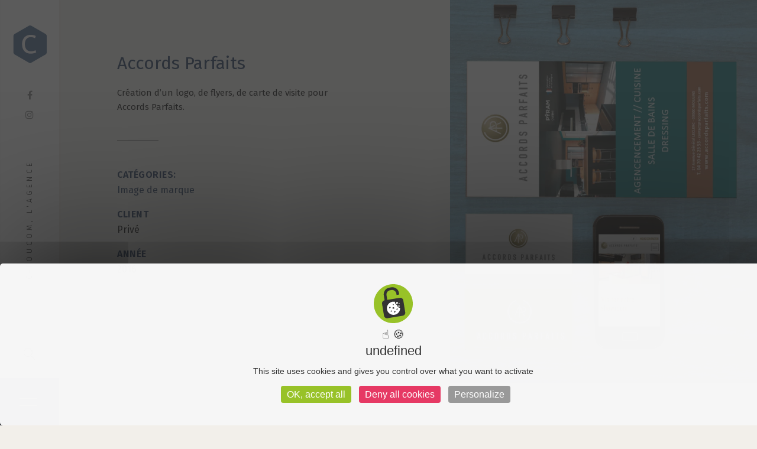

--- FILE ---
content_type: text/html; charset=UTF-8
request_url: https://www.c-toucom.com/portfolio/image-de-marque-accords-parfaits/
body_size: 14604
content:
<!DOCTYPE html>
<!--[if (gte IE 9)|!(IE)]><!--> <html class="not-ie no-js" lang="fr-FR">  <!--<![endif]-->
<head>

	<!-- Google Tag Manager -->
<script>(function(w,d,s,l,i){w[l]=w[l]||[];w[l].push({'gtm.start':
new Date().getTime(),event:'gtm.js'});var f=d.getElementsByTagName(s)[0],
j=d.createElement(s),dl=l!='dataLayer'?'&l='+l:'';j.async=true;j.src=
'https://www.googletagmanager.com/gtm.js?id='+i+dl;f.parentNode.insertBefore(j,f);
})(window,document,'script','dataLayer','GTM-T2PK9V6');</script>
<!-- End Google Tag Manager -->
	
	<!-- Basic Page Needs
    ==================================================== -->
	<meta charset="UTF-8" />
	<!--[if IE]><meta http-equiv='X-UA-Compatible' content='IE=edge,chrome=1'><![endif]-->

	<!-- Mobile Specific Metas
	==================================================== -->
	<meta name="viewport" content="width=device-width, initial-scale=1, maximum-scale=1">

	<link rel="profile" href="http://gmpg.org/xfn/11" />
<script src="https://kit.fontawesome.com/5c8a78a499.js" crossorigin="anonymous"></script>
	

		<!-- Favicon
	==================================================== -->
	<link rel="shortcut icon" href="https://www.c-toucom.com/wp-content/uploads/2018/01/logo-symbole.png">
	
	<!-- Apple touch icons
	============================================ -->
		<link rel="apple-touch-icon" href="https://www.c-toucom.com/wp-content/uploads/2018/01/logo-symbole.png">
			<link rel="apple-touch-icon" sizes="57x57" href="/wp-content/uploads/2018/01/logo-symbole.png">
			<link rel="apple-touch-icon" sizes="72x72" href="/wp-content/uploads/2018/01/logo-symbole.png">
			<link rel="apple-touch-icon" sizes="76x76" href="/wp-content/uploads/2018/01/logo-symbole.png">
			<link rel="apple-touch-icon" sizes="114x114" href="/wp-content/uploads/2018/01/logo-symbole.png">
			<link rel="apple-touch-icon" sizes="120x120" href="/wp-content/uploads/2018/01/logo-symbole.png">
			<link rel="apple-touch-icon" sizes="144x144" href="/wp-content/uploads/2018/01/logo-symbole.png">
			<link rel="apple-touch-icon" sizes="152x152" href="/wp-content/uploads/2018/01/logo-symbole.png">
			<link rel="apple-touch-icon" sizes="180x180" href="/wp-content/uploads/2018/01/logo-symbole.png">
	
	<meta name='robots' content='index, follow, max-image-preview:large, max-snippet:-1, max-video-preview:-1' />
	<style>img:is([sizes="auto" i], [sizes^="auto," i]) { contain-intrinsic-size: 3000px 1500px }</style>
	
	<!-- This site is optimized with the Yoast SEO plugin v25.4 - https://yoast.com/wordpress/plugins/seo/ -->
	<title>Accords Parfaits - c-toucom, l&#039;agence</title><link rel="preload" data-rocket-preload as="style" href="https://fonts.googleapis.com/css?family=Poppins%3A300%2C300italic%2C400%2C400italic%2C500%2C500italic%2C600%2C600italic%2C700%2C700italic%2C800%2C800italic%2C900%2C900italic%7CAbril%20Fatface%3A300%2C300italic%2C400%2C400italic%2C500%2C500italic%2C600%2C600italic%2C800%2C800italic%7CUnna%3A300%2C300italic%2C400%2C400italic%2C500%2C500italic%2C600%2C600italic%2C800%2C800italic%7C%3A%2C400&#038;subset=latin%2Clatin-ext&#038;display=swap" /><link rel="stylesheet" href="https://fonts.googleapis.com/css?family=Poppins%3A300%2C300italic%2C400%2C400italic%2C500%2C500italic%2C600%2C600italic%2C700%2C700italic%2C800%2C800italic%2C900%2C900italic%7CAbril%20Fatface%3A300%2C300italic%2C400%2C400italic%2C500%2C500italic%2C600%2C600italic%2C800%2C800italic%7CUnna%3A300%2C300italic%2C400%2C400italic%2C500%2C500italic%2C600%2C600italic%2C800%2C800italic%7C%3A%2C400&#038;subset=latin%2Clatin-ext&#038;display=swap" media="print" onload="this.media='all'" /><noscript><link rel="stylesheet" href="https://fonts.googleapis.com/css?family=Poppins%3A300%2C300italic%2C400%2C400italic%2C500%2C500italic%2C600%2C600italic%2C700%2C700italic%2C800%2C800italic%2C900%2C900italic%7CAbril%20Fatface%3A300%2C300italic%2C400%2C400italic%2C500%2C500italic%2C600%2C600italic%2C800%2C800italic%7CUnna%3A300%2C300italic%2C400%2C400italic%2C500%2C500italic%2C600%2C600italic%2C800%2C800italic%7C%3A%2C400&#038;subset=latin%2Clatin-ext&#038;display=swap" /></noscript><link rel="preload" data-rocket-preload as="style" href="https://fonts.googleapis.com/css2?family=Fira+Sans:ital,wght@0,100;0,200;0,300;0,400;0,500;0,600;0,700;0,800;0,900;1,100;1,200;1,300;1,400;1,500;1,600;1,700;1,800;1,900&#038;display=swap" /><link rel="stylesheet" href="https://fonts.googleapis.com/css2?family=Fira+Sans:ital,wght@0,100;0,200;0,300;0,400;0,500;0,600;0,700;0,800;0,900;1,100;1,200;1,300;1,400;1,500;1,600;1,700;1,800;1,900&#038;display=swap" media="print" onload="this.media='all'" /><noscript><link rel="stylesheet" href="https://fonts.googleapis.com/css2?family=Fira+Sans:ital,wght@0,100;0,200;0,300;0,400;0,500;0,600;0,700;0,800;0,900;1,100;1,200;1,300;1,400;1,500;1,600;1,700;1,800;1,900&#038;display=swap" /></noscript><link rel="preload" data-rocket-preload as="image" href="https://www.c-toucom.com/wp-content/uploads/2020/10/image-de-marque-accords-parfaits-870x1085.jpg" fetchpriority="high">
	<link rel="canonical" href="https://www.c-toucom.com/portfolio/image-de-marque-accords-parfaits/" />
	<meta property="og:locale" content="fr_FR" />
	<meta property="og:type" content="article" />
	<meta property="og:title" content="Accords Parfaits - c-toucom, l&#039;agence" />
	<meta property="og:description" content="Création d&#8217;un logo, de flyers, de carte de visite pour Accords Parfaits." />
	<meta property="og:url" content="https://www.c-toucom.com/portfolio/image-de-marque-accords-parfaits/" />
	<meta property="og:site_name" content="c-toucom, l&#039;agence" />
	<meta property="article:modified_time" content="2020-11-13T14:39:29+00:00" />
	<meta property="og:image" content="https://www.c-toucom.com/wp-content/uploads/2020/10/image-de-marque-accords-parfaits.jpg" />
	<meta property="og:image:width" content="1000" />
	<meta property="og:image:height" content="1500" />
	<meta property="og:image:type" content="image/jpeg" />
	<meta name="twitter:card" content="summary_large_image" />
	<meta name="twitter:label1" content="Durée de lecture estimée" />
	<meta name="twitter:data1" content="1 minute" />
	<script type="application/ld+json" class="yoast-schema-graph">{"@context":"https://schema.org","@graph":[{"@type":"WebPage","@id":"https://www.c-toucom.com/portfolio/image-de-marque-accords-parfaits/","url":"https://www.c-toucom.com/portfolio/image-de-marque-accords-parfaits/","name":"Accords Parfaits - c-toucom, l&#039;agence","isPartOf":{"@id":"https://www.c-toucom.com/#website"},"primaryImageOfPage":{"@id":"https://www.c-toucom.com/portfolio/image-de-marque-accords-parfaits/#primaryimage"},"image":{"@id":"https://www.c-toucom.com/portfolio/image-de-marque-accords-parfaits/#primaryimage"},"thumbnailUrl":"https://www.c-toucom.com/wp-content/uploads/2020/10/image-de-marque-accords-parfaits.jpg","datePublished":"2020-10-20T11:38:47+00:00","dateModified":"2020-11-13T14:39:29+00:00","breadcrumb":{"@id":"https://www.c-toucom.com/portfolio/image-de-marque-accords-parfaits/#breadcrumb"},"inLanguage":"fr-FR","potentialAction":[{"@type":"ReadAction","target":["https://www.c-toucom.com/portfolio/image-de-marque-accords-parfaits/"]}]},{"@type":"ImageObject","inLanguage":"fr-FR","@id":"https://www.c-toucom.com/portfolio/image-de-marque-accords-parfaits/#primaryimage","url":"https://www.c-toucom.com/wp-content/uploads/2020/10/image-de-marque-accords-parfaits.jpg","contentUrl":"https://www.c-toucom.com/wp-content/uploads/2020/10/image-de-marque-accords-parfaits.jpg","width":1000,"height":1500},{"@type":"BreadcrumbList","@id":"https://www.c-toucom.com/portfolio/image-de-marque-accords-parfaits/#breadcrumb","itemListElement":[{"@type":"ListItem","position":1,"name":"Accueil","item":"https://www.c-toucom.com/"},{"@type":"ListItem","position":2,"name":"Portfolio","item":"https://www.c-toucom.com/portfolio/"},{"@type":"ListItem","position":3,"name":"Accords Parfaits"}]},{"@type":"WebSite","@id":"https://www.c-toucom.com/#website","url":"https://www.c-toucom.com/","name":"c-toucom, l&#039;agence","description":"Communication globale, édition, site internet, identité visuelle, signalétique et stand","potentialAction":[{"@type":"SearchAction","target":{"@type":"EntryPoint","urlTemplate":"https://www.c-toucom.com/?s={search_term_string}"},"query-input":{"@type":"PropertyValueSpecification","valueRequired":true,"valueName":"search_term_string"}}],"inLanguage":"fr-FR"}]}</script>
	<!-- / Yoast SEO plugin. -->


<link rel='dns-prefetch' href='//fonts.googleapis.com' />
<link rel='dns-prefetch' href='//hcaptcha.com' />
<link href='https://fonts.gstatic.com' crossorigin rel='preconnect' />
<link rel="alternate" type="application/rss+xml" title="c-toucom, l&#039;agence &raquo; Flux" href="https://www.c-toucom.com/feed/" />
<link rel="alternate" type="application/rss+xml" title="c-toucom, l&#039;agence &raquo; Flux des commentaires" href="https://www.c-toucom.com/comments/feed/" />
<style id='wp-emoji-styles-inline-css' type='text/css'>

	img.wp-smiley, img.emoji {
		display: inline !important;
		border: none !important;
		box-shadow: none !important;
		height: 1em !important;
		width: 1em !important;
		margin: 0 0.07em !important;
		vertical-align: -0.1em !important;
		background: none !important;
		padding: 0 !important;
	}
</style>
<link rel='stylesheet' id='wp-block-library-css' href='https://www.c-toucom.com/wp-includes/css/dist/block-library/style.min.css?ver=6.8.3' type='text/css' media='all' />
<style id='classic-theme-styles-inline-css' type='text/css'>
/*! This file is auto-generated */
.wp-block-button__link{color:#fff;background-color:#32373c;border-radius:9999px;box-shadow:none;text-decoration:none;padding:calc(.667em + 2px) calc(1.333em + 2px);font-size:1.125em}.wp-block-file__button{background:#32373c;color:#fff;text-decoration:none}
</style>
<style id='global-styles-inline-css' type='text/css'>
:root{--wp--preset--aspect-ratio--square: 1;--wp--preset--aspect-ratio--4-3: 4/3;--wp--preset--aspect-ratio--3-4: 3/4;--wp--preset--aspect-ratio--3-2: 3/2;--wp--preset--aspect-ratio--2-3: 2/3;--wp--preset--aspect-ratio--16-9: 16/9;--wp--preset--aspect-ratio--9-16: 9/16;--wp--preset--color--black: #000000;--wp--preset--color--cyan-bluish-gray: #abb8c3;--wp--preset--color--white: #ffffff;--wp--preset--color--pale-pink: #f78da7;--wp--preset--color--vivid-red: #cf2e2e;--wp--preset--color--luminous-vivid-orange: #ff6900;--wp--preset--color--luminous-vivid-amber: #fcb900;--wp--preset--color--light-green-cyan: #7bdcb5;--wp--preset--color--vivid-green-cyan: #00d084;--wp--preset--color--pale-cyan-blue: #8ed1fc;--wp--preset--color--vivid-cyan-blue: #0693e3;--wp--preset--color--vivid-purple: #9b51e0;--wp--preset--gradient--vivid-cyan-blue-to-vivid-purple: linear-gradient(135deg,rgba(6,147,227,1) 0%,rgb(155,81,224) 100%);--wp--preset--gradient--light-green-cyan-to-vivid-green-cyan: linear-gradient(135deg,rgb(122,220,180) 0%,rgb(0,208,130) 100%);--wp--preset--gradient--luminous-vivid-amber-to-luminous-vivid-orange: linear-gradient(135deg,rgba(252,185,0,1) 0%,rgba(255,105,0,1) 100%);--wp--preset--gradient--luminous-vivid-orange-to-vivid-red: linear-gradient(135deg,rgba(255,105,0,1) 0%,rgb(207,46,46) 100%);--wp--preset--gradient--very-light-gray-to-cyan-bluish-gray: linear-gradient(135deg,rgb(238,238,238) 0%,rgb(169,184,195) 100%);--wp--preset--gradient--cool-to-warm-spectrum: linear-gradient(135deg,rgb(74,234,220) 0%,rgb(151,120,209) 20%,rgb(207,42,186) 40%,rgb(238,44,130) 60%,rgb(251,105,98) 80%,rgb(254,248,76) 100%);--wp--preset--gradient--blush-light-purple: linear-gradient(135deg,rgb(255,206,236) 0%,rgb(152,150,240) 100%);--wp--preset--gradient--blush-bordeaux: linear-gradient(135deg,rgb(254,205,165) 0%,rgb(254,45,45) 50%,rgb(107,0,62) 100%);--wp--preset--gradient--luminous-dusk: linear-gradient(135deg,rgb(255,203,112) 0%,rgb(199,81,192) 50%,rgb(65,88,208) 100%);--wp--preset--gradient--pale-ocean: linear-gradient(135deg,rgb(255,245,203) 0%,rgb(182,227,212) 50%,rgb(51,167,181) 100%);--wp--preset--gradient--electric-grass: linear-gradient(135deg,rgb(202,248,128) 0%,rgb(113,206,126) 100%);--wp--preset--gradient--midnight: linear-gradient(135deg,rgb(2,3,129) 0%,rgb(40,116,252) 100%);--wp--preset--font-size--small: 13px;--wp--preset--font-size--medium: 20px;--wp--preset--font-size--large: 36px;--wp--preset--font-size--x-large: 42px;--wp--preset--spacing--20: 0.44rem;--wp--preset--spacing--30: 0.67rem;--wp--preset--spacing--40: 1rem;--wp--preset--spacing--50: 1.5rem;--wp--preset--spacing--60: 2.25rem;--wp--preset--spacing--70: 3.38rem;--wp--preset--spacing--80: 5.06rem;--wp--preset--shadow--natural: 6px 6px 9px rgba(0, 0, 0, 0.2);--wp--preset--shadow--deep: 12px 12px 50px rgba(0, 0, 0, 0.4);--wp--preset--shadow--sharp: 6px 6px 0px rgba(0, 0, 0, 0.2);--wp--preset--shadow--outlined: 6px 6px 0px -3px rgba(255, 255, 255, 1), 6px 6px rgba(0, 0, 0, 1);--wp--preset--shadow--crisp: 6px 6px 0px rgba(0, 0, 0, 1);}:where(.is-layout-flex){gap: 0.5em;}:where(.is-layout-grid){gap: 0.5em;}body .is-layout-flex{display: flex;}.is-layout-flex{flex-wrap: wrap;align-items: center;}.is-layout-flex > :is(*, div){margin: 0;}body .is-layout-grid{display: grid;}.is-layout-grid > :is(*, div){margin: 0;}:where(.wp-block-columns.is-layout-flex){gap: 2em;}:where(.wp-block-columns.is-layout-grid){gap: 2em;}:where(.wp-block-post-template.is-layout-flex){gap: 1.25em;}:where(.wp-block-post-template.is-layout-grid){gap: 1.25em;}.has-black-color{color: var(--wp--preset--color--black) !important;}.has-cyan-bluish-gray-color{color: var(--wp--preset--color--cyan-bluish-gray) !important;}.has-white-color{color: var(--wp--preset--color--white) !important;}.has-pale-pink-color{color: var(--wp--preset--color--pale-pink) !important;}.has-vivid-red-color{color: var(--wp--preset--color--vivid-red) !important;}.has-luminous-vivid-orange-color{color: var(--wp--preset--color--luminous-vivid-orange) !important;}.has-luminous-vivid-amber-color{color: var(--wp--preset--color--luminous-vivid-amber) !important;}.has-light-green-cyan-color{color: var(--wp--preset--color--light-green-cyan) !important;}.has-vivid-green-cyan-color{color: var(--wp--preset--color--vivid-green-cyan) !important;}.has-pale-cyan-blue-color{color: var(--wp--preset--color--pale-cyan-blue) !important;}.has-vivid-cyan-blue-color{color: var(--wp--preset--color--vivid-cyan-blue) !important;}.has-vivid-purple-color{color: var(--wp--preset--color--vivid-purple) !important;}.has-black-background-color{background-color: var(--wp--preset--color--black) !important;}.has-cyan-bluish-gray-background-color{background-color: var(--wp--preset--color--cyan-bluish-gray) !important;}.has-white-background-color{background-color: var(--wp--preset--color--white) !important;}.has-pale-pink-background-color{background-color: var(--wp--preset--color--pale-pink) !important;}.has-vivid-red-background-color{background-color: var(--wp--preset--color--vivid-red) !important;}.has-luminous-vivid-orange-background-color{background-color: var(--wp--preset--color--luminous-vivid-orange) !important;}.has-luminous-vivid-amber-background-color{background-color: var(--wp--preset--color--luminous-vivid-amber) !important;}.has-light-green-cyan-background-color{background-color: var(--wp--preset--color--light-green-cyan) !important;}.has-vivid-green-cyan-background-color{background-color: var(--wp--preset--color--vivid-green-cyan) !important;}.has-pale-cyan-blue-background-color{background-color: var(--wp--preset--color--pale-cyan-blue) !important;}.has-vivid-cyan-blue-background-color{background-color: var(--wp--preset--color--vivid-cyan-blue) !important;}.has-vivid-purple-background-color{background-color: var(--wp--preset--color--vivid-purple) !important;}.has-black-border-color{border-color: var(--wp--preset--color--black) !important;}.has-cyan-bluish-gray-border-color{border-color: var(--wp--preset--color--cyan-bluish-gray) !important;}.has-white-border-color{border-color: var(--wp--preset--color--white) !important;}.has-pale-pink-border-color{border-color: var(--wp--preset--color--pale-pink) !important;}.has-vivid-red-border-color{border-color: var(--wp--preset--color--vivid-red) !important;}.has-luminous-vivid-orange-border-color{border-color: var(--wp--preset--color--luminous-vivid-orange) !important;}.has-luminous-vivid-amber-border-color{border-color: var(--wp--preset--color--luminous-vivid-amber) !important;}.has-light-green-cyan-border-color{border-color: var(--wp--preset--color--light-green-cyan) !important;}.has-vivid-green-cyan-border-color{border-color: var(--wp--preset--color--vivid-green-cyan) !important;}.has-pale-cyan-blue-border-color{border-color: var(--wp--preset--color--pale-cyan-blue) !important;}.has-vivid-cyan-blue-border-color{border-color: var(--wp--preset--color--vivid-cyan-blue) !important;}.has-vivid-purple-border-color{border-color: var(--wp--preset--color--vivid-purple) !important;}.has-vivid-cyan-blue-to-vivid-purple-gradient-background{background: var(--wp--preset--gradient--vivid-cyan-blue-to-vivid-purple) !important;}.has-light-green-cyan-to-vivid-green-cyan-gradient-background{background: var(--wp--preset--gradient--light-green-cyan-to-vivid-green-cyan) !important;}.has-luminous-vivid-amber-to-luminous-vivid-orange-gradient-background{background: var(--wp--preset--gradient--luminous-vivid-amber-to-luminous-vivid-orange) !important;}.has-luminous-vivid-orange-to-vivid-red-gradient-background{background: var(--wp--preset--gradient--luminous-vivid-orange-to-vivid-red) !important;}.has-very-light-gray-to-cyan-bluish-gray-gradient-background{background: var(--wp--preset--gradient--very-light-gray-to-cyan-bluish-gray) !important;}.has-cool-to-warm-spectrum-gradient-background{background: var(--wp--preset--gradient--cool-to-warm-spectrum) !important;}.has-blush-light-purple-gradient-background{background: var(--wp--preset--gradient--blush-light-purple) !important;}.has-blush-bordeaux-gradient-background{background: var(--wp--preset--gradient--blush-bordeaux) !important;}.has-luminous-dusk-gradient-background{background: var(--wp--preset--gradient--luminous-dusk) !important;}.has-pale-ocean-gradient-background{background: var(--wp--preset--gradient--pale-ocean) !important;}.has-electric-grass-gradient-background{background: var(--wp--preset--gradient--electric-grass) !important;}.has-midnight-gradient-background{background: var(--wp--preset--gradient--midnight) !important;}.has-small-font-size{font-size: var(--wp--preset--font-size--small) !important;}.has-medium-font-size{font-size: var(--wp--preset--font-size--medium) !important;}.has-large-font-size{font-size: var(--wp--preset--font-size--large) !important;}.has-x-large-font-size{font-size: var(--wp--preset--font-size--x-large) !important;}
:where(.wp-block-post-template.is-layout-flex){gap: 1.25em;}:where(.wp-block-post-template.is-layout-grid){gap: 1.25em;}
:where(.wp-block-columns.is-layout-flex){gap: 2em;}:where(.wp-block-columns.is-layout-grid){gap: 2em;}
:root :where(.wp-block-pullquote){font-size: 1.5em;line-height: 1.6;}
</style>
<link data-minify="1" rel='stylesheet' id='apola-js-composer-front-css' href='https://www.c-toucom.com/wp-content/cache/min/1/wp-content/plugins/apola-theme-functionality/visual-composer/assets/css/apola-js-composer-front.css?ver=1767602512' type='text/css' media='all' />
<link rel='stylesheet' id='apola-reset-css' href='https://www.c-toucom.com/wp-content/themes/apola/assets/css/reset.min.css?ver=1.0.0' type='text/css' media='all' />
<link rel='stylesheet' id='bootstrap-css' href='https://www.c-toucom.com/wp-content/themes/apola/assets/css/bootstrap.min.css?ver=3.3.7' type='text/css' media='all' />
<link data-minify="1" rel='stylesheet' id='animate-css-css' href='https://www.c-toucom.com/wp-content/cache/min/1/wp-content/themes/apola/assets/css/animate.css?ver=1767602512' type='text/css' media='all' />
<link rel='stylesheet' id='fancybox-css' href='https://www.c-toucom.com/wp-content/themes/apola/assets/vendors/fancybox/jquery.fancybox.min.css?ver=3.3.4' type='text/css' media='all' />
<link data-minify="1" rel='stylesheet' id='arctic-modal-css' href='https://www.c-toucom.com/wp-content/cache/min/1/wp-content/themes/apola/assets/vendors/arcticmodal/jquery.arcticmodal-0.3.css?ver=1767602512' type='text/css' media='all' />
<link rel='stylesheet' id='owl-carousel-css' href='https://www.c-toucom.com/wp-content/themes/apola/assets/vendors/owl-carousel/assets/owl.carousel.min.css?ver=2.2.1' type='text/css' media='all' />
<link rel='stylesheet' id='custom-scrollbar-css' href='https://www.c-toucom.com/wp-content/themes/apola/assets/vendors/mCustomScrollbar/jquery.mCustomScrollbar.min.css?ver=3.1.5' type='text/css' media='all' />
<link rel='stylesheet' id='hamburgers-css' href='https://www.c-toucom.com/wp-content/themes/apola/assets/css/hamburgers.min.css?ver=1.0.0' type='text/css' media='all' />
<link data-minify="1" rel='stylesheet' id='fontawesome-css' href='https://www.c-toucom.com/wp-content/cache/min/1/wp-content/themes/apola/assets/css/font-awesome.min.css?ver=1767602512' type='text/css' media='all' />
<link data-minify="1" rel='stylesheet' id='linearicons-css' href='https://www.c-toucom.com/wp-content/cache/min/1/wp-content/themes/apola/assets/css/linearicons.css?ver=1767602512' type='text/css' media='all' />
<link data-minify="1" rel='stylesheet' id='apola-icons-css' href='https://www.c-toucom.com/wp-content/cache/min/1/wp-content/themes/apola/assets/css/apola-icons.css?ver=1767602512' type='text/css' media='all' />
<link rel='stylesheet' id='fullpage-css' href='https://www.c-toucom.com/wp-content/themes/apola/assets/vendors/fullpage/jquery.fullpage.min.css?ver=2.9.4' type='text/css' media='all' />
<link data-minify="1" rel='stylesheet' id='apola-style-css' href='https://www.c-toucom.com/wp-content/cache/min/1/wp-content/themes/apola/style.css?ver=1767602512' type='text/css' media='all' />
<style id='apola-style-inline-css' type='text/css'>

			.apo-body-font,blockquote footer,.apo-404-error-text,.gallery-caption,.apo-progress-bar-title,.apo-team-member-name,.apo-social-networks-title,.apo-pricing-table-title,.apo-portfolio-container.apo-style-2 .apo-project-title,.apo-fh-article-title,.apo-header-vertical .apo-header-item .apo-page-title,.apo-page-header.apo-style-2 .apo-page-title,.apo-shortcode-header.apo-style-2 .apo-shortcode-header-title,.apo-testimonial footer,.apo-testimonial .apo-testimonial-author,.apo-portfolio-container.apo-style-1 .apo-project-title,.apo-portfolio-container.apo-style-3 .apo-project-title,.apo-portfolio-container.apo-style-4 .apo-project-title,.apo-contact-section-body .apo-contact-info {
				font-family: "", "sans-serif";
			}
		
			body {
				font-family: "", "sans-serif";
				font-weight: 300;
				font-style: normal;
				font-size: 18px;
				line-height: 18px;
			}
		
			h1 {
				font-family: "", "sans-serif";
				font-weight: 400;
				font-style: normal;
				font-size: 48px;
				line-height: 52px;
			}
		
			h2 {
				font-family: "", "sans-serif";
				font-weight: 400;
				font-style: normal;
				font-size: 30px;
				line-height: 35px;
			}
		
			h3 {
				font-family: "", "sans-serif";
				font-weight: 400;
				font-style: normal;
				font-size: 28px;
				line-height: 34px;
			}
		
			h4 {
				font-family: "", "sans-serif";
				font-weight: 400;
				font-style: normal;
				font-size: 22px;
				line-height: 26px;
			}
		
			h5 {
				font-family: "", "sans-serif";
				font-weight: 400;
				font-style: normal;
				font-size: 18px;
				line-height: 20px;
			}
		
			h6 {
				font-family: "", "sans-serif";
				font-weight: 400;
				font-style: normal;
				font-size: 16px;
				line-height: 18px;
			}
		
			.apo-first-accented-font,blockquote.apo-first-accented-font,.apo-entries-container.apo-style-5 .apo-entry-title,.apo-photo-stream .fp-section .apo-section-title {
				font-family: "", "sans-serif";
			}
		
			.apo-second-accented-font,.apo-section-sub-title,blockquote.apo-second-accented-font,.apo-hidden-column .apo-navigation > li > a,.apo-page-title,.apo-shortcode-header-title,.apo-counter::before,.apo-fp-slide-numbers,.apo-timeline-item-title,.apo-icon-box-title,.apo-contact-info,.apo-widget.apo-widget-comments .apo-comment-entry-title,.apo-entry-title,.comments-list .fn,.apo-portfolio-container.apo-style-6 .apo-project-title,.apo-contact-section-title,blockquote:not([class*="accented-font"]):not(.apo-body-font),.apo-widget .calendar_wrap table tbody,.comments-list .fn,.apo-widget.apo-widget-comments .apo-comment-entry-title {
				font-family: "", "sans-serif";
			}
		
</style>
<link data-minify="1" rel='stylesheet' id='apola-child-style-css' href='https://www.c-toucom.com/wp-content/cache/min/1/wp-content/themes/apola-child/style.css?ver=1767602512' type='text/css' media='all' />

<link data-minify="1" rel='stylesheet' id='wp_mailjet_form_builder_widget-widget-front-styles-css' href='https://www.c-toucom.com/wp-content/cache/min/1/wp-content/plugins/mailjet-for-wordpress/src/widgetformbuilder/css/front-widget.css?ver=1767602512' type='text/css' media='all' />



<link rel="https://api.w.org/" href="https://www.c-toucom.com/wp-json/" /><link rel="EditURI" type="application/rsd+xml" title="RSD" href="https://www.c-toucom.com/xmlrpc.php?rsd" />
<meta name="generator" content="WordPress 6.8.3" />
<link rel='shortlink' href='https://www.c-toucom.com/?p=739' />
<link rel="alternate" title="oEmbed (JSON)" type="application/json+oembed" href="https://www.c-toucom.com/wp-json/oembed/1.0/embed?url=https%3A%2F%2Fwww.c-toucom.com%2Fportfolio%2Fimage-de-marque-accords-parfaits%2F" />
<link rel="alternate" title="oEmbed (XML)" type="text/xml+oembed" href="https://www.c-toucom.com/wp-json/oembed/1.0/embed?url=https%3A%2F%2Fwww.c-toucom.com%2Fportfolio%2Fimage-de-marque-accords-parfaits%2F&#038;format=xml" />
<meta name="generator" content="Redux 4.5.7" /><style>
.h-captcha{position:relative;display:block;margin-bottom:2rem;padding:0;clear:both}.h-captcha[data-size="normal"]{width:303px;height:78px}.h-captcha[data-size="compact"]{width:164px;height:144px}.h-captcha[data-size="invisible"]{display:none}.h-captcha::before{content:'';display:block;position:absolute;top:0;left:0;background:url(https://www.c-toucom.com/wp-content/plugins/hcaptcha-for-forms-and-more/assets/images/hcaptcha-div-logo.svg) no-repeat;border:1px solid #fff0;border-radius:4px}.h-captcha[data-size="normal"]::before{width:300px;height:74px;background-position:94% 28%}.h-captcha[data-size="compact"]::before{width:156px;height:136px;background-position:50% 79%}.h-captcha[data-theme="light"]::before,body.is-light-theme .h-captcha[data-theme="auto"]::before,.h-captcha[data-theme="auto"]::before{background-color:#fafafa;border:1px solid #e0e0e0}.h-captcha[data-theme="dark"]::before,body.is-dark-theme .h-captcha[data-theme="auto"]::before,html.wp-dark-mode-active .h-captcha[data-theme="auto"]::before,html.drdt-dark-mode .h-captcha[data-theme="auto"]::before{background-image:url(https://www.c-toucom.com/wp-content/plugins/hcaptcha-for-forms-and-more/assets/images/hcaptcha-div-logo-white.svg);background-repeat:no-repeat;background-color:#333;border:1px solid #f5f5f5}@media (prefers-color-scheme:dark){.h-captcha[data-theme="auto"]::before{background-image:url(https://www.c-toucom.com/wp-content/plugins/hcaptcha-for-forms-and-more/assets/images/hcaptcha-div-logo-white.svg);background-repeat:no-repeat;background-color:#333;border:1px solid #f5f5f5}}.h-captcha[data-theme="custom"]::before{background-color:initial}.h-captcha[data-size="invisible"]::before{display:none}.h-captcha iframe{position:relative}div[style*="z-index: 2147483647"] div[style*="border-width: 11px"][style*="position: absolute"][style*="pointer-events: none"]{border-style:none}
</style>
<meta name="generator" content="Powered by WPBakery Page Builder - drag and drop page builder for WordPress."/>
<style>
span[data-name="hcap-cf7"] .h-captcha{margin-bottom:0}span[data-name="hcap-cf7"]~input[type="submit"],span[data-name="hcap-cf7"]~button[type="submit"]{margin-top:2rem}
</style>
<link rel="icon" href="https://www.c-toucom.com/wp-content/uploads/2018/01/favicon-150x150.jpg" sizes="32x32" />
<link rel="icon" href="https://www.c-toucom.com/wp-content/uploads/2018/01/favicon.jpg" sizes="192x192" />
<link rel="apple-touch-icon" href="https://www.c-toucom.com/wp-content/uploads/2018/01/favicon.jpg" />
<meta name="msapplication-TileImage" content="https://www.c-toucom.com/wp-content/uploads/2018/01/favicon.jpg" />
<noscript><style> .wpb_animate_when_almost_visible { opacity: 1; }</style></noscript><noscript><style id="rocket-lazyload-nojs-css">.rll-youtube-player, [data-lazy-src]{display:none !important;}</style></noscript>	<link data-minify="1" rel="stylesheet" href="https://www.c-toucom.com/wp-content/cache/min/1/uoc0yaz.css?ver=1767602512">
	<link rel="preconnect" href="https://fonts.gstatic.com">

	
	<!---------------------------TARTE AU CITRON--------------------------------->
	 <script type="text/javascript" src="https://www.c-toucom.com/tarteaucitron/tarteaucitron.js"></script>

        <script type="text/javascript">
        tarteaucitron.init({
    	  "privacyUrl": "", /* Privacy policy url */

    	  "hashtag": "#tarteaucitron", /* Open the panel with this hashtag */
    	  "cookieName": "tarteaucitron", /* Cookie name */
    
    	  "orientation": "middle", /* Banner position (top - bottom) */
                           
    	  "showAlertSmall": false, /* Show the small banner on bottom right */
    	  "cookieslist": false, /* Show the cookie list */
                           
          "closePopup": false, /* Show a close X on the banner */

          "showIcon": true, /* Show cookie icon to manage cookies */
          "iconPosition": "BottomRight", /* BottomRight, BottomLeft, TopRight and TopLeft */

    	  "adblocker": false, /* Show a Warning if an adblocker is detected */
                           
          "DenyAllCta" : true, /* Show the deny all button */
          "AcceptAllCta" : true, /* Show the accept all button when highPrivacy on */
          "highPrivacy": true, /* HIGHLY RECOMMANDED Disable auto consent */
                           
    	  "handleBrowserDNTRequest": false, /* If Do Not Track == 1, disallow all */

    	  "removeCredit": false, /* Remove credit link */
    	  "moreInfoLink": true, /* Show more info link */

          "useExternalCss": false, /* If false, the tarteaucitron.css file will be loaded */
          "useExternalJs": false, /* If false, the tarteaucitron.js file will be loaded */

    	  //"cookieDomain": ".my-multisite-domaine.fr", /* Shared cookie for multisite */
                          
          "readmoreLink": "", /* Change the default readmore link */

          "mandatory": true, /* Show a message about mandatory cookies */
        });
        </script>
	<!--------------------------------------------------------------------------->
	
</head>

<body class="wp-singular apola-portfolio-template-default single single-apola-portfolio postid-739 wp-theme-apola wp-child-theme-apola-child apo-page-light-skin apo-header-vertical-left apo-hidden-column-left wpb-js-composer js-comp-ver-8.5 vc_responsive">
	
	<!-- Google Tag Manager (noscript) -->
<noscript><iframe src="https://www.googletagmanager.com/ns.html?id=GTM-T2PK9V6"
height="0" width="0" style="display:none;visibility:hidden"></iframe></noscript>
<!-- End Google Tag Manager (noscript) -->

<!-- - - - - - - - - - - - - - Hidden Aside Column - - - - - - - - - - - - - - - - -->
<aside id="apo-hidden-column" class="apo-hidden-column apo-hidden-column-light">
    <div class="apo-hidden-column-container">
        <header class="apo-hidden-column-header">
            <div class="apo-hidden-column-col">
                <div class="apo-grid apo-cols-2">
						                    <div class="apo-grid-col">
	                        
		<!-- - - - - - - - - - - - - - Logo - - - - - - - - - - - - - - - - -->
		<a href="https://www.c-toucom.com/" class="apo-logo" title="c-toucom, l&#039;agence" rel="home">
							<img width="57" height="65" src="https://www.c-toucom.com/wp-content/uploads/2018/01/logo-symbole.png" alt="c-toucom, l&#039;agence">
					</a>
		<!-- - - - - - - - - - - - - - End of Logo - - - - - - - - - - - - - - - - -->
			                    </div>
											                    <div class="apo-grid-col">
	                        <!-- - - - - - - - - - - - - - Social Networks - - - - - - - - - - - - - - - - -->
	                        			<ul class="apo-social-networks apo-style-1">
									<li><a href="https://www.facebook.com/C-toucom-lAgence-488458194669771" target="_blank"><i class="fa fa-facebook"></i></a></li>
									<li><a href="https://www.instagram.com/agencectoucom/" target="_blank"><i class="fa fa-instagram"></i></a></li>
							</ul>
			                        <!-- - - - - - - - - - - - - - End of Social Networks - - - - - - - - - - - - - - - - -->
	                    </div>
					                </div>
            </div>
        </header>
        <div class="apo-hidden-column-content">
            <div class="apo-hidden-column-col">
                <!-- - - - - - - - - - - - - - Primary Navigation - - - - - - - - - - - - - - - - -->
                <nav class="apo-navigation-container"><ul id="menu-main-navigation" class="apo-navigation"><li id="menu-item-187" class="menu-item menu-item-type-post_type menu-item-object-page menu-item-187"><a href="https://www.c-toucom.com/lagence/">l’agence conseil</a></li>
<li id="menu-item-626" class="menu-item menu-item-type-post_type menu-item-object-page menu-item-626"><a href="https://www.c-toucom.com/image-de-marque/">image de marque</a></li>
<li id="menu-item-627" class="menu-item menu-item-type-post_type menu-item-object-page menu-item-627"><a href="https://www.c-toucom.com/web-multimedia/">web &#038; multimédia</a></li>
<li id="menu-item-625" class="menu-item menu-item-type-post_type menu-item-object-page menu-item-625"><a href="https://www.c-toucom.com/edition-document-imprime/">édition &#038; impression</a></li>
<li id="menu-item-624" class="menu-item menu-item-type-post_type menu-item-object-page menu-item-624"><a href="https://www.c-toucom.com/signaletique-enseigne/">signalétique</a></li>
<li id="menu-item-623" class="menu-item menu-item-type-post_type menu-item-object-page menu-item-623"><a href="https://www.c-toucom.com/stand-exposition/">stand, exposition, décoration</a></li>
<li id="menu-item-255" class="menu-item menu-item-type-post_type menu-item-object-page menu-item-255"><a href="https://www.c-toucom.com/contact/">contactez-nous</a></li>
<li id="menu-item-1193" class="menu-item menu-item-type-post_type menu-item-object-page menu-item-1193"><a href="https://www.c-toucom.com/demande-de-stage/">demande de stage</a></li>
<li id="menu-item-1394" class="phototheque menu-item menu-item-type-custom menu-item-object-custom menu-item-1394"><a target="_blank" href="https://phototheque.c-toucom.com/">Accès photos client</a></li>
</ul></nav>                <!-- - - - - - - - - - - - - - End of Primary Navigation - - - - - - - - - - - - - - - - -->
            </div>
        </div>
        <footer class="apo-hidden-column-footer">
            <div class="apo-hidden-column-col">
                <div class="apo-hidden-column-actions">
						                    <div class="apo-hidden-column-action">
							<!-- - - - - - - - - - - - - - Searchform - - - - - - - - - - - - - - - - -->
<form role="search" class="apo-oneline-form" method="get" name="searchform" action="https://www.c-toucom.com/">
    <input type="search" name="s" placeholder="Rechercher..." value=""/>
    <button type="submit"><i class="icon icon-magnifier"></i></button>
</form>
<!-- - - - - - - - - - - - - - End of Searchform - - - - - - - - - - - - - - - - -->
	                    </div>
					                    <div class="apo-hidden-column-action">
                        <button class="apo-close-btn apo-hidden-column-closing">
                            <i class="icon icon-cross"></i>
							Fermer                        </button>
                    </div>
                </div>
            </div>
        </footer>
    </div>
</aside>
<!-- - - - - - - - - - - - - - End of Hidden Aside Column - - - - - - - - - - - - - - - - -->

<!-- - - - - - - - - - - - - - Site Header - - - - - - - - - - - - - - - - -->
<header  id="apo-header" class="apo-header apo-header-vertical apo-header-light">
	<div  class="apo-header-section">
		<div  class="apo-header-component-first">
			<div class="apo-header-items">
									<div class="apo-header-item">
						
		<!-- - - - - - - - - - - - - - Logo - - - - - - - - - - - - - - - - -->
		<a href="https://www.c-toucom.com/" class="apo-logo" title="c-toucom, l&#039;agence" rel="home">
							<img width="57" height="65" src="https://www.c-toucom.com/wp-content/uploads/2018/01/logo-symbole.png" alt="c-toucom, l&#039;agence">
					</a>
		<!-- - - - - - - - - - - - - - End of Logo - - - - - - - - - - - - - - - - -->
							</div>
				
									<div class="apo-header-item">
						<!-- - - - - - - - - - - - - - Social Networks - - - - - - - - - - - - - - - - -->
									<ul class="apo-social-networks apo-style-1">
									<li><a href="https://www.facebook.com/C-toucom-lAgence-488458194669771" target="_blank"><i class="fa fa-facebook"></i></a></li>
									<li><a href="https://www.instagram.com/agencectoucom/" target="_blank"><i class="fa fa-instagram"></i></a></li>
							</ul>
								<!-- - - - - - - - - - - - - - End of Social Networks - - - - - - - - - - - - - - - - -->
					</div>
							</div>
		</div>
		<div  class="apo-header-component-middle">
			<div class="apo-header-items">
									<div class="apo-header-item">
						<h1 class="apo-page-title">c-toucom, l&#039;agence</h1>
					</div>
							</div>
		</div>
		<div  class="apo-header-component-last">
			<div class="apo-header-items">
									<div class="apo-header-item">
						<!-- - - - - - - - - - - - - - Search Button - - - - - - - - - - - - - - - - -->
						<button type="button" class="apo-header-button" data-arctic-modal="#modal-search">
							<i class="icon icon-magnifier"></i>
						</button>
						<!-- - - - - - - - - - - - - - End of Search Button - - - - - - - - - - - - - - - - -->
					</div>
				
				<div class="apo-header-item">
					<!-- - - - - - - - - - - - - - Navigation Button - - - - - - - - - - - - - - - - -->
					<div role="button" class="apo-header-button apo-hidden-column-invoker apo-d-xs-none hamburger hamburger--emphatic">
						<span class="hamburger-box">
							<span class="hamburger-inner"></span>
						</span>
					</div>
					<!-- - - - - - - - - - - - - - End of Navigation Button - - - - - - - - - - - - - - - - -->

					<!-- - - - - - - - - - - - - - Mobile Navigation Button - - - - - - - - - - - - - - - - -->
					<div role="button" data-arctic-modal="#modal-nav" class="apo-header-button hamburger apo-d-none apo-d-xs-inline-block hamburger--emphatic apo-hamburger-clickable">
						<span class="hamburger-box">
							<span class="hamburger-inner"></span>
						</span>
					</div>
					<!-- - - - - - - - - - - - - - End of Mobile Navigation Button - - - - - - - - - - - - - - - - -->
					<!-- - - - - - - - - - - - - - Search Form Popup - - - - - - - - - - - - - - - - -->
					<div class="apo-d-none">
						<div id="modal-search" class="apo-modal apo-modal-search">
							<header class="apo-modal-search-header">
						        <h2 class="apo-modal-search-title">Trouver tout</h2>
						    </header>

						    <div class="apo-modal-search-body">
						        <!-- - - - - - - - - - - - - - Searchform - - - - - - - - - - - - - - - - -->
<form role="search" class="apo-oneline-form" method="get" name="searchform" action="https://www.c-toucom.com/">
    <input type="search" name="s" placeholder="Rechercher..." value=""/>
    <button type="submit"><i class="icon icon-magnifier"></i></button>
</form>
<!-- - - - - - - - - - - - - - End of Searchform - - - - - - - - - - - - - - - - -->
						    </div>

						    <div class="arctic-modal-close-container">
						        <button type="button" class="apo-close-btn arcticmodal-close">
						            <i class="icon icon-cross"></i> Fermer						        </button>
						    </div>

							<div class="arctic-modal-close-container">
								<button type="button" class="apo-close-btn arcticmodal-close"><i class="icon icon-cross"></i> Fermer</button>
							</div>
						</div>
					</div>
					<!-- - - - - - - - - - - - - - End of Search Form Popup - - - - - - - - - - - - - - - - -->

					<!-- - - - - - - - - - - - - - Navigation Popup - - - - - - - - - - - - - - - - -->
					<div class="apo-d-none">
						<div id="modal-nav" class="apo-modal apo-modal-fullscreen-nav">
							<div  class="container">
								<div class="apo-section">
									<nav class="apo-navigation-vertical-container"><ul id="menu-main-navigation-1" class="apo-navigation-vertical"><li class="menu-item menu-item-type-post_type menu-item-object-page menu-item-187"><a href="https://www.c-toucom.com/lagence/">l’agence conseil</a></li>
<li class="menu-item menu-item-type-post_type menu-item-object-page menu-item-626"><a href="https://www.c-toucom.com/image-de-marque/">image de marque</a></li>
<li class="menu-item menu-item-type-post_type menu-item-object-page menu-item-627"><a href="https://www.c-toucom.com/web-multimedia/">web &#038; multimédia</a></li>
<li class="menu-item menu-item-type-post_type menu-item-object-page menu-item-625"><a href="https://www.c-toucom.com/edition-document-imprime/">édition &#038; impression</a></li>
<li class="menu-item menu-item-type-post_type menu-item-object-page menu-item-624"><a href="https://www.c-toucom.com/signaletique-enseigne/">signalétique</a></li>
<li class="menu-item menu-item-type-post_type menu-item-object-page menu-item-623"><a href="https://www.c-toucom.com/stand-exposition/">stand, exposition, décoration</a></li>
<li class="menu-item menu-item-type-post_type menu-item-object-page menu-item-255"><a href="https://www.c-toucom.com/contact/">contactez-nous</a></li>
<li class="menu-item menu-item-type-post_type menu-item-object-page menu-item-1193"><a href="https://www.c-toucom.com/demande-de-stage/">demande de stage</a></li>
<li class="phototheque menu-item menu-item-type-custom menu-item-object-custom menu-item-1394"><a target="_blank" href="https://phototheque.c-toucom.com/">Accès photos client</a></li>
</ul></nav>
									<!-- - - - - - - - - - - - - - Searchform - - - - - - - - - - - - - - - - -->
<form role="search" class="apo-oneline-form" method="get" name="searchform" action="https://www.c-toucom.com/">
    <input type="search" name="s" placeholder="Rechercher..." value=""/>
    <button type="submit"><i class="icon icon-magnifier"></i></button>
</form>
<!-- - - - - - - - - - - - - - End of Searchform - - - - - - - - - - - - - - - - -->
								</div>
							</div>

							<div class="arctic-modal-close-container">
								<button type="button" class="apo-close-btn arcticmodal-close"><i class="icon icon-cross"></i> Fermer</button>
							</div>
						</div>
					</div>
					<!-- - - - - - - - - - - - - - End of Navigation Popup - - - - - - - - - - - - - - - - -->
				</div>
			</div>
		</div>
	</div>
</header>
<!-- - - - - - - - - - - - - - End of Site Header - - - - - - - - - - - - - - - - -->
    <!-- - - - - - - - - - - - - - Page Wrapper - - - - - - - - - - - - - - - - -->
    <div  class="apo-page">

				<div  class="apo-page-content-wrap">
        	<div  class="container">

            <!-- - - - - - - - - - - - - - Content Section - - - - - - - - - - - - - -->
        		
		<div class="apo-section apo-full-width" style="padding-top: 0;padding-bottom: 0;">
            <main id="apo-fixed-content-fixed-col" class="apo-fixed-content-fixed-col">
                <h2>Accords Parfaits</h2>

                <p>Création d&#8217;un logo, de flyers, de carte de visite pour Accords Parfaits.</p>

				
                <hr class="apo-divider-small apo-divider-thin"/>

                <dl class="apo-project-details">
                                            <dt>Catégories:</dt>
                        <dd><ul class="apo-categories">	
<li><a href="https://www.c-toucom.com/portfolio-categories/image-de-marque/">Image de marque</a></li>	
</ul></dd>
                    
                                                                        <dt>Client</dt>
                            <dd>Privé</dd>
                                                    <dt>Année</dt>
                            <dd>2016</dd>
                                                            </dl>

                
				            </main>

            <!-- - - - - - - - - - - - - - Images Column - - - - - - - - - - - - - -->
            <div class="apo-fixed-content-scroll-col">
                <div class="apo-project-images">
                    <img width="870" height="1085" src="https://www.c-toucom.com/wp-content/uploads/2020/10/image-de-marque-accords-parfaits-870x1085.jpg" class="attachment-apola-portfolio-thumb-vertical size-apola-portfolio-thumb-vertical wp-post-image" alt="" decoding="async" fetchpriority="high" />					                </div>
            </div>
            <!-- - - - - - - - - - - - - - End of Images Column - - - - - - - - - - - - - -->
        </div>
        <!-- - - - - - - - - - - - - - End of Content Section - - - - - - - - - - - - - -->
		                	</div>
            </div>
        </div>
        <!-- - - - - - - - - - - - - - End of Page Wrapper - - - - - - - - - - - - - - - - -->
        
<!-- - - - - - - - - - - - - - Footer - - - - - - - - - - - - - - - - -->
<footer  id="apo-footer" class="apo-footer apo-footer-dark-skin" style="background-repeat:no-repeat;background-size:cover;background-attachment:scroll;background-position:center center;background-image:url();">
    <div class="container">
                    <div  class="apo-widget-area apo-cols-3">
                <section id="nav_menu-4" class="apo-widget widget_nav_menu"><h2 class="apo-widget-title">Nos réalisations</h2><div class="menu-footer-nos-realisations-container"><ul id="menu-footer-nos-realisations" class="menu"><li id="menu-item-861" class="menu-item menu-item-type-post_type menu-item-object-page menu-item-861"><a href="https://www.c-toucom.com/image-de-marque/">Image de marque</a></li>
<li id="menu-item-862" class="menu-item menu-item-type-post_type menu-item-object-page menu-item-862"><a href="https://www.c-toucom.com/web-multimedia/">Web &#038; multimédia</a></li>
<li id="menu-item-860" class="menu-item menu-item-type-post_type menu-item-object-page menu-item-860"><a href="https://www.c-toucom.com/edition-document-imprime/">Édition &#038; impression</a></li>
<li id="menu-item-859" class="menu-item menu-item-type-post_type menu-item-object-page menu-item-859"><a href="https://www.c-toucom.com/signaletique-enseigne/">Signalétique</a></li>
<li id="menu-item-858" class="menu-item menu-item-type-post_type menu-item-object-page menu-item-858"><a href="https://www.c-toucom.com/stand-exposition/">Stand, exposition et décoration</a></li>
</ul></div></section><section id="nav_menu-3" class="apo-widget widget_nav_menu"><h2 class="apo-widget-title">L&#8217;agence</h2><div class="menu-footer-autres-container"><ul id="menu-footer-autres" class="menu"><li id="menu-item-866" class="menu-item menu-item-type-post_type menu-item-object-page menu-item-866"><a href="https://www.c-toucom.com/lagence/">Une équipe</a></li>
<li id="menu-item-656" class="menu-item menu-item-type-post_type menu-item-object-page menu-item-656"><a href="https://www.c-toucom.com/nos-partenaires/">Des partenaires</a></li>
<li id="menu-item-1118" class="menu-item menu-item-type-post_type menu-item-object-page menu-item-1118"><a href="https://www.c-toucom.com/conditions-generales-de-ventes/">Conditions générales de ventes</a></li>
<li id="menu-item-651" class="menu-item menu-item-type-post_type menu-item-object-page menu-item-651"><a href="https://www.c-toucom.com/plan-du-site/">Plan du site</a></li>
<li id="menu-item-652" class="menu-item menu-item-type-post_type menu-item-object-page menu-item-652"><a href="https://www.c-toucom.com/mentions-legales/">Mentions légales</a></li>
<li id="menu-item-655" class="menu-item menu-item-type-post_type menu-item-object-page menu-item-privacy-policy menu-item-655"><a rel="privacy-policy" href="https://www.c-toucom.com/politique-de-confidentialite/">Politique de confidentialité</a></li>
</ul></div></section><section id="text-2" class="apo-widget widget_text"><h2 class="apo-widget-title">Nous contacter</h2>			<div class="textwidget"><p><a href="mailto:info@c-toucom.com">info@c-toucom.com</a></p>
<p><a href="tel:0470446628">04 70 44 66 28</a></p>
</div>
		</section>            </div>
            </div>
</footer>
<!-- - - - - - - - - - - - - - End of Footer - - - - - - - - - - - - - - - - -->
<script type="speculationrules">
{"prefetch":[{"source":"document","where":{"and":[{"href_matches":"\/*"},{"not":{"href_matches":["\/wp-*.php","\/wp-admin\/*","\/wp-content\/uploads\/*","\/wp-content\/*","\/wp-content\/plugins\/*","\/wp-content\/themes\/apola-child\/*","\/wp-content\/themes\/apola\/*","\/*\\?(.+)"]}},{"not":{"selector_matches":"a[rel~=\"nofollow\"]"}},{"not":{"selector_matches":".no-prefetch, .no-prefetch a"}}]},"eagerness":"conservative"}]}
</script>
<link rel='stylesheet' id='redux-custom-fonts-css' href='//www.c-toucom.com/wp-content/uploads/redux/custom-fonts/fonts.css?ver=1675350237' type='text/css' media='all' />
<script type="text/javascript" id="apola-theme-functionality-js-extra">
/* <![CDATA[ */
var ApolaFunctionalityAJAXData = {"url":"https:\/\/www.c-toucom.com\/wp-admin\/admin-ajax.php","AJAX_token":"d826db7535"};
/* ]]> */
</script>



<script type="text/javascript" id="apola-core-js-extra">
/* <![CDATA[ */
var ApolaFooterWidgetsGeometry = [{"width":"33.267909715407264","padding-top":"0px","padding-bottom":"0px"},{"width":"33.169774288518155","padding-top":"0px","padding-bottom":"0px"},{"width":"33.56231599607458","padding-top":"0px","padding-bottom":"0px"},{"width":"33.267909715407264","padding-top":"0px","padding-bottom":"0px"},{"width":"33.169774288518155","padding-top":"0px","padding-bottom":"0px"},{"width":"33.56231599607458","padding-top":"0px","padding-bottom":"0px"},{"width":"33.33333%","padding-top":"0px","padding-bottom":"0px"},{"width":"33.33333%","padding-top":"0px","padding-bottom":"0px"},{"width":"33.33333%","padding-top":"0px","padding-bottom":"0px"},{"width":"33.33333%","padding-top":"0px","padding-bottom":"0px"},{"width":"33.33333%","padding-top":"0px","padding-bottom":"0px"},{"width":"33.33333%","padding-top":"0px","padding-bottom":"0px"},{"width":"33.169774288518155","padding-top":"0px","padding-bottom":"0px"},{"width":"33.66045142296369","padding-top":"0px","padding-bottom":"0px"},{"width":"33.169774288518155","padding-top":"0px","padding-bottom":"0px"}];
var ApolaOptions = {"preloader":"0"};
var ApolaAJAXData = {"url":"https:\/\/www.c-toucom.com\/wp-admin\/admin-ajax.php","AJAX_token":"6750107593"};
/* ]]> */
</script>


<script type="text/javascript" id="rocket-browser-checker-js-after">
/* <![CDATA[ */
"use strict";var _createClass=function(){function defineProperties(target,props){for(var i=0;i<props.length;i++){var descriptor=props[i];descriptor.enumerable=descriptor.enumerable||!1,descriptor.configurable=!0,"value"in descriptor&&(descriptor.writable=!0),Object.defineProperty(target,descriptor.key,descriptor)}}return function(Constructor,protoProps,staticProps){return protoProps&&defineProperties(Constructor.prototype,protoProps),staticProps&&defineProperties(Constructor,staticProps),Constructor}}();function _classCallCheck(instance,Constructor){if(!(instance instanceof Constructor))throw new TypeError("Cannot call a class as a function")}var RocketBrowserCompatibilityChecker=function(){function RocketBrowserCompatibilityChecker(options){_classCallCheck(this,RocketBrowserCompatibilityChecker),this.passiveSupported=!1,this._checkPassiveOption(this),this.options=!!this.passiveSupported&&options}return _createClass(RocketBrowserCompatibilityChecker,[{key:"_checkPassiveOption",value:function(self){try{var options={get passive(){return!(self.passiveSupported=!0)}};window.addEventListener("test",null,options),window.removeEventListener("test",null,options)}catch(err){self.passiveSupported=!1}}},{key:"initRequestIdleCallback",value:function(){!1 in window&&(window.requestIdleCallback=function(cb){var start=Date.now();return setTimeout(function(){cb({didTimeout:!1,timeRemaining:function(){return Math.max(0,50-(Date.now()-start))}})},1)}),!1 in window&&(window.cancelIdleCallback=function(id){return clearTimeout(id)})}},{key:"isDataSaverModeOn",value:function(){return"connection"in navigator&&!0===navigator.connection.saveData}},{key:"supportsLinkPrefetch",value:function(){var elem=document.createElement("link");return elem.relList&&elem.relList.supports&&elem.relList.supports("prefetch")&&window.IntersectionObserver&&"isIntersecting"in IntersectionObserverEntry.prototype}},{key:"isSlowConnection",value:function(){return"connection"in navigator&&"effectiveType"in navigator.connection&&("2g"===navigator.connection.effectiveType||"slow-2g"===navigator.connection.effectiveType)}}]),RocketBrowserCompatibilityChecker}();
/* ]]> */
</script>
<script type="text/javascript" id="rocket-preload-links-js-extra">
/* <![CDATA[ */
var RocketPreloadLinksConfig = {"excludeUris":"\/(?:.+\/)?feed(?:\/(?:.+\/?)?)?$|\/(?:.+\/)?embed\/|\/(index.php\/)?(.*)wp-json(\/.*|$)|\/refer\/|\/go\/|\/recommend\/|\/recommends\/","usesTrailingSlash":"1","imageExt":"jpg|jpeg|gif|png|tiff|bmp|webp|avif|pdf|doc|docx|xls|xlsx|php","fileExt":"jpg|jpeg|gif|png|tiff|bmp|webp|avif|pdf|doc|docx|xls|xlsx|php|html|htm","siteUrl":"https:\/\/www.c-toucom.com","onHoverDelay":"100","rateThrottle":"3"};
/* ]]> */
</script>
<script type="text/javascript" id="rocket-preload-links-js-after">
/* <![CDATA[ */
(function() {
"use strict";var r="function"==typeof Symbol&&"symbol"==typeof Symbol.iterator?function(e){return typeof e}:function(e){return e&&"function"==typeof Symbol&&e.constructor===Symbol&&e!==Symbol.prototype?"symbol":typeof e},e=function(){function i(e,t){for(var n=0;n<t.length;n++){var i=t[n];i.enumerable=i.enumerable||!1,i.configurable=!0,"value"in i&&(i.writable=!0),Object.defineProperty(e,i.key,i)}}return function(e,t,n){return t&&i(e.prototype,t),n&&i(e,n),e}}();function i(e,t){if(!(e instanceof t))throw new TypeError("Cannot call a class as a function")}var t=function(){function n(e,t){i(this,n),this.browser=e,this.config=t,this.options=this.browser.options,this.prefetched=new Set,this.eventTime=null,this.threshold=1111,this.numOnHover=0}return e(n,[{key:"init",value:function(){!this.browser.supportsLinkPrefetch()||this.browser.isDataSaverModeOn()||this.browser.isSlowConnection()||(this.regex={excludeUris:RegExp(this.config.excludeUris,"i"),images:RegExp(".("+this.config.imageExt+")$","i"),fileExt:RegExp(".("+this.config.fileExt+")$","i")},this._initListeners(this))}},{key:"_initListeners",value:function(e){-1<this.config.onHoverDelay&&document.addEventListener("mouseover",e.listener.bind(e),e.listenerOptions),document.addEventListener("mousedown",e.listener.bind(e),e.listenerOptions),document.addEventListener("touchstart",e.listener.bind(e),e.listenerOptions)}},{key:"listener",value:function(e){var t=e.target.closest("a"),n=this._prepareUrl(t);if(null!==n)switch(e.type){case"mousedown":case"touchstart":this._addPrefetchLink(n);break;case"mouseover":this._earlyPrefetch(t,n,"mouseout")}}},{key:"_earlyPrefetch",value:function(t,e,n){var i=this,r=setTimeout(function(){if(r=null,0===i.numOnHover)setTimeout(function(){return i.numOnHover=0},1e3);else if(i.numOnHover>i.config.rateThrottle)return;i.numOnHover++,i._addPrefetchLink(e)},this.config.onHoverDelay);t.addEventListener(n,function e(){t.removeEventListener(n,e,{passive:!0}),null!==r&&(clearTimeout(r),r=null)},{passive:!0})}},{key:"_addPrefetchLink",value:function(i){return this.prefetched.add(i.href),new Promise(function(e,t){var n=document.createElement("link");n.rel="prefetch",n.href=i.href,n.onload=e,n.onerror=t,document.head.appendChild(n)}).catch(function(){})}},{key:"_prepareUrl",value:function(e){if(null===e||"object"!==(void 0===e?"undefined":r(e))||!1 in e||-1===["http:","https:"].indexOf(e.protocol))return null;var t=e.href.substring(0,this.config.siteUrl.length),n=this._getPathname(e.href,t),i={original:e.href,protocol:e.protocol,origin:t,pathname:n,href:t+n};return this._isLinkOk(i)?i:null}},{key:"_getPathname",value:function(e,t){var n=t?e.substring(this.config.siteUrl.length):e;return n.startsWith("/")||(n="/"+n),this._shouldAddTrailingSlash(n)?n+"/":n}},{key:"_shouldAddTrailingSlash",value:function(e){return this.config.usesTrailingSlash&&!e.endsWith("/")&&!this.regex.fileExt.test(e)}},{key:"_isLinkOk",value:function(e){return null!==e&&"object"===(void 0===e?"undefined":r(e))&&(!this.prefetched.has(e.href)&&e.origin===this.config.siteUrl&&-1===e.href.indexOf("?")&&-1===e.href.indexOf("#")&&!this.regex.excludeUris.test(e.href)&&!this.regex.images.test(e.href))}}],[{key:"run",value:function(){"undefined"!=typeof RocketPreloadLinksConfig&&new n(new RocketBrowserCompatibilityChecker({capture:!0,passive:!0}),RocketPreloadLinksConfig).init()}}]),n}();t.run();
}());
/* ]]> */
</script>
















<script>window.lazyLoadOptions=[{elements_selector:"img[data-lazy-src],.rocket-lazyload,iframe[data-lazy-src]",data_src:"lazy-src",data_srcset:"lazy-srcset",data_sizes:"lazy-sizes",class_loading:"lazyloading",class_loaded:"lazyloaded",threshold:300,callback_loaded:function(element){if(element.tagName==="IFRAME"&&element.dataset.rocketLazyload=="fitvidscompatible"){if(element.classList.contains("lazyloaded")){if(typeof window.jQuery!="undefined"){if(jQuery.fn.fitVids){jQuery(element).parent().fitVids()}}}}}},{elements_selector:".rocket-lazyload",data_src:"lazy-src",data_srcset:"lazy-srcset",data_sizes:"lazy-sizes",class_loading:"lazyloading",class_loaded:"lazyloaded",threshold:300,}];window.addEventListener('LazyLoad::Initialized',function(e){var lazyLoadInstance=e.detail.instance;if(window.MutationObserver){var observer=new MutationObserver(function(mutations){var image_count=0;var iframe_count=0;var rocketlazy_count=0;mutations.forEach(function(mutation){for(var i=0;i<mutation.addedNodes.length;i++){if(typeof mutation.addedNodes[i].getElementsByTagName!=='function'){continue}
if(typeof mutation.addedNodes[i].getElementsByClassName!=='function'){continue}
images=mutation.addedNodes[i].getElementsByTagName('img');is_image=mutation.addedNodes[i].tagName=="IMG";iframes=mutation.addedNodes[i].getElementsByTagName('iframe');is_iframe=mutation.addedNodes[i].tagName=="IFRAME";rocket_lazy=mutation.addedNodes[i].getElementsByClassName('rocket-lazyload');image_count+=images.length;iframe_count+=iframes.length;rocketlazy_count+=rocket_lazy.length;if(is_image){image_count+=1}
if(is_iframe){iframe_count+=1}}});if(image_count>0||iframe_count>0||rocketlazy_count>0){lazyLoadInstance.update()}});var b=document.getElementsByTagName("body")[0];var config={childList:!0,subtree:!0};observer.observe(b,config)}},!1)</script><script data-no-minify="1" async src="https://www.c-toucom.com/wp-content/plugins/wp-rocket/assets/js/lazyload/17.8.3/lazyload.min.js"></script>		
 <!--<button type="button" class="ad2hs-prompt">Install Web App</button>
    <div class="ios-prompt">
      <span style="color: rgb(187, 187, 187); float: right; margin-top: -14px; margin-right: -11px;">&times;</span>
      <img src="data:image/svg+xml,%3Csvg%20xmlns='http://www.w3.org/2000/svg'%20viewBox='0%200%200%200'%3E%3C/svg%3E" style="float: left; height: 80px; width: auto; margin-top: -8px; margin-right: 1rem;" data-lazy-src="assets/imgs/add2home.svg"><noscript><img src="assets/imgs/add2home.svg" style="float: left; height: 80px; width: auto; margin-top: -8px; margin-right: 1rem;"></noscript>
      <p style="margin-top: -3px; line-height: 1.3rem;">To install this Web App in your iPhone/iPad press <img src="data:image/svg+xml,%3Csvg%20xmlns='http://www.w3.org/2000/svg'%20viewBox='0%200%200%200'%3E%3C/svg%3E" style="display: inline-block; margin-top: 4px; margin-bottom: -4px; height: 20px; width: auto;" data-lazy-src="assets/imgs/share.svg"><noscript><img src="assets/imgs/share.svg" style="display: inline-block; margin-top: 4px; margin-bottom: -4px; height: 20px; width: auto;"></noscript> and then Add to Home Screen.</p>
    </div>
<style>
      .ad2hs-prompt {
        background-color: rgb(59, 134, 196); /* Blue */
        border: none;
        display: none;
        color: white;
        padding: 15px 32px;
        text-align: center;
        text-decoration: none;
        font-size: 16px;

        position: absolute;
        margin: 0 1rem 1rem;
        left: 0;
        right: 0;
        bottom: 0;
        width: calc(100% - 32px);
      }
      
      .ios-prompt {
        background-color: #fcfcfc;
        border: 1px solid #666;
        display: none;
        padding: 0.8rem 1rem 0 0.5rem;
        text-decoration: none;
        font-size: 16px;
        color: #555;

        position: absolute;
        margin: 0 auto 1rem;
        left: 1rem;
        right: 1rem;
        bottom: 0;
      }
    </style>
-->

	
		
		<!--------------------TARTE AU CITRON-------------------->
			
	<script type="text/javascript">
        (tarteaucitron.job = tarteaucitron.job || []).push('youtube');
        </script>
	
	  <script type="text/javascript">
        (tarteaucitron.job = tarteaucitron.job || []).push('calameo');
        </script>
		
	<script type="text/javascript">
        tarteaucitron.user.gtagUa = 'G-LEMJCC1Z6F';
        // tarteaucitron.user.gtagCrossdomain = ['example.com', 'example2.com'];
        tarteaucitron.user.gtagMore = function () { /* add here your optionnal gtag() */ };
        (tarteaucitron.job = tarteaucitron.job || []).push('gtag');
        </script>
	
	<script type="text/javascript">
        (tarteaucitron.job = tarteaucitron.job || []).push('vimeo');
        </script>
		
<script type="text/javascript">
        (tarteaucitron.job = tarteaucitron.job || []).push('facebook');
        </script>
		
		<script type="text/javascript">
        (tarteaucitron.job = tarteaucitron.job || []).push('twitter');
        </script>
		
		<script>tarteaucitron.user.matomoHost = '//analytics.c-toucom.com/';</script>
		<script type="text/javascript">
        tarteaucitron.user.matomoId = 1;
        (tarteaucitron.job = tarteaucitron.job || []).push('matomo');
        </script>

	
	<!------------------------------------------------------>
  <!--<script type="text/javascript">
      if ('serviceWorker' in navigator) {
        navigator.serviceWorker.register('service-worker.js')
          .then(() => console.log('service worker installed'))
          .catch(err => console.error('Error', err));
      }

      function addToHomeScreen() {
        let a2hsBtn = document.querySelector(".ad2hs-prompt");  // hide our user interface that shows our A2HS button
        a2hsBtn.style.display = 'none';  // Show the prompt
        deferredPrompt.prompt();  // Wait for the user to respond to the prompt
        deferredPrompt.userChoice
          .then(function(choiceResult){

        if (choiceResult.outcome === 'accepted') {
          console.log('User accepted the A2HS prompt');
        } else {
          console.log('User dismissed the A2HS prompt');
        }

        deferredPrompt = null;

      });}

      function showAddToHomeScreen() {

        let a2hsBtn = document.querySelector(".ad2hs-prompt");
        a2hsBtn.style.display = "block";
        a2hsBtn.addEventListener("click", addToHomeScreen);

      }

      let deferredPrompt;
      window.addEventListener('beforeinstallprompt', function (e) {
        // Prevent Chrome 67 and earlier from automatically showing the prompt
        e.preventDefault();
        // Stash the event so it can be triggered later.
        deferredPrompt = e;

        showAddToHomeScreen();
      });
    
      function showIosInstall() {
        let iosPrompt = document.querySelector(".ios-prompt");
        iosPrompt.style.display = "block";
        iosPrompt.addEventListener("click", () => {
          iosPrompt.style.display = "none";
        });
      }
    
      // Detects if device is on iOS
      const isIos = () => {
        const userAgent = window.navigator.userAgent.toLowerCase();
        return /iphone|ipad|ipod/.test( userAgent );
      }
      // Detects if device is in standalone mode
      const isInStandaloneMode = () => ('standalone' in window.navigator) && (window.navigator.standalone);

      // Checks if should display install popup notification:
      if (isIos() && !isInStandaloneMode()) {
        // this.setState({ showInstallMessage: true });
        showIosInstall();
      }

    </script>-->
    <script src="https://www.c-toucom.com/wp-content/cache/min/1/43cf6e099319c1d8647ae0260a833563.js" data-minify="1"></script></body>
</html>
<!--
Performance optimized by Redis Object Cache. Learn more: https://wprediscache.com

5338 objets récupérés (1 Mo) depuis Redis grâce à PhpRedis (v6.3.0).
-->

<!-- This website is like a Rocket, isn't it? Performance optimized by WP Rocket. Learn more: https://wp-rocket.me - Debug: cached@1769065001 -->

--- FILE ---
content_type: text/css; charset=utf-8
request_url: https://www.c-toucom.com/wp-content/cache/min/1/wp-content/plugins/apola-theme-functionality/visual-composer/assets/css/apola-js-composer-front.css?ver=1767602512
body_size: 1001
content:
#vc_no-content-helper a,.vc_icon_element .vc_icon_element-link,.wpb_gallery .flex-direction-nav a,.vc_images_carousel .vc_carousel-control,.wpb-js-composer .vc_tta-tab>a,.wpb-js-composer .vc_tta-panel-title>a,.vc_pagination .vc_pagination-trigger,.vc_custom_heading>a,.apo-page-content .vc_gitem-zone .vc-zone-link,.apo-page-dark-skin #vc_no-content-helper a,.apo-page-dark-skin .vc_icon_element .vc_icon_element-link,.apo-page-dark-skin .wpb_gallery .flex-direction-nav a,.apo-page-dark-skin .vc_images_carousel .vc_carousel-control,.apo-page-dark-skin .wpb-js-composer .vc_tta-tab>a,.apo-page-dark-skin .wpb-js-composer .vc_tta-panel-title>a,.apo-page-dark-skin .vc_pagination .vc_pagination-trigger,.apo-page-dark-skin .vc_custom_heading>a,.apo-page-dark-skin .apo-page-content .vc_gitem-zone .vc-zone-link{background-image:none}.compose-mode .apo-page .vc_vc_row_inner,.apo-page .vc_row-has-fill>.vc_column_container>.vc_column-inner,.apo-page .vc_row-has-fill+.vc_row-full-width+.vc_row>.vc_column_container>.vc_column-inner,.apo-page .vc_row-has-fill+.vc_vc_row>.vc_row>.vc_vc_column>.vc_column_container>.vc_column-inner,.apo-page .vc_row-has-fill>.vc_row>.vc_vc_column>.vc_column_container>.vc_column-inner,.compose-mode .apo-page .vc_vc_section>[data-vc-full-width=true],.compose-mode .apo-page .vc_vc_row>[data-vc-full-width=true],.apo-page .vc_row-has-fill+.vc_row>.vc_column_container>.vc_column-inner,.apo-page .vc_row-has-fill>.vc_column_container>.vc_column-inner,.apo-page .vc_row-has-fill+.vc_vc_row_inner>.vc_row>.vc_vc_column_inner>.vc_column_container>.vc_column-inner{padding-top:0}.vc_row,.vc_section{padding-bottom:85px}.vc_row-has-fill,.vc_row-has-fill+.vc_row,.vc_row-has-fill+.vc_section,.vc_section-has-fill+.vc_row,.vc_section-has-fill+.vc_section,.vc_row-has-fill+.vc_clearfix+.vc_row,.vc_row-has-fill+.vc_clearfix+.vc_section,.vc_section-has-fill+.vc_clearfix+.vc_row,.vc_section-has-fill+.vc_clearfix+.vc_section,.compose-mode .vc_vc_row.vc_row-has-fill>.vc_row,.compose-mode .vc_vc_row_inner.vc_row-has-fill>.vc_row,.compose-mode .vc_vc_section.vc_row-has-fill>.vc_section,.compose-mode .vc_vc_section_inner.vc_section-has-fill>.vc_section,.compose-mode .vc_vc_row_inner.vc_row-has-fill+.vc_vc_section_inner>.vc_section,.compose-mode .vc_vc_row_inner.vc_row-has-fill+.vc_vc_row_inner>.vc_row,.compose-mode .vc_vc_section_inner.vc_section-has-fill+.vc_vc_section_inner>.vc_section,.compose-mode .vc_vc_section_inner.vc_section-has-fill+.vc_vc_row_inner>.vc_row,.compose-mode .vc_vc_row.vc_row-has-fill+.vc_vc_row>.vc_row,.compose-mode .vc_vc_row.vc_row-has-fill+.vc_vc_section>.vc_section,.compose-mode .vc_vc_section.vc_section-has-fill+.vc_vc_row>.vc_row,.compose-mode .vc_vc_section.vc_section-has-fill+.vc_vc_section>.vc_section,.apo-page .vc_section.vc_section-has-fill,.apo-page .vc_section.vc_section-has-fill+.vc_row-full-width+.vc_section{padding-top:85px}.compose-mode .vc_vc_row.vc_row-has-fill,.compose-mode .vc_vc_row_inner.vc_row-has-fill{padding-top:0}.compose-mode .vc_vc_row:last-child:not(.vc_row-has-fill)>.vc_row,.compose-mode .vc_vc_row_inner:last-child:not(.vc_row-has-fill)>.vc_row,.vc_row:last-child:not(.vc_row-has-fill),.vc_section.vc_section-has-fill.vc_parallax>.vc_row:nth-last-child(2),.compose-mode .vc_section.vc_section-has-fill>.vc_vc_row:nth-last-child(2)>.vc_row{padding-bottom:0}.apo-header-vertical-left .vc_row[data-vc-stretch-content="true"],.apo-header-vertical-left .vc_section[data-vc-stretch-content="true"]{padding-left:100px}.apo-header-vertical-left .vc_section[data-vc-stretch-content="true"]~.vc_controls-container>.vc_controls-out-tl{margin-left:100px}.apo-header-vertical-right .vc_row[data-vc-stretch-content="true"],.apo-header-vertical-right .vc_section[data-vc-stretch-content="true"]{padding-right:100px}.apo-header-vertical-right .vc_section[data-vc-stretch-content="true"]~.vc_controls-container>.vc_controls-out-tl{margin-right:100px}.compose-mode .vc_row[data-vc-full-width]{overflow:visible}.compose-mode .vc_vc_row.fp-section .vc_controls>.vc_controls-out-tl{top:100px;left:60px}.compose-mode .vc_vc_row.fp-section .vc_controls>.vc_controls-bc{bottom:30px}.compose-mode .fp-scrollable .vc_row[data-vc-stretch-content="true"]{width:auto!important;left:auto!important}.apo-page .wpb_content_element{margin-bottom:0}.apo-page .wpb_content_element+.wpb_content_element{margin-top:35px}.apo-page .vc_vc_separator:not(:first-child){margin-top:37px}.apo-page .vc_vc_separator:not(:last-child){margin-bottom:37px}.compose-mode .apo-page .vc_element.vc_vc_separator:last-child{padding-top:0;padding-bottom:0}.vc_separator.vc_separator_align_center h4:not(:first-child){margin-top:0}.compose-mode .vc_control-btn,.compose-mode .vc_ui-button,.compose-mode .vc_add-element-not-empty-button,.apo-page-content [class*="vc_btn"]{background-image:none!important}.compose-mode .vc_empty-placeholder{margin-bottom:0}.compose-mode .fp-tableCell{width:1%}.compose-mode .vc_element.fp-section.fp-table,.compose-mode .vc_element.fp-slide.fp-table{display:table!important}.apo-page-dark-skin .flex-control-paging li a.flex-active,.apo-page-dark-skin .flex-control-paging li a:hover{background-color:#c5c5c5}.apo-page-dark-skin .apo-page-content .vc_gitem-post-data h1,.apo-page-dark-skin .apo-page-content .vc_gitem-post-data h2,.apo-page-dark-skin .apo-page-content .vc_gitem-post-data h3,.apo-page-dark-skin .apo-page-content .vc_gitem-post-data h4,.apo-page-dark-skin .apo-page-content .vc_gitem-post-data h5,.apo-page-dark-skin .apo-page-content .vc_gitem-post-data h6{color:#000}.vc_vc_apola_about .vc_controls-container .element-vc_apola_about{position:relative;top:-30px}.compose-mode .vc_element.vc_empty .vc_empty-element.apo-fh-article,.view-mode .vc_element.vc_empty .vc_empty-element.apo-fh-article{min-height:100vh}@media all and (max-width:1370px){.apo-header-vertical-left .vc_row[data-vc-stretch-content="true"],.apo-header-vertical-right .vc_row[data-vc-stretch-content="true"],.apo-header-vertical-left .vc_section[data-vc-stretch-content="true"],.apo-header-vertical-right .vc_section[data-vc-stretch-content="true"]{width:auto;padding-left:0;padding-right:0}.apo-header-vertical-left .vc_row[data-vc-stretch-content="true"],.apo-header-vertical-left .vc_section[data-vc-stretch-content="true"]{padding-left:100px}.apo-header-vertical-right .vc_row[data-vc-stretch-content="true"],.apo-header-vertical-right .vc_section[data-vc-stretch-content="true"]{padding-right:100px}}@media all and (max-width:767px){.apo-header-vertical-left .vc_row[data-vc-stretch-content="true"],.apo-header-vertical-left .vc_section[data-vc-stretch-content="true"]{padding-left:0}.apo-header-vertical-right .vc_row[data-vc-stretch-content="true"],.apo-header-vertical-right .vc_section[data-vc-stretch-content="true"]{padding-right:0}}

--- FILE ---
content_type: text/css; charset=utf-8
request_url: https://www.c-toucom.com/wp-content/cache/min/1/wp-content/themes/apola/assets/css/linearicons.css?ver=1767602512
body_size: 7117
content:
@font-face{font-display:swap;font-family:'Linearicons';src:url(../../../../../../../../themes/apola/assets/fonts/Linearicons.ttf) format('truetype');font-weight:400;font-style:normal}[class^="icon-"],[class*=" icon-"]{font-family:'Linearicons';speak:none;font-style:normal;font-weight:400;font-variant:normal;text-transform:none;line-height:1;-webkit-font-feature-settings:"liga";-moz-font-feature-settings:"liga=1";-moz-font-feature-settings:"liga";-ms-font-feature-settings:"liga" 1;-o-font-feature-settings:"liga";font-feature-settings:"liga";-webkit-font-smoothing:antialiased;-moz-osx-font-smoothing:grayscale}.icon-home:before{content:"\e600"}.icon-home2:before{content:"\e601"}.icon-home3:before{content:"\e602"}.icon-home4:before{content:"\e603"}.icon-home5:before{content:"\e604"}.icon-home6:before{content:"\e605"}.icon-bathtub:before{content:"\e606"}.icon-toothbrush:before{content:"\e607"}.icon-bed:before{content:"\e608"}.icon-couch:before{content:"\e609"}.icon-chair:before{content:"\e60a"}.icon-city:before{content:"\e60b"}.icon-apartment:before{content:"\e60c"}.icon-pencil:before{content:"\e60d"}.icon-pencil2:before{content:"\e60e"}.icon-pen:before{content:"\e60f"}.icon-pencil3:before{content:"\e610"}.icon-eraser:before{content:"\e611"}.icon-pencil4:before{content:"\e612"}.icon-pencil5:before{content:"\e613"}.icon-feather:before{content:"\e614"}.icon-feather2:before{content:"\e615"}.icon-feather3:before{content:"\e616"}.icon-pen2:before{content:"\e617"}.icon-pen-add:before{content:"\e618"}.icon-pen-remove:before{content:"\e619"}.icon-vector:before{content:"\e61a"}.icon-pen3:before{content:"\e61b"}.icon-blog:before{content:"\e61c"}.icon-brush:before{content:"\e61d"}.icon-brush2:before{content:"\e61e"}.icon-spray:before{content:"\e61f"}.icon-paint-roller:before{content:"\e620"}.icon-stamp:before{content:"\e621"}.icon-tape:before{content:"\e622"}.icon-desk-tape:before{content:"\e623"}.icon-texture:before{content:"\e624"}.icon-eye-dropper:before{content:"\e625"}.icon-palette:before{content:"\e626"}.icon-color-sampler:before{content:"\e627"}.icon-bucket:before{content:"\e628"}.icon-gradient:before{content:"\e629"}.icon-gradient2:before{content:"\e62a"}.icon-magic-wand:before{content:"\e62b"}.icon-magnet:before{content:"\e62c"}.icon-pencil-ruler:before{content:"\e62d"}.icon-pencil-ruler2:before{content:"\e62e"}.icon-compass:before{content:"\e62f"}.icon-aim:before{content:"\e630"}.icon-gun:before{content:"\e631"}.icon-bottle:before{content:"\e632"}.icon-drop:before{content:"\e633"}.icon-drop-crossed:before{content:"\e634"}.icon-drop2:before{content:"\e635"}.icon-snow:before{content:"\e636"}.icon-snow2:before{content:"\e637"}.icon-fire:before{content:"\e638"}.icon-lighter:before{content:"\e639"}.icon-knife:before{content:"\e63a"}.icon-dagger:before{content:"\e63b"}.icon-tissue:before{content:"\e63c"}.icon-toilet-paper:before{content:"\e63d"}.icon-poop:before{content:"\e63e"}.icon-umbrella:before{content:"\e63f"}.icon-umbrella2:before{content:"\e640"}.icon-rain:before{content:"\e641"}.icon-tornado:before{content:"\e642"}.icon-wind:before{content:"\e643"}.icon-fan:before{content:"\e644"}.icon-contrast:before{content:"\e645"}.icon-sun-small:before{content:"\e646"}.icon-sun:before{content:"\e647"}.icon-sun2:before{content:"\e648"}.icon-moon:before{content:"\e649"}.icon-cloud:before{content:"\e64a"}.icon-cloud-upload:before{content:"\e64b"}.icon-cloud-download:before{content:"\e64c"}.icon-cloud-rain:before{content:"\e64d"}.icon-cloud-hailstones:before{content:"\e64e"}.icon-cloud-snow:before{content:"\e64f"}.icon-cloud-windy:before{content:"\e650"}.icon-sun-wind:before{content:"\e651"}.icon-cloud-fog:before{content:"\e652"}.icon-cloud-sun:before{content:"\e653"}.icon-cloud-lightning:before{content:"\e654"}.icon-cloud-sync:before{content:"\e655"}.icon-cloud-lock:before{content:"\e656"}.icon-cloud-gear:before{content:"\e657"}.icon-cloud-alert:before{content:"\e658"}.icon-cloud-check:before{content:"\e659"}.icon-cloud-cross:before{content:"\e65a"}.icon-cloud-crossed:before{content:"\e65b"}.icon-cloud-database:before{content:"\e65c"}.icon-database:before{content:"\e65d"}.icon-database-add:before{content:"\e65e"}.icon-database-remove:before{content:"\e65f"}.icon-database-lock:before{content:"\e660"}.icon-database-refresh:before{content:"\e661"}.icon-database-check:before{content:"\e662"}.icon-database-history:before{content:"\e663"}.icon-database-upload:before{content:"\e664"}.icon-database-download:before{content:"\e665"}.icon-server:before{content:"\e666"}.icon-shield:before{content:"\e667"}.icon-shield-check:before{content:"\e668"}.icon-shield-alert:before{content:"\e669"}.icon-shield-cross:before{content:"\e66a"}.icon-lock:before{content:"\e66b"}.icon-rotation-lock:before{content:"\e66c"}.icon-unlock:before{content:"\e66d"}.icon-key:before{content:"\e66e"}.icon-key-hole:before{content:"\e66f"}.icon-toggle-off:before{content:"\e670"}.icon-toggle-on:before{content:"\e671"}.icon-cog:before{content:"\e672"}.icon-cog2:before{content:"\e673"}.icon-wrench:before{content:"\e674"}.icon-screwdriver:before{content:"\e675"}.icon-hammer-wrench:before{content:"\e676"}.icon-hammer:before{content:"\e677"}.icon-saw:before{content:"\e678"}.icon-axe:before{content:"\e679"}.icon-axe2:before{content:"\e67a"}.icon-shovel:before{content:"\e67b"}.icon-pickaxe:before{content:"\e67c"}.icon-factory:before{content:"\e67d"}.icon-factory2:before{content:"\e67e"}.icon-recycle:before{content:"\e67f"}.icon-trash:before{content:"\e680"}.icon-trash2:before{content:"\e681"}.icon-trash3:before{content:"\e682"}.icon-broom:before{content:"\e683"}.icon-game:before{content:"\e684"}.icon-gamepad:before{content:"\e685"}.icon-joystick:before{content:"\e686"}.icon-dice:before{content:"\e687"}.icon-spades:before{content:"\e688"}.icon-diamonds:before{content:"\e689"}.icon-clubs:before{content:"\e68a"}.icon-hearts:before{content:"\e68b"}.icon-heart:before{content:"\e68c"}.icon-star:before{content:"\e68d"}.icon-star-half:before{content:"\e68e"}.icon-star-empty:before{content:"\e68f"}.icon-flag:before{content:"\e690"}.icon-flag2:before{content:"\e691"}.icon-flag3:before{content:"\e692"}.icon-mailbox-full:before{content:"\e693"}.icon-mailbox-empty:before{content:"\e694"}.icon-at-sign:before{content:"\e695"}.icon-envelope:before{content:"\e696"}.icon-envelope-open:before{content:"\e697"}.icon-paperclip:before{content:"\e698"}.icon-paper-plane:before{content:"\e699"}.icon-reply:before{content:"\e69a"}.icon-reply-all:before{content:"\e69b"}.icon-inbox:before{content:"\e69c"}.icon-inbox2:before{content:"\e69d"}.icon-outbox:before{content:"\e69e"}.icon-box:before{content:"\e69f"}.icon-archive:before{content:"\e6a0"}.icon-archive2:before{content:"\e6a1"}.icon-drawers:before{content:"\e6a2"}.icon-drawers2:before{content:"\e6a3"}.icon-drawers3:before{content:"\e6a4"}.icon-eye:before{content:"\e6a5"}.icon-eye-crossed:before{content:"\e6a6"}.icon-eye-plus:before{content:"\e6a7"}.icon-eye-minus:before{content:"\e6a8"}.icon-binoculars:before{content:"\e6a9"}.icon-binoculars2:before{content:"\e6aa"}.icon-hdd:before{content:"\e6ab"}.icon-hdd-down:before{content:"\e6ac"}.icon-hdd-up:before{content:"\e6ad"}.icon-floppy-disk:before{content:"\e6ae"}.icon-disc:before{content:"\e6af"}.icon-tape2:before{content:"\e6b0"}.icon-printer:before{content:"\e6b1"}.icon-shredder:before{content:"\e6b2"}.icon-file-empty:before{content:"\e6b3"}.icon-file-add:before{content:"\e6b4"}.icon-file-check:before{content:"\e6b5"}.icon-file-lock:before{content:"\e6b6"}.icon-files:before{content:"\e6b7"}.icon-copy:before{content:"\e6b8"}.icon-compare:before{content:"\e6b9"}.icon-folder:before{content:"\e6ba"}.icon-folder-search:before{content:"\e6bb"}.icon-folder-plus:before{content:"\e6bc"}.icon-folder-minus:before{content:"\e6bd"}.icon-folder-download:before{content:"\e6be"}.icon-folder-upload:before{content:"\e6bf"}.icon-folder-star:before{content:"\e6c0"}.icon-folder-heart:before{content:"\e6c1"}.icon-folder-user:before{content:"\e6c2"}.icon-folder-shared:before{content:"\e6c3"}.icon-folder-music:before{content:"\e6c4"}.icon-folder-picture:before{content:"\e6c5"}.icon-folder-film:before{content:"\e6c6"}.icon-scissors:before{content:"\e6c7"}.icon-paste:before{content:"\e6c8"}.icon-clipboard-empty:before{content:"\e6c9"}.icon-clipboard-pencil:before{content:"\e6ca"}.icon-clipboard-text:before{content:"\e6cb"}.icon-clipboard-check:before{content:"\e6cc"}.icon-clipboard-down:before{content:"\e6cd"}.icon-clipboard-left:before{content:"\e6ce"}.icon-clipboard-alert:before{content:"\e6cf"}.icon-clipboard-user:before{content:"\e6d0"}.icon-register:before{content:"\e6d1"}.icon-enter:before{content:"\e6d2"}.icon-exit:before{content:"\e6d3"}.icon-papers:before{content:"\e6d4"}.icon-news:before{content:"\e6d5"}.icon-reading:before{content:"\e6d6"}.icon-typewriter:before{content:"\e6d7"}.icon-document:before{content:"\e6d8"}.icon-document2:before{content:"\e6d9"}.icon-graduation-hat:before{content:"\e6da"}.icon-license:before{content:"\e6db"}.icon-license2:before{content:"\e6dc"}.icon-medal-empty:before{content:"\e6dd"}.icon-medal-first:before{content:"\e6de"}.icon-medal-second:before{content:"\e6df"}.icon-medal-third:before{content:"\e6e0"}.icon-podium:before{content:"\e6e1"}.icon-trophy:before{content:"\e6e2"}.icon-trophy2:before{content:"\e6e3"}.icon-music-note:before{content:"\e6e4"}.icon-music-note2:before{content:"\e6e5"}.icon-music-note3:before{content:"\e6e6"}.icon-playlist:before{content:"\e6e7"}.icon-playlist-add:before{content:"\e6e8"}.icon-guitar:before{content:"\e6e9"}.icon-trumpet:before{content:"\e6ea"}.icon-album:before{content:"\e6eb"}.icon-shuffle:before{content:"\e6ec"}.icon-repeat-one:before{content:"\e6ed"}.icon-repeat:before{content:"\e6ee"}.icon-headphones:before{content:"\e6ef"}.icon-headset:before{content:"\e6f0"}.icon-loudspeaker:before{content:"\e6f1"}.icon-equalizer:before{content:"\e6f2"}.icon-theater:before{content:"\e6f3"}.icon-3d-glasses:before{content:"\e6f4"}.icon-ticket:before{content:"\e6f5"}.icon-presentation:before{content:"\e6f6"}.icon-play:before{content:"\e6f7"}.icon-film-play:before{content:"\e6f8"}.icon-clapboard-play:before{content:"\e6f9"}.icon-media:before{content:"\e6fa"}.icon-film:before{content:"\e6fb"}.icon-film2:before{content:"\e6fc"}.icon-surveillance:before{content:"\e6fd"}.icon-surveillance2:before{content:"\e6fe"}.icon-camera:before{content:"\e6ff"}.icon-camera-crossed:before{content:"\e700"}.icon-camera-play:before{content:"\e701"}.icon-time-lapse:before{content:"\e702"}.icon-record:before{content:"\e703"}.icon-camera2:before{content:"\e704"}.icon-camera-flip:before{content:"\e705"}.icon-panorama:before{content:"\e706"}.icon-time-lapse2:before{content:"\e707"}.icon-shutter:before{content:"\e708"}.icon-shutter2:before{content:"\e709"}.icon-face-detection:before{content:"\e70a"}.icon-flare:before{content:"\e70b"}.icon-convex:before{content:"\e70c"}.icon-concave:before{content:"\e70d"}.icon-picture:before{content:"\e70e"}.icon-picture2:before{content:"\e70f"}.icon-picture3:before{content:"\e710"}.icon-pictures:before{content:"\e711"}.icon-book:before{content:"\e712"}.icon-audio-book:before{content:"\e713"}.icon-book2:before{content:"\e714"}.icon-bookmark:before{content:"\e715"}.icon-bookmark2:before{content:"\e716"}.icon-label:before{content:"\e717"}.icon-library:before{content:"\e718"}.icon-library2:before{content:"\e719"}.icon-contacts:before{content:"\e71a"}.icon-profile:before{content:"\e71b"}.icon-portrait:before{content:"\e71c"}.icon-portrait2:before{content:"\e71d"}.icon-user:before{content:"\e71e"}.icon-user-plus:before{content:"\e71f"}.icon-user-minus:before{content:"\e720"}.icon-user-lock:before{content:"\e721"}.icon-users:before{content:"\e722"}.icon-users2:before{content:"\e723"}.icon-users-plus:before{content:"\e724"}.icon-users-minus:before{content:"\e725"}.icon-group-work:before{content:"\e726"}.icon-woman:before{content:"\e727"}.icon-man:before{content:"\e728"}.icon-baby:before{content:"\e729"}.icon-baby2:before{content:"\e72a"}.icon-baby3:before{content:"\e72b"}.icon-baby-bottle:before{content:"\e72c"}.icon-walk:before{content:"\e72d"}.icon-hand-waving:before{content:"\e72e"}.icon-jump:before{content:"\e72f"}.icon-run:before{content:"\e730"}.icon-woman2:before{content:"\e731"}.icon-man2:before{content:"\e732"}.icon-man-woman:before{content:"\e733"}.icon-height:before{content:"\e734"}.icon-weight:before{content:"\e735"}.icon-scale:before{content:"\e736"}.icon-button:before{content:"\e737"}.icon-bow-tie:before{content:"\e738"}.icon-tie:before{content:"\e739"}.icon-socks:before{content:"\e73a"}.icon-shoe:before{content:"\e73b"}.icon-shoes:before{content:"\e73c"}.icon-hat:before{content:"\e73d"}.icon-pants:before{content:"\e73e"}.icon-shorts:before{content:"\e73f"}.icon-flip-flops:before{content:"\e740"}.icon-shirt:before{content:"\e741"}.icon-hanger:before{content:"\e742"}.icon-laundry:before{content:"\e743"}.icon-store:before{content:"\e744"}.icon-haircut:before{content:"\e745"}.icon-store-24:before{content:"\e746"}.icon-barcode:before{content:"\e747"}.icon-barcode2:before{content:"\e748"}.icon-barcode3:before{content:"\e749"}.icon-cashier:before{content:"\e74a"}.icon-bag:before{content:"\e74b"}.icon-bag2:before{content:"\e74c"}.icon-cart:before{content:"\e74d"}.icon-cart-empty:before{content:"\e74e"}.icon-cart-full:before{content:"\e74f"}.icon-cart-plus:before{content:"\e750"}.icon-cart-plus2:before{content:"\e751"}.icon-cart-add:before{content:"\e752"}.icon-cart-remove:before{content:"\e753"}.icon-cart-exchange:before{content:"\e754"}.icon-tag:before{content:"\e755"}.icon-tags:before{content:"\e756"}.icon-receipt:before{content:"\e757"}.icon-wallet:before{content:"\e758"}.icon-credit-card:before{content:"\e759"}.icon-cash-dollar:before{content:"\e75a"}.icon-cash-euro:before{content:"\e75b"}.icon-cash-pound:before{content:"\e75c"}.icon-cash-yen:before{content:"\e75d"}.icon-bag-dollar:before{content:"\e75e"}.icon-bag-euro:before{content:"\e75f"}.icon-bag-pound:before{content:"\e760"}.icon-bag-yen:before{content:"\e761"}.icon-coin-dollar:before{content:"\e762"}.icon-coin-euro:before{content:"\e763"}.icon-coin-pound:before{content:"\e764"}.icon-coin-yen:before{content:"\e765"}.icon-calculator:before{content:"\e766"}.icon-calculator2:before{content:"\e767"}.icon-abacus:before{content:"\e768"}.icon-vault:before{content:"\e769"}.icon-telephone:before{content:"\e76a"}.icon-phone-lock:before{content:"\e76b"}.icon-phone-wave:before{content:"\e76c"}.icon-phone-pause:before{content:"\e76d"}.icon-phone-outgoing:before{content:"\e76e"}.icon-phone-incoming:before{content:"\e76f"}.icon-phone-in-out:before{content:"\e770"}.icon-phone-error:before{content:"\e771"}.icon-phone-sip:before{content:"\e772"}.icon-phone-plus:before{content:"\e773"}.icon-phone-minus:before{content:"\e774"}.icon-voicemail:before{content:"\e775"}.icon-dial:before{content:"\e776"}.icon-telephone2:before{content:"\e777"}.icon-pushpin:before{content:"\e778"}.icon-pushpin2:before{content:"\e779"}.icon-map-marker:before{content:"\e77a"}.icon-map-marker-user:before{content:"\e77b"}.icon-map-marker-down:before{content:"\e77c"}.icon-map-marker-check:before{content:"\e77d"}.icon-map-marker-crossed:before{content:"\e77e"}.icon-radar:before{content:"\e77f"}.icon-compass2:before{content:"\e780"}.icon-map:before{content:"\e781"}.icon-map2:before{content:"\e782"}.icon-location:before{content:"\e783"}.icon-road-sign:before{content:"\e784"}.icon-calendar-empty:before{content:"\e785"}.icon-calendar-check:before{content:"\e786"}.icon-calendar-cross:before{content:"\e787"}.icon-calendar-31:before{content:"\e788"}.icon-calendar-full:before{content:"\e789"}.icon-calendar-insert:before{content:"\e78a"}.icon-calendar-text:before{content:"\e78b"}.icon-calendar-user:before{content:"\e78c"}.icon-mouse:before{content:"\e78d"}.icon-mouse-left:before{content:"\e78e"}.icon-mouse-right:before{content:"\e78f"}.icon-mouse-both:before{content:"\e790"}.icon-keyboard:before{content:"\e791"}.icon-keyboard-up:before{content:"\e792"}.icon-keyboard-down:before{content:"\e793"}.icon-delete:before{content:"\e794"}.icon-spell-check:before{content:"\e795"}.icon-escape:before{content:"\e796"}.icon-enter2:before{content:"\e797"}.icon-screen:before{content:"\e798"}.icon-aspect-ratio:before{content:"\e799"}.icon-signal:before{content:"\e79a"}.icon-signal-lock:before{content:"\e79b"}.icon-signal-80:before{content:"\e79c"}.icon-signal-60:before{content:"\e79d"}.icon-signal-40:before{content:"\e79e"}.icon-signal-20:before{content:"\e79f"}.icon-signal-0:before{content:"\e7a0"}.icon-signal-blocked:before{content:"\e7a1"}.icon-sim:before{content:"\e7a2"}.icon-flash-memory:before{content:"\e7a3"}.icon-usb-drive:before{content:"\e7a4"}.icon-phone:before{content:"\e7a5"}.icon-smartphone:before{content:"\e7a6"}.icon-smartphone-notification:before{content:"\e7a7"}.icon-smartphone-vibration:before{content:"\e7a8"}.icon-smartphone-embed:before{content:"\e7a9"}.icon-smartphone-waves:before{content:"\e7aa"}.icon-tablet:before{content:"\e7ab"}.icon-tablet2:before{content:"\e7ac"}.icon-laptop:before{content:"\e7ad"}.icon-laptop-phone:before{content:"\e7ae"}.icon-desktop:before{content:"\e7af"}.icon-launch:before{content:"\e7b0"}.icon-new-tab:before{content:"\e7b1"}.icon-window:before{content:"\e7b2"}.icon-cable:before{content:"\e7b3"}.icon-cable2:before{content:"\e7b4"}.icon-tv:before{content:"\e7b5"}.icon-radio:before{content:"\e7b6"}.icon-remote-control:before{content:"\e7b7"}.icon-power-switch:before{content:"\e7b8"}.icon-power:before{content:"\e7b9"}.icon-power-crossed:before{content:"\e7ba"}.icon-flash-auto:before{content:"\e7bb"}.icon-lamp:before{content:"\e7bc"}.icon-flashlight:before{content:"\e7bd"}.icon-lampshade:before{content:"\e7be"}.icon-cord:before{content:"\e7bf"}.icon-outlet:before{content:"\e7c0"}.icon-battery-power:before{content:"\e7c1"}.icon-battery-empty:before{content:"\e7c2"}.icon-battery-alert:before{content:"\e7c3"}.icon-battery-error:before{content:"\e7c4"}.icon-battery-low1:before{content:"\e7c5"}.icon-battery-low2:before{content:"\e7c6"}.icon-battery-low3:before{content:"\e7c7"}.icon-battery-mid1:before{content:"\e7c8"}.icon-battery-mid2:before{content:"\e7c9"}.icon-battery-mid3:before{content:"\e7ca"}.icon-battery-full:before{content:"\e7cb"}.icon-battery-charging:before{content:"\e7cc"}.icon-battery-charging2:before{content:"\e7cd"}.icon-battery-charging3:before{content:"\e7ce"}.icon-battery-charging4:before{content:"\e7cf"}.icon-battery-charging5:before{content:"\e7d0"}.icon-battery-charging6:before{content:"\e7d1"}.icon-battery-charging7:before{content:"\e7d2"}.icon-chip:before{content:"\e7d3"}.icon-chip-x64:before{content:"\e7d4"}.icon-chip-x86:before{content:"\e7d5"}.icon-bubble:before{content:"\e7d6"}.icon-bubbles:before{content:"\e7d7"}.icon-bubble-dots:before{content:"\e7d8"}.icon-bubble-alert:before{content:"\e7d9"}.icon-bubble-question:before{content:"\e7da"}.icon-bubble-text:before{content:"\e7db"}.icon-bubble-pencil:before{content:"\e7dc"}.icon-bubble-picture:before{content:"\e7dd"}.icon-bubble-video:before{content:"\e7de"}.icon-bubble-user:before{content:"\e7df"}.icon-bubble-quote:before{content:"\e7e0"}.icon-bubble-heart:before{content:"\e7e1"}.icon-bubble-emoticon:before{content:"\e7e2"}.icon-bubble-attachment:before{content:"\e7e3"}.icon-phone-bubble:before{content:"\e7e4"}.icon-quote-open:before{content:"\e7e5"}.icon-quote-close:before{content:"\e7e6"}.icon-dna:before{content:"\e7e7"}.icon-heart-pulse:before{content:"\e7e8"}.icon-pulse:before{content:"\e7e9"}.icon-syringe:before{content:"\e7ea"}.icon-pills:before{content:"\e7eb"}.icon-first-aid:before{content:"\e7ec"}.icon-lifebuoy:before{content:"\e7ed"}.icon-bandage:before{content:"\e7ee"}.icon-bandages:before{content:"\e7ef"}.icon-thermometer:before{content:"\e7f0"}.icon-microscope:before{content:"\e7f1"}.icon-brain:before{content:"\e7f2"}.icon-beaker:before{content:"\e7f3"}.icon-skull:before{content:"\e7f4"}.icon-bone:before{content:"\e7f5"}.icon-construction:before{content:"\e7f6"}.icon-construction-cone:before{content:"\e7f7"}.icon-pie-chart:before{content:"\e7f8"}.icon-pie-chart2:before{content:"\e7f9"}.icon-graph:before{content:"\e7fa"}.icon-chart-growth:before{content:"\e7fb"}.icon-chart-bars:before{content:"\e7fc"}.icon-chart-settings:before{content:"\e7fd"}.icon-cake:before{content:"\e7fe"}.icon-gift:before{content:"\e7ff"}.icon-balloon:before{content:"\e800"}.icon-rank:before{content:"\e801"}.icon-rank2:before{content:"\e802"}.icon-rank3:before{content:"\e803"}.icon-crown:before{content:"\e804"}.icon-lotus:before{content:"\e805"}.icon-diamond:before{content:"\e806"}.icon-diamond2:before{content:"\e807"}.icon-diamond3:before{content:"\e808"}.icon-diamond4:before{content:"\e809"}.icon-linearicons:before{content:"\e80a"}.icon-teacup:before{content:"\e80b"}.icon-teapot:before{content:"\e80c"}.icon-glass:before{content:"\e80d"}.icon-bottle2:before{content:"\e80e"}.icon-glass-cocktail:before{content:"\e80f"}.icon-glass2:before{content:"\e810"}.icon-dinner:before{content:"\e811"}.icon-dinner2:before{content:"\e812"}.icon-chef:before{content:"\e813"}.icon-scale2:before{content:"\e814"}.icon-egg:before{content:"\e815"}.icon-egg2:before{content:"\e816"}.icon-eggs:before{content:"\e817"}.icon-platter:before{content:"\e818"}.icon-steak:before{content:"\e819"}.icon-hamburger:before{content:"\e81a"}.icon-hotdog:before{content:"\e81b"}.icon-pizza:before{content:"\e81c"}.icon-sausage:before{content:"\e81d"}.icon-chicken:before{content:"\e81e"}.icon-fish:before{content:"\e81f"}.icon-carrot:before{content:"\e820"}.icon-cheese:before{content:"\e821"}.icon-bread:before{content:"\e822"}.icon-ice-cream:before{content:"\e823"}.icon-ice-cream2:before{content:"\e824"}.icon-candy:before{content:"\e825"}.icon-lollipop:before{content:"\e826"}.icon-coffee-bean:before{content:"\e827"}.icon-coffee-cup:before{content:"\e828"}.icon-cherry:before{content:"\e829"}.icon-grapes:before{content:"\e82a"}.icon-citrus:before{content:"\e82b"}.icon-apple:before{content:"\e82c"}.icon-leaf:before{content:"\e82d"}.icon-landscape:before{content:"\e82e"}.icon-pine-tree:before{content:"\e82f"}.icon-tree:before{content:"\e830"}.icon-cactus:before{content:"\e831"}.icon-paw:before{content:"\e832"}.icon-footprint:before{content:"\e833"}.icon-speed-slow:before{content:"\e834"}.icon-speed-medium:before{content:"\e835"}.icon-speed-fast:before{content:"\e836"}.icon-rocket:before{content:"\e837"}.icon-hammer2:before{content:"\e838"}.icon-balance:before{content:"\e839"}.icon-briefcase:before{content:"\e83a"}.icon-luggage-weight:before{content:"\e83b"}.icon-dolly:before{content:"\e83c"}.icon-plane:before{content:"\e83d"}.icon-plane-crossed:before{content:"\e83e"}.icon-helicopter:before{content:"\e83f"}.icon-traffic-lights:before{content:"\e840"}.icon-siren:before{content:"\e841"}.icon-road:before{content:"\e842"}.icon-engine:before{content:"\e843"}.icon-oil-pressure:before{content:"\e844"}.icon-coolant-temperature:before{content:"\e845"}.icon-car-battery:before{content:"\e846"}.icon-gas:before{content:"\e847"}.icon-gallon:before{content:"\e848"}.icon-transmission:before{content:"\e849"}.icon-car:before{content:"\e84a"}.icon-car-wash:before{content:"\e84b"}.icon-car-wash2:before{content:"\e84c"}.icon-bus:before{content:"\e84d"}.icon-bus2:before{content:"\e84e"}.icon-car2:before{content:"\e84f"}.icon-parking:before{content:"\e850"}.icon-car-lock:before{content:"\e851"}.icon-taxi:before{content:"\e852"}.icon-car-siren:before{content:"\e853"}.icon-car-wash3:before{content:"\e854"}.icon-car-wash4:before{content:"\e855"}.icon-ambulance:before{content:"\e856"}.icon-truck:before{content:"\e857"}.icon-trailer:before{content:"\e858"}.icon-scale-truck:before{content:"\e859"}.icon-train:before{content:"\e85a"}.icon-ship:before{content:"\e85b"}.icon-ship2:before{content:"\e85c"}.icon-anchor:before{content:"\e85d"}.icon-boat:before{content:"\e85e"}.icon-bicycle:before{content:"\e85f"}.icon-bicycle2:before{content:"\e860"}.icon-dumbbell:before{content:"\e861"}.icon-bench-press:before{content:"\e862"}.icon-swim:before{content:"\e863"}.icon-football:before{content:"\e864"}.icon-baseball-bat:before{content:"\e865"}.icon-baseball:before{content:"\e866"}.icon-tennis:before{content:"\e867"}.icon-tennis2:before{content:"\e868"}.icon-ping-pong:before{content:"\e869"}.icon-hockey:before{content:"\e86a"}.icon-8ball:before{content:"\e86b"}.icon-bowling:before{content:"\e86c"}.icon-bowling-pins:before{content:"\e86d"}.icon-golf:before{content:"\e86e"}.icon-golf2:before{content:"\e86f"}.icon-archery:before{content:"\e870"}.icon-slingshot:before{content:"\e871"}.icon-soccer:before{content:"\e872"}.icon-basketball:before{content:"\e873"}.icon-cube:before{content:"\e874"}.icon-3d-rotate:before{content:"\e875"}.icon-puzzle:before{content:"\e876"}.icon-glasses:before{content:"\e877"}.icon-glasses2:before{content:"\e878"}.icon-accessibility:before{content:"\e879"}.icon-wheelchair:before{content:"\e87a"}.icon-wall:before{content:"\e87b"}.icon-fence:before{content:"\e87c"}.icon-wall2:before{content:"\e87d"}.icon-icons:before{content:"\e87e"}.icon-resize-handle:before{content:"\e87f"}.icon-icons2:before{content:"\e880"}.icon-select:before{content:"\e881"}.icon-select2:before{content:"\e882"}.icon-site-map:before{content:"\e883"}.icon-earth:before{content:"\e884"}.icon-earth-lock:before{content:"\e885"}.icon-network:before{content:"\e886"}.icon-network-lock:before{content:"\e887"}.icon-planet:before{content:"\e888"}.icon-happy:before{content:"\e889"}.icon-smile:before{content:"\e88a"}.icon-grin:before{content:"\e88b"}.icon-tongue:before{content:"\e88c"}.icon-sad:before{content:"\e88d"}.icon-wink:before{content:"\e88e"}.icon-dream:before{content:"\e88f"}.icon-shocked:before{content:"\e890"}.icon-shocked2:before{content:"\e891"}.icon-tongue2:before{content:"\e892"}.icon-neutral:before{content:"\e893"}.icon-happy-grin:before{content:"\e894"}.icon-cool:before{content:"\e895"}.icon-mad:before{content:"\e896"}.icon-grin-evil:before{content:"\e897"}.icon-evil:before{content:"\e898"}.icon-wow:before{content:"\e899"}.icon-annoyed:before{content:"\e89a"}.icon-wondering:before{content:"\e89b"}.icon-confused:before{content:"\e89c"}.icon-zipped:before{content:"\e89d"}.icon-grumpy:before{content:"\e89e"}.icon-mustache:before{content:"\e89f"}.icon-tombstone-hipster:before{content:"\e8a0"}.icon-tombstone:before{content:"\e8a1"}.icon-ghost:before{content:"\e8a2"}.icon-ghost-hipster:before{content:"\e8a3"}.icon-halloween:before{content:"\e8a4"}.icon-christmas:before{content:"\e8a5"}.icon-easter-egg:before{content:"\e8a6"}.icon-mustache2:before{content:"\e8a7"}.icon-mustache-glasses:before{content:"\e8a8"}.icon-pipe:before{content:"\e8a9"}.icon-alarm:before{content:"\e8aa"}.icon-alarm-add:before{content:"\e8ab"}.icon-alarm-snooze:before{content:"\e8ac"}.icon-alarm-ringing:before{content:"\e8ad"}.icon-bullhorn:before{content:"\e8ae"}.icon-hearing:before{content:"\e8af"}.icon-volume-high:before{content:"\e8b0"}.icon-volume-medium:before{content:"\e8b1"}.icon-volume-low:before{content:"\e8b2"}.icon-volume:before{content:"\e8b3"}.icon-mute:before{content:"\e8b4"}.icon-lan:before{content:"\e8b5"}.icon-lan2:before{content:"\e8b6"}.icon-wifi:before{content:"\e8b7"}.icon-wifi-lock:before{content:"\e8b8"}.icon-wifi-blocked:before{content:"\e8b9"}.icon-wifi-mid:before{content:"\e8ba"}.icon-wifi-low:before{content:"\e8bb"}.icon-wifi-low2:before{content:"\e8bc"}.icon-wifi-alert:before{content:"\e8bd"}.icon-wifi-alert-mid:before{content:"\e8be"}.icon-wifi-alert-low:before{content:"\e8bf"}.icon-wifi-alert-low2:before{content:"\e8c0"}.icon-stream:before{content:"\e8c1"}.icon-stream-check:before{content:"\e8c2"}.icon-stream-error:before{content:"\e8c3"}.icon-stream-alert:before{content:"\e8c4"}.icon-communication:before{content:"\e8c5"}.icon-communication-crossed:before{content:"\e8c6"}.icon-broadcast:before{content:"\e8c7"}.icon-antenna:before{content:"\e8c8"}.icon-satellite:before{content:"\e8c9"}.icon-satellite2:before{content:"\e8ca"}.icon-mic:before{content:"\e8cb"}.icon-mic-mute:before{content:"\e8cc"}.icon-mic2:before{content:"\e8cd"}.icon-spotlights:before{content:"\e8ce"}.icon-hourglass:before{content:"\e8cf"}.icon-loading:before{content:"\e8d0"}.icon-loading2:before{content:"\e8d1"}.icon-loading3:before{content:"\e8d2"}.icon-refresh:before{content:"\e8d3"}.icon-refresh2:before{content:"\e8d4"}.icon-undo:before{content:"\e8d5"}.icon-redo:before{content:"\e8d6"}.icon-jump2:before{content:"\e8d7"}.icon-undo2:before{content:"\e8d8"}.icon-redo2:before{content:"\e8d9"}.icon-sync:before{content:"\e8da"}.icon-repeat-one2:before{content:"\e8db"}.icon-sync-crossed:before{content:"\e8dc"}.icon-sync2:before{content:"\e8dd"}.icon-repeat-one3:before{content:"\e8de"}.icon-sync-crossed2:before{content:"\e8df"}.icon-return:before{content:"\e8e0"}.icon-return2:before{content:"\e8e1"}.icon-refund:before{content:"\e8e2"}.icon-history:before{content:"\e8e3"}.icon-history2:before{content:"\e8e4"}.icon-self-timer:before{content:"\e8e5"}.icon-clock:before{content:"\e8e6"}.icon-clock2:before{content:"\e8e7"}.icon-clock3:before{content:"\e8e8"}.icon-watch:before{content:"\e8e9"}.icon-alarm2:before{content:"\e8ea"}.icon-alarm-add2:before{content:"\e8eb"}.icon-alarm-remove:before{content:"\e8ec"}.icon-alarm-check:before{content:"\e8ed"}.icon-alarm-error:before{content:"\e8ee"}.icon-timer:before{content:"\e8ef"}.icon-timer-crossed:before{content:"\e8f0"}.icon-timer2:before{content:"\e8f1"}.icon-timer-crossed2:before{content:"\e8f2"}.icon-download:before{content:"\e8f3"}.icon-upload:before{content:"\e8f4"}.icon-download2:before{content:"\e8f5"}.icon-upload2:before{content:"\e8f6"}.icon-enter-up:before{content:"\e8f7"}.icon-enter-down:before{content:"\e8f8"}.icon-enter-left:before{content:"\e8f9"}.icon-enter-right:before{content:"\e8fa"}.icon-exit-up:before{content:"\e8fb"}.icon-exit-down:before{content:"\e8fc"}.icon-exit-left:before{content:"\e8fd"}.icon-exit-right:before{content:"\e8fe"}.icon-enter-up2:before{content:"\e8ff"}.icon-enter-down2:before{content:"\e900"}.icon-enter-vertical:before{content:"\e901"}.icon-enter-left2:before{content:"\e902"}.icon-enter-right2:before{content:"\e903"}.icon-enter-horizontal:before{content:"\e904"}.icon-exit-up2:before{content:"\e905"}.icon-exit-down2:before{content:"\e906"}.icon-exit-left2:before{content:"\e907"}.icon-exit-right2:before{content:"\e908"}.icon-cli:before{content:"\e909"}.icon-bug:before{content:"\e90a"}.icon-code:before{content:"\e90b"}.icon-file-code:before{content:"\e90c"}.icon-file-image:before{content:"\e90d"}.icon-file-zip:before{content:"\e90e"}.icon-file-audio:before{content:"\e90f"}.icon-file-video:before{content:"\e910"}.icon-file-preview:before{content:"\e911"}.icon-file-charts:before{content:"\e912"}.icon-file-stats:before{content:"\e913"}.icon-file-spreadsheet:before{content:"\e914"}.icon-link:before{content:"\e915"}.icon-unlink:before{content:"\e916"}.icon-link2:before{content:"\e917"}.icon-unlink2:before{content:"\e918"}.icon-thumbs-up:before{content:"\e919"}.icon-thumbs-down:before{content:"\e91a"}.icon-thumbs-up2:before{content:"\e91b"}.icon-thumbs-down2:before{content:"\e91c"}.icon-thumbs-up3:before{content:"\e91d"}.icon-thumbs-down3:before{content:"\e91e"}.icon-share:before{content:"\e91f"}.icon-share2:before{content:"\e920"}.icon-share3:before{content:"\e921"}.icon-magnifier:before{content:"\e922"}.icon-file-search:before{content:"\e923"}.icon-find-replace:before{content:"\e924"}.icon-zoom-in:before{content:"\e925"}.icon-zoom-out:before{content:"\e926"}.icon-loupe:before{content:"\e927"}.icon-loupe-zoom-in:before{content:"\e928"}.icon-loupe-zoom-out:before{content:"\e929"}.icon-cross:before{content:"\e92a"}.icon-menu:before{content:"\e92b"}.icon-list:before{content:"\e92c"}.icon-list2:before{content:"\e92d"}.icon-list3:before{content:"\e92e"}.icon-menu2:before{content:"\e92f"}.icon-list4:before{content:"\e930"}.icon-menu3:before{content:"\e931"}.icon-exclamation:before{content:"\e932"}.icon-question:before{content:"\e933"}.icon-check:before{content:"\e934"}.icon-cross2:before{content:"\e935"}.icon-plus:before{content:"\e936"}.icon-minus:before{content:"\e937"}.icon-percent:before{content:"\e938"}.icon-chevron-up:before{content:"\e939"}.icon-chevron-down:before{content:"\e93a"}.icon-chevron-left:before{content:"\e93b"}.icon-chevron-right:before{content:"\e93c"}.icon-chevrons-expand-vertical:before{content:"\e93d"}.icon-chevrons-expand-horizontal:before{content:"\e93e"}.icon-chevrons-contract-vertical:before{content:"\e93f"}.icon-chevrons-contract-horizontal:before{content:"\e940"}.icon-arrow-up:before{content:"\e941"}.icon-arrow-down:before{content:"\e942"}.icon-arrow-left:before{content:"\e943"}.icon-arrow-right:before{content:"\e944"}.icon-arrow-up-right:before{content:"\e945"}.icon-arrows-merge:before{content:"\e946"}.icon-arrows-split:before{content:"\e947"}.icon-arrow-divert:before{content:"\e948"}.icon-arrow-return:before{content:"\e949"}.icon-expand:before{content:"\e94a"}.icon-contract:before{content:"\e94b"}.icon-expand2:before{content:"\e94c"}.icon-contract2:before{content:"\e94d"}.icon-move:before{content:"\e94e"}.icon-tab:before{content:"\e94f"}.icon-arrow-wave:before{content:"\e950"}.icon-expand3:before{content:"\e951"}.icon-expand4:before{content:"\e952"}.icon-contract3:before{content:"\e953"}.icon-notification:before{content:"\e954"}.icon-warning:before{content:"\e955"}.icon-notification-circle:before{content:"\e956"}.icon-question-circle:before{content:"\e957"}.icon-menu-circle:before{content:"\e958"}.icon-checkmark-circle:before{content:"\e959"}.icon-cross-circle:before{content:"\e95a"}.icon-plus-circle:before{content:"\e95b"}.icon-circle-minus:before{content:"\e95c"}.icon-percent-circle:before{content:"\e95d"}.icon-arrow-up-circle:before{content:"\e95e"}.icon-arrow-down-circle:before{content:"\e95f"}.icon-arrow-left-circle:before{content:"\e960"}.icon-arrow-right-circle:before{content:"\e961"}.icon-chevron-up-circle:before{content:"\e962"}.icon-chevron-down-circle:before{content:"\e963"}.icon-chevron-left-circle:before{content:"\e964"}.icon-chevron-right-circle:before{content:"\e965"}.icon-backward-circle:before{content:"\e966"}.icon-first-circle:before{content:"\e967"}.icon-previous-circle:before{content:"\e968"}.icon-stop-circle:before{content:"\e969"}.icon-play-circle:before{content:"\e96a"}.icon-pause-circle:before{content:"\e96b"}.icon-next-circle:before{content:"\e96c"}.icon-last-circle:before{content:"\e96d"}.icon-forward-circle:before{content:"\e96e"}.icon-eject-circle:before{content:"\e96f"}.icon-crop:before{content:"\e970"}.icon-frame-expand:before{content:"\e971"}.icon-frame-contract:before{content:"\e972"}.icon-focus:before{content:"\e973"}.icon-transform:before{content:"\e974"}.icon-grid:before{content:"\e975"}.icon-grid-crossed:before{content:"\e976"}.icon-layers:before{content:"\e977"}.icon-layers-crossed:before{content:"\e978"}.icon-toggle:before{content:"\e979"}.icon-rulers:before{content:"\e97a"}.icon-ruler:before{content:"\e97b"}.icon-funnel:before{content:"\e97c"}.icon-flip-horizontal:before{content:"\e97d"}.icon-flip-vertical:before{content:"\e97e"}.icon-flip-horizontal2:before{content:"\e97f"}.icon-flip-vertical2:before{content:"\e980"}.icon-angle:before{content:"\e981"}.icon-angle2:before{content:"\e982"}.icon-subtract:before{content:"\e983"}.icon-combine:before{content:"\e984"}.icon-intersect:before{content:"\e985"}.icon-exclude:before{content:"\e986"}.icon-align-center-vertical:before{content:"\e987"}.icon-align-right:before{content:"\e988"}.icon-align-bottom:before{content:"\e989"}.icon-align-left:before{content:"\e98a"}.icon-align-center-horizontal:before{content:"\e98b"}.icon-align-top:before{content:"\e98c"}.icon-square:before{content:"\e98d"}.icon-plus-square:before{content:"\e98e"}.icon-minus-square:before{content:"\e98f"}.icon-percent-square:before{content:"\e990"}.icon-arrow-up-square:before{content:"\e991"}.icon-arrow-down-square:before{content:"\e992"}.icon-arrow-left-square:before{content:"\e993"}.icon-arrow-right-square:before{content:"\e994"}.icon-chevron-up-square:before{content:"\e995"}.icon-chevron-down-square:before{content:"\e996"}.icon-chevron-left-square:before{content:"\e997"}.icon-chevron-right-square:before{content:"\e998"}.icon-check-square:before{content:"\e999"}.icon-cross-square:before{content:"\e99a"}.icon-menu-square:before{content:"\e99b"}.icon-prohibited:before{content:"\e99c"}.icon-circle:before{content:"\e99d"}.icon-radio-button:before{content:"\e99e"}.icon-ligature:before{content:"\e99f"}.icon-text-format:before{content:"\e9a0"}.icon-text-format-remove:before{content:"\e9a1"}.icon-text-size:before{content:"\e9a2"}.icon-bold:before{content:"\e9a3"}.icon-italic:before{content:"\e9a4"}.icon-underline:before{content:"\e9a5"}.icon-strikethrough:before{content:"\e9a6"}.icon-highlight:before{content:"\e9a7"}.icon-text-align-left:before{content:"\e9a8"}.icon-text-align-center:before{content:"\e9a9"}.icon-text-align-right:before{content:"\e9aa"}.icon-text-align-justify:before{content:"\e9ab"}.icon-line-spacing:before{content:"\e9ac"}.icon-indent-increase:before{content:"\e9ad"}.icon-indent-decrease:before{content:"\e9ae"}.icon-text-wrap:before{content:"\e9af"}.icon-pilcrow:before{content:"\e9b0"}.icon-direction-ltr:before{content:"\e9b1"}.icon-direction-rtl:before{content:"\e9b2"}.icon-page-break:before{content:"\e9b3"}.icon-page-break2:before{content:"\e9b4"}.icon-sort-alpha-asc:before{content:"\e9b5"}.icon-sort-alpha-desc:before{content:"\e9b6"}.icon-sort-numeric-asc:before{content:"\e9b7"}.icon-sort-numeric-desc:before{content:"\e9b8"}.icon-sort-amount-asc:before{content:"\e9b9"}.icon-sort-amount-desc:before{content:"\e9ba"}.icon-sort-time-asc:before{content:"\e9bb"}.icon-sort-time-desc:before{content:"\e9bc"}.icon-sigma:before{content:"\e9bd"}.icon-pencil-line:before{content:"\e9be"}.icon-hand:before{content:"\e9bf"}.icon-pointer-up:before{content:"\e9c0"}.icon-pointer-right:before{content:"\e9c1"}.icon-pointer-down:before{content:"\e9c2"}.icon-pointer-left:before{content:"\e9c3"}.icon-finger-tap:before{content:"\e9c4"}.icon-fingers-tap:before{content:"\e9c5"}.icon-reminder:before{content:"\e9c6"}.icon-fingers-crossed:before{content:"\e9c7"}.icon-fingers-victory:before{content:"\e9c8"}.icon-gesture-zoom:before{content:"\e9c9"}.icon-gesture-pinch:before{content:"\e9ca"}.icon-fingers-scroll-horizontal:before{content:"\e9cb"}.icon-fingers-scroll-vertical:before{content:"\e9cc"}.icon-fingers-scroll-left:before{content:"\e9cd"}.icon-fingers-scroll-right:before{content:"\e9ce"}.icon-hand2:before{content:"\e9cf"}.icon-pointer-up2:before{content:"\e9d0"}.icon-pointer-right2:before{content:"\e9d1"}.icon-pointer-down2:before{content:"\e9d2"}.icon-pointer-left2:before{content:"\e9d3"}.icon-finger-tap2:before{content:"\e9d4"}.icon-fingers-tap2:before{content:"\e9d5"}.icon-reminder2:before{content:"\e9d6"}.icon-gesture-zoom2:before{content:"\e9d7"}.icon-gesture-pinch2:before{content:"\e9d8"}.icon-fingers-scroll-horizontal2:before{content:"\e9d9"}.icon-fingers-scroll-vertical2:before{content:"\e9da"}.icon-fingers-scroll-left2:before{content:"\e9db"}.icon-fingers-scroll-right2:before{content:"\e9dc"}.icon-fingers-scroll-vertical3:before{content:"\e9dd"}.icon-border-style:before{content:"\e9de"}.icon-border-all:before{content:"\e9df"}.icon-border-outer:before{content:"\e9e0"}.icon-border-inner:before{content:"\e9e1"}.icon-border-top:before{content:"\e9e2"}.icon-border-horizontal:before{content:"\e9e3"}.icon-border-bottom:before{content:"\e9e4"}.icon-border-left:before{content:"\e9e5"}.icon-border-vertical:before{content:"\e9e6"}.icon-border-right:before{content:"\e9e7"}.icon-border-none:before{content:"\e9e8"}.icon-ellipsis:before{content:"\e9e9"}.icon-uni21:before{content:"\21"}.icon-uni22:before{content:"\22"}.icon-uni23:before{content:"\23"}.icon-uni24:before{content:"\24"}.icon-uni25:before{content:"\25"}.icon-uni26:before{content:"\26"}.icon-uni27:before{content:"\27"}.icon-uni28:before{content:"\28"}.icon-uni29:before{content:"\29"}.icon-uni2a:before{content:"\2a"}.icon-uni2b:before{content:"\2b"}.icon-uni2c:before{content:"\2c"}.icon-uni2d:before{content:"\2d"}.icon-uni2e:before{content:"\2e"}.icon-uni2f:before{content:"\2f"}.icon-uni30:before{content:"\30"}.icon-uni31:before{content:"\31"}.icon-uni32:before{content:"\32"}.icon-uni33:before{content:"\33"}.icon-uni34:before{content:"\34"}.icon-uni35:before{content:"\35"}.icon-uni36<div><br></div>:before{content:"\36"}.icon-uni37:before{content:"\37"}.icon-uni38:before{content:"\38"}.icon-uni39:before{content:"\39"}.icon-uni3a:before{content:"\3a"}.icon-uni3b:before{content:"\3b"}.icon-uni3c:before{content:"\3c"}.icon-uni3d:before{content:"\3d"}.icon-uni3e:before{content:"\3e"}.icon-uni3f:before{content:"\3f"}.icon-uni40:before{content:"\40"}.icon-uni41:before{content:"\41"}.icon-uni42:before{content:"\42"}.icon-uni43:before{content:"\43"}.icon-uni44:before{content:"\44"}.icon-uni45:before{content:"\45"}.icon-uni46:before{content:"\46"}.icon-uni47:before{content:"\47"}.icon-uni48:before{content:"\48"}.icon-uni49:before{content:"\49"}.icon-uni4a:before{content:"\4a"}.icon-uni4b:before{content:"\4b"}.icon-uni4c:before{content:"\4c"}.icon-uni4d:before{content:"\4d"}.icon-uni4e:before{content:"\4e"}.icon-uni4f:before{content:"\4f"}.icon-uni50:before{content:"\50"}.icon-uni51:before{content:"\51"}.icon-uni52:before{content:"\52"}.icon-uni53:before{content:"\53"}.icon-uni54:before{content:"\54"}.icon-uni55:before{content:"\55"}.icon-uni56:before{content:"\56"}.icon-uni57:before{content:"\57"}.icon-uni58:before{content:"\58"}.icon-uni59:before{content:"\59"}.icon-uni5a:before{content:"\5a"}.icon-uni5b:before{content:"\5b"}.icon-uni5c:before{content:"\5c"}.icon-uni5d:before{content:"\5d"}.icon-uni5e:before{content:"\5e"}.icon-uni5f:before{content:"\5f"}.icon-uni60:before{content:"\60"}.icon-uni61:before{content:"\61"}.icon-uni62:before{content:"\62"}.icon-uni63:before{content:"\63"}.icon-uni64:before{content:"\64"}.icon-uni65:before{content:"\65"}.icon-uni66:before{content:"\66"}.icon-uni67:before{content:"\67"}.icon-uni68:before{content:"\68"}.icon-uni69:before{content:"\69"}.icon-uni6a:before{content:"\6a"}.icon-uni6b:before{content:"\6b"}.icon-uni6c:before{content:"\6c"}.icon-uni6d:before{content:"\6d"}.icon-uni6e:before{content:"\6e"}.icon-uni6f:before{content:"\6f"}.icon-uni70:before{content:"\70"}.icon-uni71:before{content:"\71"}.icon-uni72:before{content:"\72"}.icon-uni73:before{content:"\73"}.icon-uni74:before{content:"\74"}.icon-uni75:before{content:"\75"}.icon-uni76:before{content:"\76"}.icon-uni77:before{content:"\77"}.icon-uni78:before{content:"\78"}.icon-uni79:before{content:"\79"}.icon-uni7a:before{content:"\7a"}.icon-uni7b:before{content:"\7b"}.icon-uni7c:before{content:"\7c"}.icon-uni7d:before{content:"\7d"}.icon-uni7e:before{content:"\7e"}.icon-copyright:before{content:"\a9"}

--- FILE ---
content_type: text/css; charset=utf-8
request_url: https://www.c-toucom.com/wp-content/cache/min/1/wp-content/themes/apola/assets/css/apola-icons.css?ver=1767602512
body_size: 256
content:
@charset "UTF-8";@font-face{font-display:swap;font-family:"apola-font-1";src:url(../../../../../../../../themes/apola/assets/fonts/apola-font-1.eot);src:url("../../../../../../../../themes/apola/assets/fonts/apola-font-1.eot?#iefix") format("embedded-opentype"),url(../../../../../../../../themes/apola/assets/fonts/apola-font-1.woff) format("woff"),url(../../../../../../../../themes/apola/assets/fonts/apola-font-1.ttf) format("truetype"),url("../../../../../../../../themes/apola/assets/fonts/apola-font-1.svg#apola-font-1") format("svg");font-weight:400;font-style:normal}[data-icon]:before{font-family:"apola-font-1"!important;content:attr(data-icon);font-style:normal!important;font-weight:normal!important;font-variant:normal!important;text-transform:none!important;speak:none;line-height:1;-webkit-font-smoothing:antialiased;-moz-osx-font-smoothing:grayscale}[class^="apola-icon-"]:before,[class*=" apola-icon-"]:before{font-family:"apola-font-1"!important;font-style:normal!important;font-weight:normal!important;font-variant:normal!important;text-transform:none!important;speak:none;line-height:1;-webkit-font-smoothing:antialiased;-moz-osx-font-smoothing:grayscale}.apola-icon-menu:before{content:"\61"}.apola-icon-next:before{content:"\62"}.apola-icon-pause:before{content:"\63"}.apola-icon-play:before{content:"\64"}.apola-icon-prev:before{content:"\65"}

--- FILE ---
content_type: text/css; charset=utf-8
request_url: https://www.c-toucom.com/wp-content/cache/min/1/wp-content/themes/apola/style.css?ver=1767602512
body_size: 28915
content:
:root{font-size:16px;line-height:30px}html{overflow-x:hidden}body{font-size:16px;line-height:30px;font-weight:300;color:#000;background-color:#f5f5f5;overflow-x:hidden!important}::-webkit-selection{background-color:#000;color:#fff}::-moz-selection{background-color:#000;color:#fff}::selection{background-color:#000;color:#fff}[data-animation]:not(.apo-visible){visibility:hidden;opacity:0}.apo-hidden-column .mCSB_scrollTools{opacity:1!important}.apo-hidden-column .mCSB_scrollTools .mCSB_dragger .mCSB_dragger_bar,.apo-hidden-column .mCSB_scrollTools .mCSB_dragger:hover .mCSB_dragger_bar{background-color:#000000!important}.apo-hidden-column.apo-hidden-column-dark .mCSB_scrollTools .mCSB_dragger .mCSB_dragger_bar,.apo-hidden-column.apo-hidden-column-dark .mCSB_scrollTools .mCSB_dragger:hover .mCSB_dragger_bar{background-color:#ffffff!important}.apo-hidden-column.apo-hidden-column-dark .mCSB_scrollTools .mCSB_draggerRail{background-color:rgba(255,255,255,.4)!important}.apo-preloader{text-align:center;background-color:#fff;position:fixed;top:0;right:0;bottom:0;left:0;z-index:300}.apo-preloader-outer{display:table;width:100%;table-layout:fixed;height:100%}.apo-preloader-inner{display:table-cell;width:100%;height:100%;vertical-align:middle}.apo-loader{display:inline-block;width:100px;height:100px;line-height:100px;border-radius:50%;-webkit-animation:apoBorderPulse 1s ease .0s infinite;animation:apoBorderPulse 1s ease .0s infinite}.apo-loader img{vertical-align:middle}@-webkit-keyframes apoBorderPulse{0%{box-shadow:0 0 0 0 #333}100%{box-shadow:0 0 0 20px rgba(51,51,51,0)}}@keyframes apoBorderPulse{0%{box-shadow:0 0 0 0 #333}100%{box-shadow:0 0 0 20px rgba(51,51,51,0)}}.apo-grid{font-size:0;line-height:0;margin-top:-30px;margin-left:-15px;margin-right:-15px}.apo-grid.apo-no-spacing-x{margin-left:0;margin-right:0}.apo-grid-col{font-size:16px;line-height:30px;display:inline-block;vertical-align:top;width:100%;padding-top:30px;padding-left:15px;padding-right:15px}.apo-grid.apo-no-spacing-x .apo-grid-col{padding-left:0;padding-right:0}.apo-grid.apo-cols-4 .apo-grid-col{width:25%}.apo-grid.apo-cols-3 .apo-grid-col,.apo-has-sidebar .apo-grid.apo-cols-4 .apo-grid-col{width:33.33333%}.apo-grid.apo-cols-2 .apo-grid-col{width:50%}.apo-aligner-outer{display:table;table-layout:fixed;width:100%;height:100%}.apo-aligner-inner{display:table-cell;width:100%;height:100%;text-align:left;vertical-align:top}.apo-aligner-inner.apo-aligner-x-left{text-align:left}.apo-aligner-inner.apo-aligner-x-right{text-align:right}.apo-aligner-inner.apo-aligner-x-center{text-align:center}.apo-aligner-inner.apo-aligner-y-top{vertical-align:top}.apo-aligner-inner.apo-aligner-y-middle{vertical-align:middle}.apo-aligner-inner.apo-aligner-y-bottom{vertical-align:bottom}.apo-vcentered-outer{display:table;table-layout:fixed;width:100%;height:100%}.apo-vcentered-outer .apo-vcentered-inner{vertical-align:middle;display:table-cell;width:inherit;height:inherit}.apo-isotope{margin-top:-30px;margin-left:-15px;margin-right:-15px;transition:height .5s ease}.apo-isotope.apo-isotope-has-slide-effect{visibility:hidden}.apo-isotope .apo-item{padding:30px 15px 0}.apo-isotope.apo-cols-4 .grid-sizer,.apo-isotope.apo-cols-4 .apo-item{width:25%}.apo-isotope.apo-cols-4 .apo-item.apo-item-size-2x{width:50%}.apo-isotope.apo-cols-3 .grid-sizer,.apo-isotope.apo-cols-3 .apo-item{width:33.33333%}.apo-isotope.apo-cols-3 .apo-item.apo-item-size-2x{width:66.66666%}.apo-isotope.apo-cols-2 .grid-sizer,.apo-isotope.apo-cols-2 .apo-item,.apo-has-sidebar .apo-isotope.apo-cols-4 .grid-sizer,.apo-has-sidebar .apo-isotope.apo-cols-4 .apo-item,.apo-has-sidebar .apo-isotope.apo-cols-3 .grid-sizer,.apo-has-sidebar .apo-isotope.apo-cols-3 .apo-item{width:50%}.apo-isotope.apo-cols-1 .apo-item,.apo-isotope.apo-cols-2 .apo-item.apo-item-size-2x{width:100%}.apo-table-row{margin-left:0;margin-right:0;display:table;width:100%;table-layout:fixed}.apo-table-row>[class*="col-"]{display:table-cell;vertical-align:middle;float:none}.apo-table-row>[class*="col-"]:first-child{padding-left:0}.apo-table-row>[class*="col-"]:last-child{padding-right:0}.apo-table-row>[class*="col-"]:last-child:not(:only-child){text-align:right}.apo-named-element{overflow:hidden}.apo-named-element-caption{float:left;padding-right:5px}.apo-named-element-container{overflow:hidden}.apo-named-element::after{content:"";display:block;clear:both}.apo-page-dark-skin{color:#8b8b8f;font-size:14px;line-height:30px}.apo-page-light-skin,body.custom-background.apo-page-light-skin{background-color:#f5f5f5}.apo-page-dark-skin,body.custom-background.apo-page-dark-skin{background-color:#000}.apo-page-dark-skin .apo-page h1,.apo-page-dark-skin .apo-page h2,.apo-page-dark-skin .apo-page h3,.apo-page-dark-skin .apo-page h4,.apo-page-dark-skin .apo-page h5,.apo-page-dark-skin .apo-page h6,.apo-page-dark-skin .apo-page strong,.apo-page-dark-skin .apo-page a,.apo-page-dark-skin .apo-page a:hover{color:#fff}.apo-page-dark-skin ::-webkit-selection{background-color:#fff;color:#000}.apo-page-dark-skin ::-moz-selection{background-color:#fff;color:#000}.apo-page-dark-skin ::selection{background-color:#fff;color:#000}.apo-page-dark-skin .apo-photo-stream{color:#fff}.apo-page-dark-skin .apo-photo-stream .fp-section::after{background-color:#000;opacity:.4}.apo-page-dark-skin .apo-photo-stream-actions .apo-hover-btn{color:#fff;opacity:1}.apo-section{position:relative;padding-top:85px;padding-bottom:85px}.apo-section-no-content{padding-top:140px!important;padding-bottom:80px!important}.apo-section.apo-without-vertical-padding{padding-top:0;padding-bottom:0}.apo-section-thin{padding-left:200px;padding-right:200px}.apo-fullheight-section{text-align:center;position:relative}.apo-flexbox .apo-fullheight-section{min-height:100vh;display:-webkit-box;display:-ms-flexbox;display:flex;-webkit-box-align:center;-ms-flex-align:center;align-items:center;-webkit-box-pack:center;-ms-flex-pack:center;justify-content:center;-webkit-box-orient:vertical;-webkit-box-direction:normal;-ms-flex-direction:column;flex-direction:column}.apo-no-flexbox .apo-fullheight-section{padding-top:182px;padding-bottom:182px}.apo-has-sidebar.apo-section-thin,.apo-has-sidebar .apo-section-thin{padding-left:100px;padding-right:100px}.apo-section.apo-huge{padding-top:150px;padding-bottom:150px}.apo-section.apo-medium{padding-top:70px;padding-bottom:70px}.apo-section-lightly{background-color:rgba(255,255,255,.05)}.apo-section:not([data-bg-img-src]):not([data-image-src])+.apo-section:not([data-bg-img-src]):not([data-image-src]),.apo-page-header+.apo-section,.apo-section+.apo-page-controls,.apo-section .apo-section:first-child,.apo-page-header+.container>.apo-section:first-child{padding-top:0}.apo-page-header+.apo-section{padding-top:0!important}.apo-section .apo-section:last-child,.apo-section .apo-page-controls:last-child{padding-bottom:0}.apo-section.apo-without-vertical-padding+.apo-section:not(.apo-without-vertical-padding){padding-top:85px!important}.apo-page-controls{text-align:center;padding:80px 30px 90px}.apo-page-controls:empty{display:none}.apo-page-controls.apo-small{padding-top:40px;padding-bottom:40px}.apo-page-controls.apo-medium{padding-top:45px;padding-bottom:55px}.apo-section+.apo-page-controls.apo-small{margin-top:-80px;position:relative;z-index:3}.apo-section+.apo-page-controls.apo-medium{margin-top:-70px;position:relative;z-index:3}.container-fluid{padding-left:100px;padding-right:100px}.apo-fixed-content-fixed-col{font-size:14px;line-height:24px;color:rgba(0,0,0,.7);position:fixed;top:0;left:0;z-index:2;width:56%;padding:150px 15% 150px 19.5%}.apo-page-dark-skin .apo-page .apo-fixed-content-fixed-col{color:inherit}.apo-fixed-content-fixed-col::after{content:"\e942";font-family:'Linearicons';font-size:30px;color:#000;position:absolute;top:61%;right:4%}.apo-fixed-content-fixed-col+.apo-fixed-content-scroll-col{padding-left:56%}.apo-fixed-content-fixed-col h1,.apo-fixed-content-fixed-col h2,.apo-fixed-content-fixed-col h3,.apo-fixed-content-fixed-col h4,.apo-fixed-content-fixed-col h5,.apo-fixed-content-fixed-col h6{color:#000}.apo-fixed-content-fixed-col h1:not(:last-child),.apo-fixed-content-fixed-col h2:not(:last-child),.apo-fixed-content-fixed-col h3:not(:last-child){margin-bottom:40px}.apo-fixed-content-fixed-col h4:not(:last-child),.apo-fixed-content-fixed-col h5:not(:last-child),.apo-fixed-content-fixed-col h6:not(:last-child){margin-bottom:50px}.apo-fh-article{position:relative;z-index:1;min-height:100vh}.apo-fh-article blockquote:not(:first-child){margin-top:115px}.apo-fh-article blockquote:not(:last-child){margin-bottom:115px}.apo-fh-article-content .apo-scroll-down-label{color:#000}.apo-fh-article-content .apo-scroll-down-label:not(:first-child){margin-top:100px}.apo-fh-article-media{color:#fff;position:absolute;top:0;left:0;width:42.5%;height:100vh;background-color:#000}.apo-fh-article-media .apo-aligner-inner{text-align:center;vertical-align:bottom;padding:20px 20px 40px;position:relative;z-index:3}.apo-fh-article-media::after{content:"";display:block;position:absolute;top:0;right:0;bottom:0;left:0;z-index:2;background-image:url(../../../../../../themes/apola/assets/images/person-shadow.png);background-position:left bottom;background-repeat:repeat-x}.apo-fh-article-title{color:#fff;font-weight:300;font-size:24px;line-height:28px;letter-spacing:1px;text-transform:uppercase}.apo-fh-article-title:not(:last-child){margin-bottom:5px}.apo-fh-article-meta{font-size:14px;color:#b7956c;line-height:20px}.apo-fh-article-content{font-size:14px;font-weight:400;line-height:24px;color:#7b7c80;position:relative;left:42.5%;width:57.6%;padding-top:85px;padding-bottom:85px;padding-left:50px}.vc_row[data-vc-stretch-content="true"] .apo-fh-article-content,.vc_section[data-vc-stretch-content="true"] .apo-fh-article-content{padding-right:350px;padding-left:130px}.apo-fh-article blockquote,.apo-fh-article blockquote[class*="apo-style"]{color:#000;font-size:30px;line-height:40px}.apo-fh-article blockquote:not(:first-child){margin-top:115px}.apo-fh-article blockquote:not(:last-child){margin-bottom:115px}.apo-parallax-grid{font-size:0;line-height:0;overflow:hidden}.apo-parallax-grid.apo-parallax-grid-has-slide-effect{visibility:hidden}.apo-parallax-grid.apo-parallax-grid-cols-4 .apo-parallax-grid-col{width:25%}.apo-parallax-grid.apo-parallax-grid-cols-3 .apo-parallax-grid-col{width:33.33333%}.apo-parallax-grid.apo-parallax-grid-cols-2 .apo-parallax-grid-col{width:50%}.apo-parallax-grid.apo-parallax-grid-cols-1 .apo-parallax-grid-col{width:100%}.apo-parallax-grid-col{display:inline-block;vertical-align:top;position:relative;z-index:1;top:0}.apo-parallax-grid-item{font-size:16px;line-height:30px}.clearfix::after{content:"";display:block;clear:both}.apo-align-center{text-align:center}.apo-align-right{text-align:right}.apo-align-left{text-align:left}.apo-inline-block{display:inline-block}.apo-d-none{display:none}.icon,.fa{line-height:inherit!important;vertical-align:baseline!important}[data-bg-img-src]{background-size:cover;background-position:center;background-repeat:no-repeat}.apo-section-parallax{background-size:auto auto}.apo-section-blur-bg{position:absolute;top:0;right:0;bottom:0;left:0;z-index:-1;-webkit-filter:blur(5px);filter:blur(5px);opacity:.5}.apo-section-blur-bg-element{position:absolute;top:0;right:0;bottom:0;left:0}.hamburger{padding:0}.hamburger::after{content:"";display:inline-block;vertical-align:middle;height:100%}.hamburger .hamburger-box{vertical-align:middle}.hamburger .hamburger-inner,.hamburger .hamburger-inner::after,.hamburger .hamburger-inner::before{height:1px}.hamburger--emphatic:not(.is-active) .hamburger-inner{width:30px;left:5px}.hamburger--emphatic:not(.is-active) .hamburger-inner::after{top:-6px}.hamburger--emphatic:not(.is-active) .hamburger-inner::before{top:6px}.hamburger--emphatic:not(.is-active) .hamburger-inner::after,.hamburger--emphatic:not(.is-active) .hamburger-inner::before{width:20px;left:5px;right:auto}.apo-page,.apo-header,.apo-footer,#fp-nav>ul{transition:all 0.4s ease-out}.apo-blured{-webkit-filter:blur(15px);filter:blur(15px)}.fancybox-container{z-index:999999}.apo-responsive-iframe{height:0;padding-bottom:70%;position:relative;z-index:1}.apo-responsive-iframe:not(:last-child){margin-bottom:35px}.apo-responsive-iframe>iframe{position:absolute;top:0;left:0;width:100%;height:100%}img.alignleft,img.alignright,img.alignnone,img.aligncenter,.wp-caption img{height:auto}.aligncenter,div.aligncenter{display:block;margin:0 auto}.alignright,.alignleft{max-width:45%!important}.alignright{float:right;margin:0 0 30px 20px}.alignleft{float:left;margin:0 20px 30px 0}img.alignnone.apo-image-stretched{display:block}img.alignnone.apo-image-stretched,img.aligncenter.apo-image-stretched{max-width:initial}.wp-caption .wp-caption-text{font-size:12px;line-height:22px;text-align:center;font-style:italic;color:#a9aaae}.wp-caption .wp-caption-text:not(:first-child){margin-top:10px}.screen-reader-text{clip:rect(1px,1px,1px,1px);position:absolute!important;white-space:nowrap;height:1px;width:1px;overflow:hidden}.screen-reader-text:focus{background-color:#f1f1f1;border-radius:3px;box-shadow:0 0 2px 2px rgba(0,0,0,.6);clip:auto!important;color:#21759b;display:block;font-size:14px;font-size:.875rem;font-weight:700;height:auto;left:5px;line-height:normal;padding:15px 23px 14px;text-decoration:none;top:5px;width:auto;z-index:100000}h1,h2,h3,h4,h5,h6{color:#000;font-weight:400;line-height:1em;margin-top:0;margin-bottom:0}h1,.apo-h1-size{font-size:60px}h2{font-size:48px}h3{font-size:36px}h4{font-size:30px}h5{font-size:24px}h6{font-size:20px}h1:not(:last-child),h2:not(:last-child),h3:not(:last-child){margin-bottom:46px}h4:not(:last-child),h5:not(:last-child),h6:not(:last-child){margin-bottom:50px}p:not(:last-child){margin-bottom:20px}small{font-size:.9em;line-height:1.56em;display:inline-block;vertical-align:baseline}.apo-section-title{font-family:inherit;font-size:24px;line-height:36px;font-weight:700;text-transform:uppercase}.apo-section-title:empty{display:none}.apo-page-dark-skin .apo-section-subtitle{opacity:.8}.apo-section-subtitle:not(:first-child),.apo-page-content .apo-section-subtitle:not(:first-child){margin-top:0}.apo-section-title.apo-style-2,.apo-section-title.apo-style-3{font-size:14px;font-weight:500;line-height:24px;letter-spacing:2px}.apo-section-title.apo-style-3{letter-spacing:7px;font-weight:400}.apo-section-title.apo-style-3:not(:last-child){margin-bottom:25px}.apo-section-title:not(:last-child){margin-bottom:30px}.apo-section-sub-title{font-size:24px;line-height:36px;font-weight:400}.apo-section-sub-title:not(:last-child){margin-bottom:25px}h1+.apo-section-sub-title,h2+.apo-section-sub-title,h3+.apo-section-sub-title,h4+.apo-section-sub-title,h5+.apo-section-sub-title,h6+.apo-section-sub-title{margin-top:-10px}address:not(:last-child){margin-bottom:35px}cite{font-style:italic}code,kbd,tt,var,pre{font-size:16px;line-height:30px;padding:4px 10px;margin:5px 0;border:1px solid #e0e0e0;background-color:#fff}code,kbd,tt,var{display:inline-block;-ms-word-wrap:break-word;word-wrap:break-word}.apo-page-dark-skin code,.apo-page-dark-skin pre,.apo-page-dark-skin kbd,.apo-page-dark-skin tt,.apo-page-dark-skin var{color:#a9aaae;background-color:#131313;border-color:#3e3e3e}q,kbd,strong,code,em,tt,var,span,del{vertical-align:baseline}q{quotes:unset;font-style:italic}sub,sup{vertical-align:baseline}pre:not(:last-child){margin-bottom:35px}a{color:#000;vertical-align:baseline;background-size:100% 1px;border:none;line-height:inherit;display:inline;text-decoration:none!important;background-repeat:no-repeat;-webkit-transition:all 0.4s ease-out;transition:all 0.4s ease-out}a,.apo-pagination .current,.nav-links .current{background-image:-webkit-linear-gradient(top,#000000 0%,#000000 100%);background-image:-o-linear-gradient(top,#000000 0%,#000000 100%);background-image:linear-gradient(to bottom,#000000 0%,#000000 100%)}.apo-page-dark-skin .apo-page a,.apo-team-member-name a,.apo-entries-container.apo-style-1 .apo-entry a:not(.apo-btn),.apo-entries-container.apo-style-4 .apo-entry:not(.apo-entry-without-thumb):hover a:not(.apo-btn),.apo-portfolio-container.apo-style-5 .apo-project a,.apo-portfolio-container.apo-style-3 .apo-project a,.apo-portfolio-container.apo-style-2 .apo-project a,.apo-portfolio-container.apo-style-4 .apo-project a,.apo-portfolio-container.apo-style-6 .apo-project a,.apo-footer.apo-style-2 a,.apo-modal-photo-info a,.apo-page-dark-skin .apo-filter a,.apo-page-dark-skin .apo-entry-tags a,.apo-page-dark-skin .apo-entry.apo-single .apo-entry-meta a,.apo-footer-dark-skin .apola-about-widget-links a,.apo-page-dark-skin .apo-page .apo-pagination .current,.apo-page-dark-skin .apo-page .nav-links .current{background-image:-webkit-linear-gradient(top,#ffffff 0%,#ffffff 100%);background-image:-o-linear-gradient(top,#ffffff 0%,#ffffff 100%);background-image:linear-gradient(to bottom,#ffffff 0%,#ffffff 100%)}.apo-portfolio-container.apo-style-1 .apo-categories a{background-image:-webkit-linear-gradient(top,rgba(0,0,0,.5) 0%,rgba(0,0,0,.5) 100%);background-image:-o-linear-gradient(top,rgba(0,0,0,.5) 0%,rgba(0,0,0,.5) 100%);background-image:linear-gradient(to bottom,rgba(0,0,0,.5) 0%,rgba(0,0,0,.5) 100%)}.comment-edit-link,.comment-reply-link,.logged-in-as a,.apo-widget-area a,.apo-links-list a,.apo-entry a,.apo-filter a,.apo-pagination a,.apo-entry.apo-single .apo-entry-meta a,.apo-team-member-name a,.apo-entries-navigation a,.apola-about-widget-links a,.apo-categories a,.apo-striped-photo-title a,.apo-full-page-controls .apo-language,.apo-photo-stream .apo-section-title a,.apo-portfolio-container .apo-project a,.apo-contact-section-footer a,.apo-page-content .apo-widget a,.widget_meta a,.widget_recent_comments a,.calendar_wrap a,.widget_pages a,.widget_nav_menu a,.widget_recent_entries a,.widget_archive a,.widget_categories a{background-size:0% 1px}a:hover,.comment-edit-link:hover,.comment-reply-link:hover,.logged-in-as a:hover,.apo-widget-area a:hover,.apo-entry a:hover,.apo-filter a:hover,.apo-links-list a:hover,.apo-pagination a:hover,.apo-page-links a:hover,.apo-categories a:hover,.apo-entry.apo-single .apo-entry-meta a:hover,.apo-team-member-name a:hover,.apo-entries-navigation a:hover,.apola-about-widget-links a:hover,.apo-full-page-controls .apo-language:hover,.apo-photo-stream .apo-section-title a:hover,.apo-portfolio-container .apo-project a:hover,.apo-page-content .apo-widget a:hover,.widget_meta a:hover,.widget_recent_comments a:hover,.calendar_wrap a:hover,.widget_pages a:hover,.widget_nav_menu a:hover,.widget_recent_entries a:hover,.widget_archive a:hover,.widget_categories a:hover{background-size:100% 1px}.apo-logo,.apo-header-button,.apo-header a,.apo-fullscreen-nav-pages a,.apo-hidden-column a,.apo-breadcrumbs a,.apo-page-dark-skin .apo-page .apo-breadcrumbs a,.apo-tabs-nav>li>a,.apo-page-dark-skin .apo-page .apo-tabs-nav>li>a,.apo-social-networks>li>a,.apo-page-dark-skin .apo-page .apo-social-networks>li>a,.apo-lightbox,#fp-nav ul>li>a,.apo-fp-menu a,.apo-page-dark-skin .apo-page .apo-fp-menu a,.tagcloud a,.apo-entry-media a,.apo-entries-container.apo-style-5 .apo-entry a,.apo-portfolio-container.apo-style-1 .apo-project-title a,.apo-portfolio-container.apo-style-5 .apo-project-title a,.apo-footer a,.apo-footer .apo-social-networks a,.apo-page-dark-skin a.apo-btn,.apo-entries-container.apo-style-4 .apo-categories a:not(.apo-btn),.apo-testimonial-author-image a,.apo-testimonial-author-name a,.apo-page-dark-skin .apo-page .apo-testimonial-author-name a,.apo-portfolio-container.apo-style-2 .apo-categories a,.apo-portfolio-container.apo-style-4 .apo-categories a,.apo-portfolio-container.apo-style-1 .apo-categories a{background-image:none}a:hover,a:focus{color:#000;-webkit-transition-duration:.2s;transition-duration:.2s}.apo-dropcap>*:first-child::first-letter{font-size:60px;line-height:60px;font-weight:600;display:block;float:left;margin-right:10px}.apo-page-dark-skin .apo-page .apo-dropcap>*:first-child::first-letter{color:#fff}@-moz-document url-prefix(){.apo-dropcap>*:first-child::first-letter{margin-top:8px}}blockquote{text-align:center;color:#a9aaae;font-size:30px;line-height:40px;font-weight:400;padding:0 17%}blockquote.apo-style-2,blockquote.apo-style-3{font-size:36px;line-height:55px;padding-left:0;padding-right:0}blockquote.apo-body-font{font-family:inherit}blockquote.apo-style-2{color:rgba(0,0,0,.8)}.apo-page-dark-skin blockquote.apo-style-2,.apo-page-dark-skin blockquote.apo-style-3{color:rgba(255,255,255,.8)}blockquote.apo-style-3{font-size:48px;color:#000;line-height:60px}blockquote.apo-style-3:not(:first-child){margin-top:15px}blockquote.apo-style-3:not(:last-child){margin-bottom:140px}blockquote.apo-style-3 footer::before,blockquote.apo-style-3 .apo-bq-author::before,blockquote.apo-style-3 footer::after,blockquote.apo-style-3 .apo-bq-author::after{display:none}blockquote.apo-style-3 footer:not(:first-child),blockquote.apo-style-3 .apo-bq-author:not(:first-child){margin-top:110px}.apo-bq-author:last-child,blockquote footer:last-child{margin-top:5px}.apo-bq-author,blockquote footer{font-size:12px;line-height:18px;font-weight:500;text-align:center;text-transform:uppercase;letter-spacing:1px;color:#000;position:relative;display:inline-block;padding:0 13px}.apo-page-dark-skin .apo-page .apo-bq-author,.apo-page-dark-skin .apo-page blockquote footer{color:#fff}.apo-bq-author::before,.apo-bq-author::after,blockquote footer::before,blockquote footer::after{content:'';display:block;width:6px;border-top:1px solid;position:absolute;top:50%;margin-top:-2px}.apo-bq-author::before,blockquote footer::before{left:0}.apo-bq-author::after,blockquote footer::after{right:0}blockquote:not(:first-child){margin-top:40px}blockquote:not(:last-child){margin-bottom:40px}.apo-tooltip{position:relative;z-index:1}.apo-tooltip::before,.apo-tooltip::after{position:absolute;left:50%;bottom:100%;display:block;opacity:0;visibility:hidden;transition:opacity 0.4s ease-out,visibility 0.4s ease-out}.apo-tooltip::before{content:attr(data-tooltip);font-size:12px;font-weight:400;line-height:18px;text-align:center;color:#fff;background-color:#000;border-radius:3px;padding:8px 13px 4px;max-width:230px;min-width:100%;margin-bottom:9px}.apo-page-dark-skin .apo-tooltip::before{color:#000;background-color:#fff}.apo-tooltip::after{content:"";width:0;height:0;border-left:6px solid transparent;border-right:6px solid transparent;border-top:6px solid #000;margin:0 0 3px -5px}.apo-page-dark-skin .apo-tooltip::after{border-top-color:#fff}.apo-csstransforms3d .apo-tooltip::before,.apo-csstransforms3d .apo-tooltip::after{transition-property:opacity,visibility,-webkit-transform;transition-property:transform,opacity,visibility;transition-property:transform,opacity,visibility,-webkit-transform}.apo-csstransforms3d .apo-tooltip::before{-webkit-transform:translate3d(-50%,-10px,0);transform:translate3d(-50%,-10px,0)}.apo-csstransforms3d .apo-tooltip::after{-webkit-transform:translate3d(0,-10px,0);transform:translate3d(0,-10px,0)}.apo-no-csstransforms3d .apo-tooltip::before{-webkit-transform:translate(-50%,0);transform:translate(-50%,0)}.apo-tooltip:hover::before,.apo-tooltip:hover::after{opacity:1;visibility:visible}.apo-csstransforms3d .apo-tooltip:hover::before{-webkit-transform:translate3d(-50%,0,0);transform:translate3d(-50%,0,0)}.apo-csstransforms3d .apo-tooltip:hover::after{-webkit-transform:translate3d(0,0,0);transform:translate3d(0,0,0)}.apo-header{position:relative;z-index:25}.apo-header:not(.apo-header-vertical) .apo-header-items{display:inline-block;margin-top:-20px;margin-left:-20px;margin-right:-20px}.apo-header:not(.apo-header-vertical) .apo-header-item{display:inline-block;vertical-align:middle;margin:20px 20px 0}.apo-header:not(.apo-header-vertical) .apo-header-item>*{vertical-align:middle}.apo-header:not(.apo-header-vertical) .apo-header-section{padding:15px 100px}.apo-header:not(.apo-header-vertical).apo-style-3 .apo-header-section{padding-top:30px;padding-bottom:30px}.apo-header:not(.apo-header-vertical).apo-header-bottom{position:fixed;bottom:0;left:0;width:100%}.apo-header:not(.apo-header-vertical).apo-header-bottom .apo-header-section{padding-left:20px;padding-right:20px}.apo-header:not(.apo-header-vertical) [class|="apo-header-component"]{display:table-cell;vertical-align:middle;position:relative;z-index:1}.apo-header:not(.apo-header-vertical) .apo-header-component-first,.apo-header:not(.apo-header-vertical) .apo-header-component-last{width:30%}.apo-header:not(.apo-header-vertical) .apo-header-component-middle{text-align:center;z-index:2}.apo-header:not(.apo-header-vertical) .apo-header-component-last{text-align:right}[class*="apo-header-transparent"]{position:absolute;top:0;left:0;width:100%}.admin-bar [class*="apo-header-transparent"]{top:32px}.apo-logo,.apo-page-dark-skin .apo-logo{display:inline-block}.apo-logo>img{display:block}.apo-header-section{display:table;table-layout:fixed;width:100%}.apo-header-section.apo-sticky.apo-sticked{position:fixed;top:0}.admin-bar .apo-header-section.apo-sticky.apo-sticked{top:32px}.apo-header .apo-header-section{color:#000;background-color:#fff}.apo-header h1,.apo-header h2,.apo-header h3,.apo-header h4,.apo-header h5,.apo-header h6{color:#000}.apo-hidden-column:not(.apo-hidden-column-dark) .apo-social-networks a,.apo-page-dark-skin .apo-hidden-column:not(.apo-hidden-column-dark) .apo-social-networks a,.apo-header-light .apo-social-networks a,.apo-page-dark-skin .apo-header-light .apo-social-networks a{color:rgba(0,0,0,.5)}.apo-header-light .apo-social-networks a:hover,.apo-header-light .apo-social-networks a:focus,.apo-hidden-column:not(.apo-hidden-column-dark) .apo-social-networks a:hover,.apo-hidden-column:not(.apo-hidden-column-dark) .apo-social-networks a:focus,.apo-page-dark-skin .apo-hidden-column:not(.apo-hidden-column-dark) .apo-social-networks a:hover,.apo-page-dark-skin .apo-hidden-column:not(.apo-hidden-column-dark) .apo-social-networks a:focus,.apo-page-dark-skin .apo-header-light .apo-social-networks a:hover,.apo-page-dark-skin .apo-header-light .apo-social-networks a:focus{color:#000}[class*="apo-header-transparent"] .apo-sticky{transition:background-color 0.15s ease-out}.apo-header-transparent-light .apo-sticky.apo-sticked{background-color:#fff}.apo-header-transparent-dark .apo-sticky.apo-sticked{background-color:#000}.apo-header-dark,.apo-header-transparent-dark,.apo-header-dark h1,.apo-header-dark h2,.apo-header-dark h3,.apo-header-dark h4,.apo-header-dark h5,.apo-header-dark h6,.apo-header-transparent-dark h1,.apo-header-transparent-dark h2,.apo-header-transparent-dark h3,.apo-header-transparent-dark h4,.apo-header-transparent-dark h5,.apo-header-transparent-dark h6{color:#fff}.apo-header-dark .hamburger-inner,.apo-header-dark .hamburger-inner::after,.apo-header-dark .hamburger-inner::before,.apo-header-transparent-dark .hamburger-inner,.apo-header-transparent-dark .hamburger-inner::after,.apo-header-transparent-dark .hamburger-inner::before{background-color:#fff}.apo-header-dark .apo-navigation>li:hover>a,.apo-header-dark .apo-navigation>.apo-tapped>a,.apo-header-dark .apo-navigation>.apo-selected>a,.apo-header-dark .apo-navigation>.apo-current>a,.apo-header-dark .apo-navigation>.current-menu-ancestor>a,.apo-header-dark .apo-navigation>.current-menu-parent>a,.apo-header-dark .apo-navigation>.current-menu-item>a,.apo-header-transparent-dark .apo-navigation>li>a,.apo-header-transparent-dark .apo-navigation>li:hover>a,.apo-header-transparent-dark .apo-navigation>.apo-tapped>a,.apo-header-transparent-dark .apo-navigation>.apo-selected>a,.apo-header-transparent-dark .apo-navigation>.apo-current>a,.apo-header-transparent-dark .apo-navigation>.current-menu-ancestor>a,.apo-header-transparent-dark .apo-navigation>.current-menu-parent>a,.apo-header-transparent-dark .apo-navigation>.current-menu-item>a{color:#fff}.apo-header-dark .apo-navigation>li>a::after,.apo-header-transparent-dark .apo-navigation>li>a::after{background-color:#fff}.apo-header-dark .apo-mobile-nav-btn,.apo-header-transparent-dark .apo-mobile-nav-btn{color:#fff}.apo-header-dark.apo-header-vertical{box-shadow:0 0 3px rgba(255,255,255,.1)}.apo-header-dark .apo-header-section{color:#fff;background-color:#000}.apo-header-dark .apo-navigation>li>a{color:#8a8a8a}.apo-header-dark ::-webkit-input-placeholder{color:#fff;opacity:.5}.apo-header-dark ::-webkit-textarea-placeholder{color:#fff;opacity:.5}.apo-header-dark input::-moz-placeholder{color:#fff;opacity:.5}.apo-header-dark textarea::-moz-placeholder{color:#fff;opacity:.5}.apo-header-dark ::-ms-input-placeholder{color:#fff;opacity:.5}.apo-header-dark ::-ms-textarea-placeholder{color:#fff;opacity:.5}.apo-header-dark input[type="text"],.apo-header-dark input[type="email"],.apo-header-dark input[type="password"],.apo-header-dark input[type="number"],.apo-header-dark input[type="search"],.apo-header-dark input[type="url"],.apo-header-dark input[type="date"],.apo-header-dark input[type="datetime-local"],.apo-header-dark input[type="month"],.apo-header-dark input[type="tel"],.apo-header-dark input[type="time"],.apo-header-dark input[type="week"],.apo-header-dark input[type="checkbox"],.apo-header-dark input[type="radio"],.apo-header-dark textarea,.apo-header-dark select,.apo-header-dark .apo-selected-option,.apo-header-dark .apo-options-list,.apo-page-dark-skin .apo-page input[type="text"],.apo-page-dark-skin .apo-page input[type="email"],.apo-page-dark-skin .apo-page input[type="password"],.apo-page-dark-skin .apo-page input[type="number"],.apo-page-dark-skin .apo-page input[type="search"],.apo-page-dark-skin .apo-page input[type="url"],.apo-page-dark-skin .apo-page input[type="date"],.apo-page-dark-skin .apo-page input[type="datetime-local"],.apo-page-dark-skin .apo-page input[type="month"],.apo-page-dark-skin .apo-page input[type="tel"],.apo-page-dark-skin .apo-page input[type="time"],.apo-page-dark-skin .apo-page input[type="week"],.apo-page-dark-skin .apo-page input[type="checkbox"],.apo-page-dark-skin .apo-page input[type="radio"],.apo-page-dark-skin .apo-page textarea,.apo-page-dark-skin .apo-page select,.apo-page-dark-skin .apo-page .apo-selected-option,.apo-page-dark-skin .apo-page .apo-options-list,.apo-footer-dark-skin input[type="text"],.apo-footer-dark-skin input[type="email"],.apo-footer-dark-skin input[type="password"],.apo-footer-dark-skin input[type="number"],.apo-footer-dark-skin input[type="search"],.apo-footer-dark-skin input[type="url"],.apo-footer-dark-skin input[type="date"],.apo-footer-dark-skin input[type="datetime-local"],.apo-footer-dark-skin input[type="month"],.apo-footer-dark-skin input[type="tel"],.apo-footer-dark-skin input[type="time"],.apo-footer-dark-skin input[type="week"],.apo-footer-dark-skin input[type="checkbox"],.apo-footer-dark-skin input[type="radio"],.apo-footer-dark-skin textarea,.apo-footer-dark-skin select,.apo-footer-dark-skin .apo-selected-option,.apo-footer-dark-skin .apo-options-list{border-width:0;box-shadow:inset 2px 3px 5px rgba(0,0,0,.5);background-color:#1a1a1a}.apo-header-dark .apo-options-list,.apo-page-dark-skin .apo-page .apo-options-list,.apo-footer-dark-skin .apo-options-list{color:inherit}.apo-header-dark .apo-selected-option::before,.apo-header-dark .apo-selected-option::after,.apo-page-dark-skin .apo-page .apo-selected-option::before,.apo-page-dark-skin .apo-page .apo-selected-option::after,.apo-footer-dark-skin .apo-selected-option::before,.apo-footer-dark-skin .apo-selected-option::after,.apo-header-dark .apo-options-list>li:hover,.apo-page-dark-skin .apo-page .apo-options-list>li:hover,.apo-footer-dark-skin .apo-options-list>li:hover,.apo-header-transparent-dark .apo-social-networks a,.apo-header-transparent-dark .apo-social-networks a:hover,.apo-header-transparent-dark .apo-social-networks a:focus,.apo-header-dark .apo-social-networks a:hover,.apo-header-dark .apo-social-networks a:focus{color:#fff}.apo-header-dark .apo-social-networks a{color:rgba(255,255,255,.5)}.apo-header-dark.apo-header-vertical .apo-header-component-last .apo-header-item:not(:last-child){border-color:rgba(255,255,255,.1)}[class*="apo-header-transparent"]{padding-top:25px;padding-bottom:25px}[class*="apo-header-transparent"] .apo-header-section{background-color:transparent}.apo-header ::-webkit-input-placeholder{font-weight:400}.apo-header ::-webkit-textarea-placeholder{font-weight:400}.apo-header input::-moz-placeholder{font-weight:400}.apo-header textarea::-moz-placeholder{font-weight:400}.apo-header ::-ms-input-placeholder{font-weight:400}.apo-header ::-ms-textarea-placeholder{font-weight:400}.apo-page-dark-skin .apo-header-dark .apo-social-networks>li>a{color:rgba(255,255,255,.5)}.apo-page-dark-skin .apo-header-dark .apo-social-networks>li>a:hover,.apo-page-dark-skin .apo-header-dark .apo-social-networks>li>a:focus{color:#fff}.apo-page-dark-skin .apo-header-light input[type="text"],.apo-page-dark-skin .apo-header-light input[type="email"],.apo-page-dark-skin .apo-header-light input[type="password"],.apo-page-dark-skin .apo-header-light input[type="number"],.apo-page-dark-skin .apo-header-light input[type="search"],.apo-page-dark-skin .apo-header-light input[type="url"],.apo-page-dark-skin .apo-header-light input[type="date"],.apo-page-dark-skin .apo-header-light input[type="datetime-local"],.apo-page-dark-skin .apo-header-light input[type="month"],.apo-page-dark-skin .apo-header-light input[type="tel"],.apo-page-dark-skin .apo-header-light input[type="time"],.apo-page-dark-skin .apo-header-light input[type="week"],.apo-page-dark-skin .apo-header-light textarea,.apo-page-dark-skin .apo-hidden-column-light input[type="text"],.apo-page-dark-skin .apo-hidden-column-light input[type="email"],.apo-page-dark-skin .apo-hidden-column-light input[type="password"],.apo-page-dark-skin .apo-hidden-column-light input[type="number"],.apo-page-dark-skin .apo-hidden-column-light input[type="search"],.apo-page-dark-skin .apo-hidden-column-light input[type="url"],.apo-page-dark-skin .apo-hidden-column-light input[type="date"],.apo-page-dark-skin .apo-hidden-column-light input[type="datetime-local"],.apo-page-dark-skin .apo-hidden-column-light input[type="month"],.apo-page-dark-skin .apo-hidden-column-light input[type="tel"],.apo-page-dark-skin .apo-hidden-column-light input[type="time"],.apo-page-dark-skin .apo-hidden-column-light input[type="week"],.apo-page-dark-skin .apo-hidden-column-light textarea{background-color:#fff;border:1px solid #eaeaea;box-shadow:none}.apo-page-dark-skin .apo-header-light .apo-oneline-form button,.apo-page-dark-skin .apo-hidden-column-light .apo-oneline-form button{color:#000}.apo-mobile-nav-btn{text-align:center;font-size:36px;line-height:1em;width:60px;cursor:pointer;margin:0 auto 5px;display:none}.apo-mobile-nav-btn::before{content:"\e92b";font-family:'Linearicons'}.apo-navigation-container{display:inline-block;text-align:initial}.apo-navigation{margin-top:-10px;position:relative;z-index:1}.apo-navigation>li{display:inline-block;vertical-align:middle;margin:20px 8px 0}.apo-navigation>li>a{font-size:12px;line-height:18px;font-weight:700;color:#a9aaae;text-transform:uppercase;letter-spacing:.5px;display:block;padding:0 10px 9px;position:relative}.apo-navigation>li>a::after{content:'';display:block;width:5px;height:5px;border-radius:50%;background:#3e3d4a;position:absolute;bottom:0;left:50%;margin:0 0 0 -3px;-webkit-animation:apoBounceOut .5s ease forwards;animation:apoBounceOut .5s ease forwards}.apo-navigation>li:hover>a,.apo-navigation>.apo-tapped>a,.apo-navigation>.apo-selected>a,.apo-navigation>.apo-current>a,.apo-navigation>.current-menu-item>a,.apo-navigation>.current-menu-parent>a,.apo-navigation>.current-menu-ancestor>a{color:#3e3d4a}.apo-navigation>li:hover>a::after,.apo-navigation>.apo-tapped>a::after,.apo-navigation>.apo-selected>a::after,.apo-navigation>.apo-current>a::after,.apo-navigation>.current-menu-item>a::after,.apo-navigation>.current-menu-parent>a::after,.apo-navigation>.current-menu-ancestor>a::after{-webkit-animation:apoBounceIn .5s ease forwards;animation:apoBounceIn .5s ease forwards}@-webkit-keyframes apoBounceIn{0%{-webkit-transform:scale3d(0,0,0);transform:scale3d(0,0,0)}60%{-webkit-transform:scale3d(1.3,1.3,1.3);transform:scale3d(1.3,1.3,1.3)}100%{-webkit-transform:scale3d(1,1,1);transform:scale3d(1,1,1)}}@-webkit-keyframes apoBounceOut{0%{-webkit-transform:scale3d(1,1,1);transform:scale3d(1,1,1)}40%{-webkit-transform:scale3d(1.3,1.3,1.3);transform:scale3d(1.3,1.3,1.3)}100%{-webkit-transform:scale3d(0,0,0);transform:scale3d(0,0,0)}}@keyframes apoBounceIn{0%{-webkit-transform:scale3d(0,0,0);transform:scale3d(0,0,0)}60%{-webkit-transform:scale3d(1.3,1.3,1.3);transform:scale3d(1.3,1.3,1.3)}100%{-webkit-transform:scale3d(1,1,1);transform:scale3d(1,1,1)}}@keyframes apoBounceOut{0%{-webkit-transform:scale3d(1,1,1);transform:scale3d(1,1,1)}40%{-webkit-transform:scale3d(1.3,1.3,1.3);transform:scale3d(1.3,1.3,1.3)}100%{-webkit-transform:scale3d(0,0,0);transform:scale3d(0,0,0)}}.apo-sub-menu,.sub-menu{font-size:14px;line-height:30px;font-weight:400;padding:60px 95px 40px;background-color:#fff;box-shadow:0 0 20px rgba(0,0,0,.05);transition:all 0.4s ease-out}.apo-sub-menu>li,.sub-menu>li{margin-bottom:18px}.apo-sub-menu a,.sub-menu a{display:block;color:#a9aaae;line-height:inherit}.apo-sub-menu li:hover>a,.apo-sub-menu .apo-tapped>a,.apo-sub-menu .apo-selected>a,.apo-sub-menu .apo-current>a,.apo-sub-menu a:focus,.sub-menu li:hover>a,.sub-menu .apo-tapped>a,.sub-menu .apo-selected>a,.sub-menu .apo-current>a,.sub-menu a:focus,.sub-menu .current-menu-item>a,.sub-menu .current-menu-parent>a,.sub-menu .current-menu-ancestor>a{color:#000}.apo-has-children>.apo-sub-menu,.menu-item-has-children>.sub-menu{font-size:0;line-height:0;position:absolute;top:100%;left:-80px;z-index:1;margin-top:15px;opacity:0;visibility:hidden;min-width:670px;padding-left:80px;padding-right:80px}.apo-has-children>.apo-sub-menu>li,.menu-item-has-children>.sub-menu>li{font-size:14px;line-height:30px;display:inline-block;width:50%;padding-left:15px;padding-right:15px}.apo-has-children>.apo-sub-menu.apo-reverse,.menu-item-has-children>.sub-menu.apo-reverse{left:auto;right:-80px}.apo-has-children>.apo-sub-menu::before,.menu-item-has-children>.sub-menu::before{content:"";display:block;position:absolute;left:0;bottom:100%;width:100%;height:17px;margin-bottom:-1px}.apo-csstransforms3d .apo-has-children>.apo-sub-menu,.apo-csstransforms3d .menu-item-has-children>.sub-menu{-webkit-transform-origin:50% 0;transform-origin:50% 0;-webkit-transform:scale3d(1.05,1.05,1.05);transform:scale3d(1.05,1.05,1.05)}.apo-no-touchevents .apo-selected>.apo-sub-menu,.apo-touchevents .apo-tapped>.apo-sub-menu,.apo-no-touchevents .apo-selected>.sub-menu,.apo-touchevents .apo-tapped>.sub-menu{opacity:1;visibility:visible;z-index:2}.apo-no-touchevents.apo-csstransforms3d .apo-selected>.apo-sub-menu,.apo-touchevents.apo-csstransforms3d .apo-tapped>.apo-sub-menu,.apo-no-touchevents.apo-csstransforms3d .apo-selected>.sub-menu,.apo-touchevents.apo-csstransforms3d .apo-tapped>.sub-menu{-webkit-transform:scale3d(1,1,1);transform:scale3d(1,1,1)}.apo-has-children .apo-has-children,.menu-item-has-children .menu-item-has-children{position:relative;z-index:1}.apo-has-children .apo-has-children>a,.menu-item-has-children .menu-item-has-children>a{padding-right:30px;position:relative;z-index:1}.apo-has-children .apo-has-children>a::after,.menu-item-has-children .menu-item-has-children>a::after{font-family:'Linearicons';font-size:16px;line-height:30px;content:"\e93c";position:absolute;right:0;top:50%;margin-top:-15px}.apo-has-children .apo-has-children>.apo-sub-menu,.menu-item-has-children .menu-item-has-children>.sub-menu{top:0;left:100%;margin:-60px 0 0 15px;min-width:280px}.apo-has-children .apo-has-children>.apo-sub-menu>li,.menu-item-has-children .menu-item-has-children>.sub-menu>li{width:auto;display:block}.apo-has-children .apo-has-children>.apo-sub-menu::before,.menu-item-has-children .menu-item-has-children>.sub-menu::before{top:0;bottom:auto;left:auto;right:100%;width:17px;height:100%;margin:0 -1px 0 0}.apo-has-children .apo-has-children>.apo-sub-menu.apo-reverse,.menu-item-has-children .menu-item-has-children>.sub-menu.apo-reverse{left:auto;right:100%;margin-left:auto;margin-right:15px}.apo-navigation-vertical-container .apo-mobile-nav-btn{display:none!important}.apo-modal .apo-navigation-vertical-container{text-align:center}.apo-modal .apo-navigation-vertical-container:not(:last-child){margin-bottom:90px}.apo-modal .apo-navigation-vertical>li:not(:last-child){margin-bottom:35px}.apo-navigation-vertical>li>a{color:#000;font-weight:700;font-size:18px;line-height:24px;text-transform:uppercase;display:inline-block}.apo-modal .apo-navigation-vertical>li>a{color:#fff}.apo-navigation-vertical .sub-menu{font-size:14px;font-weight:400;line-height:24px;position:static!important;padding:0 0 0;margin:0!important;opacity:1!important;visibility:visible!important;transform:none!important;background-color:transparent;box-shadow:none;min-width:initial!important;transition:none!important}.apo-navigation-vertical>li>.sub-menu,.apo-navigation-vertical .sub-menu>li>.sub-menu{padding-top:25px}.apo-navigation-vertical .sub-menu>li:last-child{margin-bottom:0}.apo-navigation-vertical .apo-has-children>a,.apo-navigation-vertical .menu-item-has-children>a{position:relative;padding-right:25px}.apo-navigation-vertical .apo-sub-menu .apo-has-children>a,.apo-navigation-vertical .sub-menu .menu-item-has-children>a,.apo-navigation-vertical .apo-sub-menu .apo-has-children>a,.apo-navigation-vertical .sub-menu .menu-item-has-children>a{padding-right:20px}.apo-navigation-vertical .apo-has-children>a::after,.apo-navigation-vertical .menu-item-has-children>a::after,.apo-navigation-vertical .apo-has-children>a::before,.apo-navigation-vertical .menu-item-has-children>a::before{font-family:"Linearicons";display:block;position:absolute;right:0;top:50%;font-size:12px;line-height:12px;margin-top:-6px;-webkit-transition-property:opacity;transition-property:opacity;-webkit-transition-duration:.5s;transition-duration:.5s;-webkit-transition-timing-function:ease;transition-timing-function:ease}.apo-navigation-vertical .apo-sub-menu .apo-has-children>a::after,.apo-navigation-vertical .sub-menu .menu-item-has-children>a::after,.apo-navigation-vertical .apo-sub-menu .apo-has-children>a::before,.apo-navigation-vertical .sub-menu .menu-item-has-children>a::before{font-size:10px;line-height:10px;margin-top:-4px}.apo-csstransforms3d .apo-navigation-vertical .apo-has-children>a::after,.apo-csstransforms3d .apo-navigation-vertical .menu-item-has-children>a::after,.apo-csstransforms3d .apo-navigation-vertical .apo-has-children>a::before,.apo-csstransforms3d .apo-navigation-vertical .menu-item-has-children>a::before{-webkit-transition-property:-webkit-transform,opacity;transition-property:transform,opacity}.apo-navigation-vertical .apo-has-children>a::after,.apo-navigation-vertical .menu-item-has-children>a::after{content:"\e93a"}.apo-navigation-vertical .apo-has-children>a::before,.apo-navigation-vertical .menu-item-has-children>a::before{content:"\e939";opacity:0}.apo-navigation-vertical .apo-has-children.apo-tapped>a::before,.apo-navigation-vertical .menu-item-has-children.apo-tapped>a::before{opacity:1}.apo-navigation-vertical .apo-has-children.apo-tapped>a::after,.apo-navigation-vertical .menu-item-has-children.apo-tapped>a::after{opacity:0}.apo-csstransforms3d .apo-navigation-vertical .apo-has-children>a::before,.apo-csstransforms3d .apo-navigation-vertical .menu-item-has-children>a::before,.apo-csstransforms3d .apo-navigation-vertical .apo-has-children.apo-tapped>a::after,.apo-csstransforms3d .apo-navigation-vertical .menu-item-has-children.apo-tapped>a::after{-webkit-transform:scale3d(0,0,0);-ms-transform:scale3d(0,0,0);transform:scale3d(0,0,0)}.apo-csstransforms3d .apo-navigation-vertical .apo-has-children.apo-tapped>a::before,.apo-csstransforms3d .apo-navigation-vertical .menu-item-has-children.apo-tapped>a::before{-webkit-transform:scale3d(1,1,1);-ms-transform:scale3d(1,1,1);transform:scale3d(1,1,1)}.apo-navigation-vertical a{background-image:none}.apo-navigation-vertical .apo-has-children>.apo-sub-menu>li,.apo-navigation-vertical .menu-item-has-children>.sub-menu>li{font-size:inherit;line-height:inherit;display:block;width:auto;padding-left:0;padding-right:0}.apo-navigation-vertical .apo-has-children>.apo-sub-menu>li:not(:last-child),.apo-navigation-vertical .menu-item-has-children>.sub-menu>li:not(:last-child){margin-bottom:25px}.apo-navigation-vertical .apo-sub-menu a,.apo-navigation-vertical .sub-menu a{display:inline-block}.apo-modal .apo-navigation-vertical .apo-sub-menu a,.apo-modal .apo-navigation-vertical .sub-menu a{color:#a9aaae}.apo-modal .apo-navigation-vertical .apo-sub-menu .apo-active,.apo-modal .apo-navigation-vertical .apo-sub-menu a:hover,.apo-modal .apo-navigation-vertical .sub-menu .current-menu-item>a,.apo-modal .apo-navigation-vertical .sub-menu .current-menu-parent>a,.apo-modal .apo-navigation-vertical .sub-menu .current-menu-ancestor>a,.apo-modal .apo-navigation-vertical .sub-menu a:hover,.apo-modal .apo-navigation-vertical .apo-has-children.apo-tapped>a,.apo-modal .apo-navigation-vertical .menu-item-has-children.apo-tapped>a{color:#fff}body.apo-header-vertical-left{margin-left:100px!important}body.apo-header-vertical-right{margin-right:100px!important}body.apo-header-vertical-left.apo-fullscreen-element,body.apo-header-vertical-right.apo-fullscreen-element{margin-left:0!important;margin-right:0!important}body.apo-header-vertical-right .apo-header.apo-header-vertical{right:0;left:auto}.apo-header-vertical{position:fixed;top:0;bottom:0;left:0;width:100px;box-shadow:0 0 5px rgba(0,0,0,.03)}.admin-bar .apo-header-vertical{top:32px}.apo-header-vertical.apo-style-2 .apo-header-items .apo-header-item{padding-top:10px;padding-bottom:10px}.apo-header-vertical.apo-style-2 .apo-header-component-last .apo-header-items{padding-bottom:10px}.apo-header-vertical.apo-style-2 .apo-header-component-last .apo-header-item:not(:last-child){border-color:transparent}.apo-header-vertical.apo-style-2 .apo-logo{display:inline-block;margin-top:10px}.apo-header-vertical.apo-style-2 .apo-header-component-first .apo-header-items{padding-top:0}.apo-header-vertical .apo-header-section{height:100%}.apo-header-vertical .apo-header-component-first .apo-header-items{padding-top:25px}.apo-header-vertical .apo-header-component-middle .apo-header-items{vertical-align:middle}.apo-header-vertical .apo-header-component-last .apo-header-items{vertical-align:bottom}.apo-header-vertical .apo-header-component-last .apo-header-item:not(:last-child){border-bottom:1px solid rgba(0,0,0,.1)}.apo-header-vertical .apo-header-items{display:table-cell;text-align:center}.apo-header-vertical .apo-header-item{padding:17px 15px}.apo-header-vertical .apo-header-item .apo-header-button{margin:-17px -15px}.apo-header-vertical .apo-header-item .apo-social-networks>li{display:block}.apo-header-vertical .apo-header-item .apo-page-title{font-size:12px;line-height:18px;font-weight:300;white-space:nowrap;letter-spacing:5px;text-transform:uppercase;-webkit-transform-origin:50% 50%;transform-origin:50% 50%}.apo-header-vertical .apo-header-button{font-size:20px;line-height:80px;width:100px;height:80px}.apo-header-button .icon{margin-left:0;margin-right:0}.apo-header-vertical .apo-header-button:not([class*="apo-d-"]){display:block}.apo-header-vertical [class*="apo-header-component-"]{display:table-row}.apo-csstransforms3d .apo-header-vertical .apo-header-item .apo-page-title{-webkit-transform:rotate3d(0,0,1,-90deg);transform:rotate3d(0,0,1,-90deg)}.apo-nocsstransforms3d .apo-header-vertical .apo-header-item .apo-page-title{word-break:break-all;white-space:normal}.apo-hidden-column-initialized .apo-page,.apo-hidden-column-initialized .apo-footer,.apo-hidden-column-initialized .apo-full-page-fixed-col{transition:all 0.4s ease-out}.apo-hidden-column-initialized .apo-fixed-content-fixed-col{transition:all 0.4s ease-out}.apo-hidden-column-initialized .apo-page,.apo-hidden-column-initialized .apo-footer{position:relative}.apo-hidden-column-initialized.apo-hidden-column-left .apo-page,.apo-hidden-column-initialized.apo-hidden-column-left .apo-footer{left:0}.apo-hidden-column-initialized.apo-hidden-column-right .apo-page,.apo-hidden-column-initialized.apo-hidden-column-right .apo-footer{right:0}.apo-hidden-column-initialized.apo-hidden-column-left.apo-hidden-column-opened .apo-page,.apo-hidden-column-initialized.apo-hidden-column-left.apo-hidden-column-opened .apo-footer,.apo-hidden-column-initialized.apo-hidden-column-left.apo-hidden-column-opened .apo-fixed-content-fixed-col,.apo-hidden-column-initialized.apo-hidden-column-left.apo-hidden-column-opened .apo-full-page-fixed-col{left:375px}.apo-header-vertical-left.apo-hidden-column-initialized.apo-hidden-column-left.apo-hidden-column-opened .apo-page,.apo-header-vertical-left.apo-hidden-column-initialized.apo-hidden-column-left.apo-hidden-column-opened .apo-footer,.apo-header-vertical-left.apo-hidden-column-initialized.apo-hidden-column-left.apo-hidden-column-opened .apo-fixed-content-fixed-col,.apo-header-vertical-left.apo-hidden-column-initialized.apo-hidden-column-left.apo-hidden-column-opened .apo-full-page-fixed-col{left:275px}.apo-no-csstransforms3d .apo-hidden-column-left .apo-hidden-column{left:-376px}.apo-csstransforms3d .apo-hidden-column-left .apo-hidden-column{left:0;-webkit-transform:translate3d(-100%,0,0);transform:translate3d(-100%,0,0)}.apo-no-csstransforms3d .apo-hidden-column-right .apo-hidden-column{right:-376px}.apo-csstransforms3d .apo-hidden-column-right .apo-hidden-column{right:0;-webkit-transform:translate3d(100%,0,0);transform:translate3d(100%,0,0)}.apo-hidden-column-initialized.apo-hidden-column-right.apo-hidden-column-opened .apo-page,.apo-hidden-column-initialized.apo-hidden-column-right.apo-hidden-column-opened .apo-footer{right:375px}.apo-header-vertical-right.apo-hidden-column-initialized.apo-hidden-column-right.apo-hidden-column-opened .apo-page,.apo-header-vertical-right.apo-hidden-column-initialized.apo-hidden-column-right.apo-hidden-column-opened .apo-footer{right:275px}.apo-no-csstransforms3d .apo-hidden-column-opened.apo-hidden-column-left .apo-hidden-column{left:0}.apo-no-csstransforms3d .apo-hidden-column-opened.apo-hidden-column-right .apo-hidden-column{right:0}.apo-csstransforms3d .apo-hidden-column-opened.apo-hidden-column-left .apo-hidden-column,.apo-csstransforms3d .apo-hidden-column-opened.apo-hidden-column-right .apo-hidden-column{-webkit-transform:translate3d(0,0,0);transform:translate3d(0,0,0)}.apo-hidden-column{position:fixed;top:0;z-index:130;width:375px;bottom:0;background-color:#fff;transition:all 0.4s ease-out;box-shadow:0 0 5px rgba(0,0,0,.03)}.admin-bar .apo-hidden-column{top:32px}.apo-hidden-column-dark{background-color:#000;box-shadow:0 0 3px rgba(255,255,255,.1)}.apo-hidden-column-dark .apo-social-networks a{color:rgba(255,255,255,.5)}.apo-hidden-column-dark .apo-social-networks a:hover,.apo-hidden-column-dark .apo-social-networks a:focus{color:#fff}.apo-hidden-column-dark input[type="text"],.apo-hidden-column-dark input[type="email"],.apo-hidden-column-dark input[type="password"],.apo-hidden-column-dark input[type="number"],.apo-hidden-column-dark input[type="search"],.apo-hidden-column-dark input[type="url"],.apo-hidden-column-dark input[type="date"],.apo-hidden-column-dark input[type="datetime-local"],.apo-hidden-column-dark input[type="month"],.apo-hidden-column-dark input[type="tel"],.apo-hidden-column-dark input[type="time"],.apo-hidden-column-dark input[type="week"],.apo-hidden-column-dark textarea,.apo-hidden-column-dark .apo-selected-option{background-color:transparent}.apo-hidden-column-dark .apo-navigation>li:hover>a,.apo-hidden-column-dark .apo-navigation>.apo-tapped>a,.apo-hidden-column-dark .apo-navigation>.apo-selected>a,.apo-hidden-column-dark .apo-navigation>.apo-current>a,.apo-hidden-column-dark .apo-navigation>.current-menu-ancestor>a,.apo-hidden-column-dark .apo-navigation>.current-menu-parent>a,.apo-hidden-column-dark .apo-navigation>.current-menu-item>a,.apo-hidden-column-dark a:hover,.apo-hidden-column-dark a:focus,.apo-hidden-column-dark .apo-sub-menu li:hover>a,.apo-hidden-column-dark .apo-sub-menu .apo-tapped>a,.apo-hidden-column-dark .apo-sub-menu .apo-selected>a,.apo-hidden-column-dark .apo-sub-menu>.apo-current>a,.apo-hidden-column-dark .apo-sub-menu a:focus,.apo-hidden-column-dark .sub-menu li:hover>a,.apo-hidden-column-dark .sub-menu .apo-tapped>a,.apo-hidden-column-dark .sub-menu .apo-selected>a,.apo-hidden-column-dark .sub-menu>.current-menu-ancestor>a,.apo-hidden-column-dark .sub-menu>.current-menu-parent>a,.apo-hidden-column-dark .sub-menu>.current-menu-item>a,.apo-hidden-column-dark .sub-menu a:focus,.apo-hidden-column-dark form button{color:#fff}.apo-hidden-column-dark .apo-hidden-column-footer .apo-hidden-column-col .apo-hidden-column-action:not(:last-child){border-color:rgba(255,255,255,.1)}.apo-page-dark-skin .apo-hidden-column .apo-social-networks>li>a{color:rgba(255,255,255,.5)}.apo-page-dark-skin .apo-hidden-column .apo-social-networks>li>a:hover,.apo-page-dark-skin .apo-hidden-column .apo-social-networks>li>a:focus{color:#fff}.apo-hidden-column-container{display:table;table-layout:fixed;width:100%;height:100%}.apo-hidden-column-header,.apo-hidden-column-content,.apo-hidden-column-footer{display:table-row}.apo-hidden-column-col{display:table-cell;padding:40px 50px;width:100%}.apo-hidden-column-content .apo-hidden-column-col{vertical-align:middle}.apo-hidden-column-footer .apo-hidden-column-col{vertical-align:bottom}.apo-hidden-column-footer .apo-hidden-column-col .apo-hidden-column-actions{margin-left:-50px;margin-right:-50px;margin-bottom:-40px}.apo-hidden-column-footer .apo-hidden-column-col .apo-hidden-column-action{padding:15px 40px}.apo-hidden-column-footer .apo-hidden-column-col .apo-hidden-column-action:not(:last-child){border-bottom:1px solid rgba(0,0,0,.1)}.apo-hidden-column .apo-close-btn{color:#a9aaae}.apo-hidden-column .apo-close-btn:hover{color:#000}.apo-hidden-column-dark .apo-close-btn:hover{color:#fff}.apo-hidden-column .apo-hidden-column-action .apo-close-btn{margin-top:24px;margin-bottom:24px}.apo-close-btn{font-size:12px;line-height:1em;font-weight:400;text-transform:uppercase;transition:color 0.4s ease-out}.apo-close-btn:hover{transition-duration:.35s}.apo-close-btn .icon{display:inline-block;margin-right:7px;font-size:16px;line-height:1em;vertical-align:middle!important;position:relative;top:-1px}.apo-hidden-column .apo-navigation-container{display:block;max-height:500px;overflow-y:auto}.apo-hidden-column .apo-navigation,.apo-navigation-vertical{margin-top:0;display:block!important}.apo-hidden-column .apo-navigation>li,.apo-navigation-vertical>li{display:block;margin:0}.apo-hidden-column .apo-navigation>li:not(:last-child){margin-bottom:15px}.apo-hidden-column .apo-navigation>li>a{font-size:38px;line-height:1em;font-weight:400;text-transform:none}.apo-hidden-column .apo-navigation>li>a::after,.apo-navigation-vertical>li>a::after{display:none}.apo-hidden-column .apo-has-children .apo-sub-menu,.apo-hidden-column .menu-item-has-children .sub-menu{position:static;margin:0;opacity:1;visibility:visible;-webkit-transform:none;transform:none;transition:none;min-width:initial;padding:0;background-color:transparent;box-shadow:none;padding:15px 0 1px 30px}.apo-hidden-column .apo-has-children .apo-has-children .apo-sub-menu,.apo-hidden-column .menu-item-has-children .menu-item-has-children .sub-menu{padding-top:20px}.apo-hidden-column .apo-has-children .apo-sub-menu>li,.apo-hidden-column .menu-item-has-children .sub-menu>li{line-height:22px;display:block;width:100%;margin-bottom:15px}.apo-hidden-column .apo-has-children .apo-has-children>a::after,.apo-hidden-column .menu-item-has-children .menu-item-has-children>a::after{content:"\e93a"}.apo-hidden-column .apo-grid[class*="apo-cols-"]>.apo-grid-col:only-child{width:auto}.apo-hidden-column .apo-grid>.apo-grid-col:last-child:not(:only-child){text-align:right}.apo-hidden-column .apo-oneline-form{max-width:initial}.apo-page-header,.apo-shortcode-header{padding:95px 0 90px;display:table;width:100%;table-layout:fixed}.apo-header-vertical-left .vc_row[data-vc-stretch-content="true"] .apo-shortcode-header,.apo-header-vertical-left .vc_section[data-vc-stretch-content="true"] .apo-shortcode-header,.apo-header-vertical-right .vc_row[data-vc-stretch-content="true"] .apo-shortcode-header,.apo-header-vertical-right .vc_section[data-vc-stretch-content="true"] .apo-shortcode-header{padding-left:15px;padding-right:15px}.apo-shortcode-header{padding-top:0}.apo-page-header-column,.apo-shortcode-header-column{display:table-cell;vertical-align:middle;padding-left:15px;padding-right:15px}.apo-page-header-column:first-child:not(:only-child),.apo-shortcode-header-column:first-child:not(:only-child){padding-left:0}.apo-page-header-column:last-child:not(:only-child),.apo-shortcode-header-column:last-child:not(:only-child){text-align:right;padding-right:0}.apo-page-header-column:only-child:not([class*="apo-align-"]),.apo-shortcode-header-column:only-child:not([class*="apo-align-"]){text-align:center}.container .apo-page-header-column:only-child,.container .apo-shortcode-header-column:only-child{padding-left:0;padding-right:0}.apo-page-header.apo-style-2 .apo-page-title,.apo-shortcode-header.apo-style-2 .apo-shortcode-header-title{font-size:36px;line-height:40px;font-weight:500;letter-spacing:4px;text-transform:uppercase}.apo-page-header .apo-page-title:not(:last-child),.apo-shortcode-header .apo-shortcode-header-title:not(:last-child){margin-bottom:12px}.apo-page-header.apo-style-3 .apo-page-header-column:not(:only-child):first-child,.apo-shortcode-header.apo-style-3 .apo-shortcode-header-column:not(:only-child):first-child{width:40%}.apo-page-header.apo-style-3 .apo-page-title,.apo-shortcode-header.apo-style-3 .apo-shortcode-header-title{position:relative;z-index:1;padding-left:70px;display:inline-block}.apo-page-header.apo-style-3 .apo-page-header-column.apo-align-center .apo-page-title,.apo-shortcode-header.apo-style-3 .apo-shortcode-header-column.apo-align-center .apo-shortcode-header-title{padding-left:0}.apo-page-header.apo-style-3 .apo-page-header-column.apo-align-right .apo-page-title,.apo-shortcode-header.apo-style-3 .apo-shortcode-header-column.apo-align-right .apo-shortcode-header-title{padding-left:0;padding-right:70px}.apo-page-header.apo-style-3 .apo-page-title{font-size:30px;line-height:36px}.apo-page-header.apo-style-3 .apo-page-title::before,.apo-shortcode-header.apo-style-3 .apo-shortcode-header-title::before{content:"";position:absolute;left:0;top:50%;margin-top:-1px;display:block;border-style:solid;border-width:1px 0 0 0;width:50px}.apo-page-header.apo-style-3 .apo-page-header-column.apo-align-center .apo-page-title::before,.apo-shortcode-header.apo-style-3 .apo-shortcode-header-column.apo-align-center .apo-shortcode-header-title::before{display:none}.apo-page-header.apo-style-3 .apo-page-header-column.apo-align-right .apo-page-title::before,.apo-shortcode-header.apo-style-3 .apo-shortcode-header-column.apo-align-right .apo-shortcode-header-title::before{left:auto;right:0}.apo-breadcrumbs{font-size:12px;line-height:24px;font-weight:400;color:#9b9c9f;margin:-5px -20px 0;vertical-align:baseline}.apo-breadcrumbs:not(:last-child){margin-bottom:30px}.apo-breadcrumbs>*{display:inline-block;margin:0 20px 5px}.apo-breadcrumbs a{color:#9b9c9f}.apo-breadcrumbs>*:last-child,.apo-breadcrumbs a:hover,.apo-breadcrumbs a:focus{color:#000}.apo-page-dark-skin .apo-page .apo-breadcrumbs a{color:inherit}.apo-page-dark-skin .apo-page .apo-breadcrumbs>*:last-child,.apo-page-dark-skin .apo-page .apo-breadcrumbs a:hover,.apo-page-dark-skin .apo-page .apo-breadcrumbs a:focus{color:#fff}.apo-language-switcher{font-size:12px;line-height:16px;font-weight:400;text-transform:uppercase;position:relative;display:inline-block}.apo-language-switcher-current,.apo-language-switcher-list a{-webkit-transition:box-shadow .4s ease,background-color .4s ease;transition:box-shadow .4s ease,background-color .4s ease}.apo-language-switcher-current{padding:7px}.apo-page-dark-skin .apo-page .apo-language-switcher-current{color:#fff}.apo-language-switcher-list,.apo-language-switcher-current:hover,.apo-language-switcher.apo-language-switcher-opened .apo-language-switcher-current{background-color:#fff;box-shadow:0 0 5px rgba(0,0,0,.03)}.apo-page-dark-skin .apo-page .apo-language-switcher-list,.apo-page-dark-skin .apo-page .apo-language-switcher-current:hover,.apo-page-dark-skin .apo-page .apo-language-switcher.apo-language-switcher-opened .apo-language-switcher-current{background-color:#1a1a1a;box-shadow:inset 2px 3px 5px rgba(0,0,0,.5)}.apo-language-switcher-list{position:absolute;width:100%;left:0;opacity:0;visibility:hidden;-webkit-transition-property:opacity,visibility;transition-property:opacity,visibility;-webkit-transition-duration:.4s;transition-duration:.4s;-webkit-transition-timing-function:ease;transition-timing-function:ease}.apo-csstransforms3d .apo-language-switcher-list{-webkit-transition-property:-webkit-transform,opacity,visibility;transition-property:transform,opacity,visibility}.apo-csstransforms3d .apo-language-switcher-list-bottom{-webkit-transform:translate3d(0,10px,0);-ms-transform:translate3d(0,10px,0);transform:translate3d(0,10px,0)}.apo-csstransforms3d .apo-language-switcher-list-top{-webkit-transform:translate3d(0,-10px,0);-ms-transform:translate3d(0,-10px,0);transform:translate3d(0,-10px,0)}.apo-csstransforms3d .apo-language-switcher-opened .apo-language-switcher-list-top,.apo-csstransforms3d .apo-language-switcher-opened .apo-language-switcher-list-bottom{-webkit-transform:translate3d(0,0,0);-ms-transform:translate3d(0,0,0);transform:translate3d(0,0,0)}.apo-language-switcher.apo-language-switcher-opened .apo-language-switcher-list{opacity:1;visibility:visible}.apo-language-switcher-list-top{bottom:100%}.apo-language-switcher-list-bottom{top:100%}.apo-language-switcher-list a{display:block;padding:7px;background-image:none!important}.apo-language-switcher-list a:hover{color:#fff;background-color:#000;-webkit-transition-duration:.1s;transition-duration:.1s}.apo-page-content .wpb_flickr_widget p.flickr_stream_wrap a{background-size:auto;background-position:left center!important}form>ul>li:not(:last-child),.apo-form-row:not(:last-child){margin-bottom:30px}::-webkit-input-placeholder{color:#a9aaae;font-weight:400}::-webkit-textarea-placeholder{color:#a9aaae;font-weight:400}input::-moz-placeholder{color:#a9aaae;font-weight:400;opacity:1}textarea::-moz-placeholder{color:#a9aaae;font-weight:400;opacity:1}::-ms-input-placeholder{color:#a9aaae;font-weight:400}::-ms-textarea-placeholder{color:#a9aaae;font-weight:400}body:not(.apo-form-controls-default-bs) input,body:not(.apo-form-controls-default-bs) button,body:not(.apo-form-controls-default-bs) textarea{-webkit-box-sizing:border-box;-moz-box-sizing:border-box;box-sizing:border-box}input[type="text"],input[type="email"],input[type="password"],input[type="number"],input[type="search"],input[type="url"],input[type="date"],input[type="datetime-local"],input[type="month"],input[type="tel"],input[type="time"],input[type="week"],input[type="checkbox"],input[type="radio"],textarea,.apo-selected-option{width:100%;font-size:12px;line-height:24px;height:50px;padding:13px 30px;color:#a9aaae;background-color:#fff;border:1px solid #eaeaea}textarea{height:auto;resize:none;padding-top:20px;padding-bottom:20px;display:block}textarea:not([rows]){height:200px}.apo-custom-select{position:relative;z-index:1}.apo-custom-select.apo-over{z-index:10}.apo-custom-select.apo-opened .apo-selected-option::before{opacity:0;visibility:hidden}.apo-custom-select.apo-opened .apo-selected-option::after{opacity:1;visibility:visible}.apo-custom-select.apo-opened .apo-options-list{opacity:1;visibility:visible}.apo-selected-option{text-overflow:ellipsis;white-space:nowrap;overflow:hidden;position:relative;z-index:1;padding-right:70px;cursor:pointer;-webkit-user-select:none;-moz-user-select:none;-ms-user-select:none;user-select:none}.apo-selected-option::before,.apo-selected-option::after{font-family:'Linearicons';font-size:14px;line-height:50px;font-weight:400;color:#000;position:absolute;top:0;right:28px;z-index:1;height:100%;transition:opacity .5s ease,visibility .5s ease}.apo-selected-option::before{content:"\e93a"}.apo-selected-option::after{content:"\e939";opacity:0;visibility:hidden}.apo-options-list{font-size:14px;line-height:30px;font-weight:400;color:#a9aaae;position:absolute;top:100%;left:0;right:0;max-height:250px;overflow-y:auto;min-width:184px;margin-top:3px;padding:30px 30px;background-color:#fff;box-shadow:0 0 20px rgba(0,0,0,.05);opacity:0;visibility:hidden;list-style:none!important;list-style-type:none!important;-webkit-transition:opacity .5s ease,visibility .5s ease;transition:opacity .5s ease,visibility .5s ease}.apo-options-list>li{cursor:pointer;transition:color .5s ease}.apo-options-list>li:hover{color:#000}.apo-csstransforms3d .apo-custom-select .apo-options-list{transition-property:opacity,visibility,-webkit-transform;transition-property:opacity,visibility,transform;transition-property:opacity,visibility,transform,-webkit-transform;-webkit-transform-origin:50% 0;transform-origin:50% 0;-webkit-transform:scale3d(1.05,1.05,1.05);transform:scale3d(1.05,1.05,1.05)}.apo-csstransforms3d .apo-custom-select .apo-selected-option::before,.apo-csstransforms3d .apo-custom-select .apo-selected-option::after{transition-property:opacity,visibility,-webkit-transform;transition-property:opacity,visibility,transform;transition-property:opacity,visibility,transform,-webkit-transform}.apo-csstransforms3d .apo-custom-select .apo-selected-option::after{-webkit-transform:scale3d(0,0,0);transform:scale3d(0,0,0)}.apo-csstransforms3d .apo-custom-select.apo-opened .apo-options-list{-webkit-transform:scale3d(1,1,1);transform:scale3d(1,1,1)}.apo-csstransforms3d .apo-custom-select.apo-opened .apo-selected-option::before{-webkit-transform:scale3d(0,0,0);transform:scale3d(0,0,0)}.apo-csstransforms3d .apo-custom-select.apo-opened .apo-selected-option::after{-webkit-transform:scale3d(1,1,1);transform:scale3d(1,1,1)}input[type="checkbox"],input[type="radio"]{cursor:pointer;display:inline-block;vertical-align:middle;width:26px;height:26px;padding:0;position:relative;-webkit-appearance:none;-moz-appearance:none;appearance:none}input[type="radio"]{border-radius:50%}input[type="checkbox"]::after,input[type="radio"]::after{content:"\e934";position:absolute;font-size:16px;font-family:'Linearicons';line-height:10px;width:inherit;top:50%;left:0;margin-top:-5px;text-align:center;opacity:0;visibility:hidden}input[type="checkbox"]:checked::after,input[type="radio"]:checked::after{opacity:1;visibility:visible}.apo-oneline-form{position:relative;z-index:1;max-width:200px}.apo-widget .apo-oneline-form{max-width:initial}.apo-oneline-form input[type="text"],.apo-oneline-form input[type="email"],.apo-oneline-form input[type="password"],.apo-oneline-form input[type="number"],.apo-oneline-form input[type="search"],.apo-oneline-form input[type="url"],.apo-oneline-form input[type="date"],.apo-oneline-form input[type="datetime-local"],.apo-oneline-form input[type="month"],.apo-oneline-form input[type="tel"],.apo-oneline-form input[type="time"],.apo-oneline-form input[type="week"]{padding-right:60px}.apo-oneline-form button{font-size:16px;line-height:50px;text-align:center;min-width:40px;position:absolute;right:15px;top:0}.apo-page-dark-skin .apo-page .apo-oneline-form button,.apo-footer-dark-skin .apo-oneline-form button{color:#fff}.apo-widget .apo-oneline-form:not(:last-child){margin-bottom:40px}.apo-hidden-column .apo-oneline-form input[type="text"],.apo-hidden-column .apo-oneline-form input[type="email"],.apo-hidden-column .apo-oneline-form input[type="password"],.apo-hidden-column .apo-oneline-form input[type="number"],.apo-hidden-column .apo-oneline-form input[type="search"],.apo-hidden-column .apo-oneline-form input[type="url"],.apo-hidden-column .apo-oneline-form input[type="date"],.apo-hidden-column .apo-oneline-form input[type="datetime-local"],.apo-hidden-column .apo-oneline-form input[type="month"],.apo-hidden-column .apo-oneline-form input[type="tel"],.apo-hidden-column .apo-oneline-form input[type="time"],.apo-hidden-column .apo-oneline-form input[type="week"]{font-size:14px;padding-left:38px;padding-right:0;border:none}.apo-hidden-column .apo-oneline-form button[type="submit"]{right:auto;left:0;width:auto;min-width:initial}.apo-rounded-form input[type="text"],.apo-rounded-form input[type="email"],.apo-rounded-form input[type="password"],.apo-rounded-form input[type="number"],.apo-rounded-form input[type="search"],.apo-rounded-form input[type="url"],.apo-rounded-form input[type="date"],.apo-rounded-form input[type="datetime-local"],.apo-rounded-form input[type="month"],.apo-rounded-form input[type="tel"],.apo-rounded-form input[type="time"],.apo-rounded-form input[type="week"]{border-radius:25px}.apo-moved-label{position:relative;z-index:1;border-bottom:1px solid rgba(0,0,0,.1);padding-top:14px}.apo-moved-label br{display:none!important}.apo-moved-label::after{content:"";display:block;border-width:0 0 1px 0;border-style:inherit;border-color:#fff;position:absolute;left:0;bottom:-1px;z-index:2;width:0;-webkit-transition:width .35s ease;transition:width .35s ease}.apo-moved-label.apo-label-up::after{width:100%}.apo-page-light-skin .apo-page .apo-moved-label::after,.apo-header-light .apo-moved-label::after,.apo-footer-light-skin .apo-moved-label::after{border-color:#000}.apo-moved-label label{position:absolute;z-index:2;bottom:0;left:0;font-size:14px;line-height:40px;width:100%;overflow:hidden;text-overflow:ellipsis;white-space:nowrap;-webkit-transition:all .3s ease;transition:all .3s ease}.apo-moved-label input[type="text"],.apo-moved-label input[type="email"],.apo-moved-label input[type="password"],.apo-moved-label input[type="number"],.apo-moved-label input[type="search"],.apo-moved-label input[type="url"],.apo-moved-label input[type="date"],.apo-moved-label input[type="datetime-local"],.apo-moved-label input[type="month"],.apo-moved-label input[type="tel"],.apo-moved-label input[type="time"],.apo-moved-label input[type="week"],.apo-moved-label textarea{padding:0;height:40px;line-height:40px;border:none!important;background-color:transparent!important;box-shadow:none!important;position:relative;z-index:3}.apo-moved-label.apo-label-up label{color:#000;font-size:12px;line-height:1em;bottom:40px}.apo-moved-label textarea{display:block}.apo-page-dark-skin .apo-moved-label{border-bottom-color:rgba(255,255,255,.1)}.apo-page-dark-skin .apo-moved-label label{color:rgba(255,255,255,.5)}.apo-page-dark-skin .apo-moved-label.apo-label-up label{color:#fff}.apo-entry-content ul ul,.apo-entry-content ul ol,.apo-entry-content ol ul,.apo-entry-content ol ol,.apo-page-content ul ul,.apo-page-content ul ol,.apo-page-content ol ul,.apo-page-content ol ol,.comment-text ul ul,.comment-text ul ol,.comment-text ol ul,.comment-text ol ol{padding-top:10px;padding-left:30px}.apo-entry-content ul>li:not(:last-child),.apo-entry-content ol>li:not(:last-child),.apo-page-content ul>li:not(:last-child),.apo-page-content ol>li:not(:last-child),.comment-text ul>li:not(:last-child),.comment-text ol>li:not(:last-child){margin-bottom:10px}.apo-entry-content ol,.apo-entry-content ul,.apo-page-content ol,.apo-page-content ul,.comment-text ol,.comment-text ul{list-style-position:inside}.apo-entry-content ul,.apo-page-content ul,.comment-text ul{list-style-type:disc}.apo-entry-content ol,.apo-page-content ol,.comment-text ol{list-style-type:decimal}.apo-links-list,.apo-entry-content .apo-links-list,.apo-page-content .apo-links-list,.comment-text .apo-links-list{list-style:none;list-style-type:none}.apo-links-list a{background-size:0 1px;-ms-word-break:break-all;word-break:break-all}.apo-hr-dotted-list{margin-left:-7px}.apo-hr-dotted-list>li{display:inline-block;padding-left:5px}.apo-hr-dotted-list>li:not(:last-child){position:relative;z-index:1;padding-right:13px}.apo-hr-dotted-list>li:not(:last-child)::after{content:"";display:block;width:3px;height:3px;background-color:#a8a8a8;border-radius:50%;position:absolute;right:0;top:50%;margin-top:-2px}dl dd:not(:last-child){margin-bottom:35px}dl dt:not(:last-child){margin-bottom:5px}dl dt{color:#000;font-weight:700}.apo-page-dark-skin dl dt{color:#fff}.apo-alert-box-warning,.apo-alert-box-error,.apo-alert-box-info,.apo-alert-box-success,.wpcf7-response-output,.wpcf7-not-valid-tip{color:#000;font-size:14px;line-height:30px;padding:15px 0;font-weight:400}.apo-alert-box-content,.wpcf7-response-output,.wpcf7-not-valid-tip{position:relative;z-index:1;padding:16px 20px 14px 80px}[class*="apo-alert-box"] .icon,[class*="apo-alert-box"] .fa{font-size:28px;position:absolute;top:50%;left:30px;-webkit-transform:translate(0,-50%);transform:translate(0,-50%)}.apo-csstransforms3d [class*="apo-alert-box"] .icon,.apo-csstransforms3d [class*="apo-alert-box"] .fa{-webkit-transform:translate3d(0,-50%,0);transform:translate3d(0,-50%,0)}.apo-alert-box-warning .apo-alert-box-content{background-color:#f1e4b9}.apo-alert-box-error .apo-alert-box-content,.wpcf7 .wpcf7-spam-blocked,.wpcf7 .wpcf7-validation-errors,.wpcf7 .wpcf7-not-valid-tip{background-color:#f1b9c2}.apo-alert-box-info .apo-alert-box-content,.wpcf7 .wpcf7-mail-sent-ng{background-color:#b9e2f1}.apo-alert-box-success .apo-alert-box-content,.wpcf7 .wpcf7-mail-sent-ok{background-color:#cee5a5}.apo-accordion{margin-top:-10px}.apo-accordion-title{font-weight:400;position:relative;z-index:1;padding:10px 50px 10px 0;margin-top:12px;cursor:pointer;border-bottom:1px solid rgba(0,0,0,.1);-webkit-user-select:none;-moz-user-select:none;-o-user-select:none;-ms-user-select:none;user-select:none}.apo-accordion .apo-accordion-title,.apo-accordion .apo-accordion-definition:not(:last-child){margin-bottom:0}.apo-page-dark-skin .apo-accordion-title{border-bottom-color:rgba(255,255,255,.1)}.apo-accordion-title::after,.apo-accordion-title::before{font-family:'Linearicons';font-size:13px;line-height:20px;display:block;position:absolute;right:0;top:50%;margin-top:-8px}.apo-accordion-title::before{content:"\e93a"}.apo-accordion-title::after{content:"\e939"}.apo-accordion-title::after,.apo-accordion-title.apo-active::before{opacity:0}.apo-accordion-title::before,.apo-accordion-title.apo-active::after{opacity:1}.apo-csstransforms3d .apo-accordion-title::after,.apo-csstransforms3d .apo-accordion-title::before{transition:opacity .5s ease,-webkit-transform .5s ease;transition:transform .5s ease,opacity .5s ease;transition:transform .5s ease,opacity .5s ease,-webkit-transform .5s ease}.apo-csstransforms3d .apo-accordion-title::after,.apo-csstransforms3d .apo-accordion-title.apo-active::before{-webkit-transform:scale3d(0,0,0);transform:scale3d(0,0,0)}.apo-csstransforms3d .apo-accordion-title::before,.apo-csstransforms3d .apo-accordion-title.apo-active::after{-webkit-transform:scale3d(1,1,1);transform:scale3d(1,1,1)}.apo-accordion-definition{font-size:14px;color:rgba(0,0,0,.7);padding:21px 0 10px}.apo-page-dark-skin .apo-accordion-title{color:#fff}.apo-page-dark-skin .apo-accordion-definition{color:inherit}.apo-tabs-nav:not(:last-child){margin-bottom:40px}.apo-tabs-nav,.apo-page-content .apo-tabs-nav{list-style:none;list-style-type:none}.apo-tabs-nav>li:not(:last-child),.apo-page-content .apo-tabs-nav>li:not(:last-child){margin-bottom:0}.apo-no-flexbox .apo-tabs-nav{font-size:0;line-height:0}.apo-no-flexbox .apo-tabs-nav>li{display:inline-block;min-width:165px}.apo-flexbox .apo-tabs-nav{display:-webkit-box;display:-ms-flexbox;display:flex;-webkit-box-orient:horizontal;-webkit-box-direction:normal;-ms-flex-flow:row wrap;flex-flow:row wrap;-webkit-box-pack:justify;-ms-flex-pack:justify;justify-content:space-between}.apo-flexbox .apo-tabs-nav>li{-webkit-box-flex:1;-ms-flex-positive:1;flex-grow:1;-ms-flex-negative:1;flex-shrink:1}.apo-tabs-nav>li>a{font-size:18px;line-height:32px;font-weight:400;text-transform:uppercase;text-align:center;position:relative;z-index:1;display:block;padding:14px 20px 9px;color:rgba(0,0,0,.5);border-width:0 0 1px 0;border-style:solid;border-color:rgba(0,0,0,.1)}.apo-page-dark-skin .apo-tabs-nav>li>a{color:rgba(255,255,255,.7);border-color:rgba(255,255,255,.2)}.apo-tabs-nav>li>a::after{content:"";display:block;position:absolute;bottom:-4px;left:50%;margin-left:-4px;width:7px;height:7px;border-radius:50%;background-color:#000}.apo-page-dark-skin .apo-tabs-nav>li>a::after{background-color:#fff}.apo-no-cssanimations .apo-tabs-nav>li>a::after{opacity:0}.apo-no-cssanimations .apo-tabs-nav .apo-active::after{opacity:1}.apo-cssanimations .apo-tabs-nav>li>a::after{-webkit-animation:apoBounceOut .5s ease;animation:apoBounceOut .5s ease;-webkit-animation-fill-mode:forwards;animation-fill-mode:forwards}.apo-cssanimations .apo-tabs-nav .apo-active::after{-webkit-animation-name:apoBounceIn;animation-name:apoBounceIn}.apo-tabs-nav .apo-active,.apo-tabs.apo-vertical-tabs .apo-tabs-nav .apo-active{font-weight:600;color:#000;border-color:#000}.apo-page-dark-skin .apo-tabs-nav .apo-active,.apo-page-dark-skin .apo-tabs.apo-vertical-tabs .apo-tabs-nav .apo-active{color:#fff;border-color:#fff}.apo-tabs-container{font-size:14px;line-height:30px;color:rgba(0,0,0,.7)}.apo-page-dark-skin .apo-tabs-container{color:inherit}.apo-tabs.apo-vertical-tabs::after{content:"";display:block;width:100%;clear:both}.apo-tabs.apo-vertical-tabs .apo-tabs-nav{width:170px;margin-right:30px;float:left}.apo-tabs.apo-vertical-tabs .apo-tabs-container{overflow:hidden}.apo-tabs.apo-vertical-tabs .apo-tabs-nav{position:relative;z-index:1}.apo-tabs.apo-vertical-tabs .apo-tabs-nav::before{content:"";display:block;position:absolute;left:0;top:0;height:100%;border-left:1px solid rgba(0,0,0,.1)}.apo-page-dark-skin .apo-tabs.apo-vertical-tabs .apo-tabs-nav::before{border-color:rgba(255,255,255,.2)}.apo-tabs.apo-vertical-tabs .apo-tabs-nav>li:not(:last-child){margin-bottom:20px}.apo-tabs.apo-vertical-tabs .apo-tabs-nav>li>a{text-align:initial;padding:0 28px;border-color:transparent;border-width:0 0 0 1px}.apo-tabs.apo-vertical-tabs .apo-tabs-nav>li>a::after{left:0;top:50%;bottom:auto;margin-top:-4px}.apo-btns-container-example .apo-button-container{display:inline-block;margin:0 30px 10px 0}.apo-btn,input[type="submit"]{background-image:none;font-size:14px;line-height:20px;font-weight:600;text-transform:uppercase;color:#000;position:relative;z-index:1;display:inline-block;border-bottom:none;letter-spacing:3px;padding:5px 22px 5px 0;-webkit-user-select:none;-moz-user-select:none;-o-user-select:none;-ms-user-select:none;user-select:none}.apo-page-dark-skin .apo-page .apo-btn:not(.apo-btn-red):not(.apo-btn-blue):not(.apo-btn-rectangle){color:#fff}.apo-button-container.apo-inline-block:not(:last-child):not(:only-child){margin-right:30px}.apo-btn::after{content:"\e944";font-family:'Linearicons';display:block;position:absolute;top:50%;right:0;margin-top:1px;-webkit-transform:translate(0,-50%);-ms-transform:translate(0,-50%);transform:translate(0,-50%);-webkit-transition:all 0.4s ease-out;transition:all 0.4s ease-out}.apo-csstransforms3d .apo-btn::after{-webkit-transform:translate3d(0,-50%,0);-ms-transform:translate3d(0,-50%,0);transform:translate3d(0,-50%,0)}.apo-cssanimations .apo-btn:hover::after{right:-5px;-webkit-transition-timing-function:cubic-bezier(0,3,.75,1);transition-timing-function:cubic-bezier(0,3,.75,1)}.apo-btn-red,.apo-btn-red:hover,.apo-btn-red:focus{color:#f32e29}.apo-btn-blue,.apo-btn-blue:hover,.apo-btn-blue:focus{color:#2970f3}.apo-btn-white,.apo-btn-white:hover,.apo-btn-white:focus{color:#fff}.apo-btn-mini{font-size:10px;line-height:16px;letter-spacing:2px;padding-right:20px}.apo-btn-mini::after{margin-top:0}.apo-btn-small{font-size:12px;line-height:18px;letter-spacing:2.5px}.apo-btn-small::after{margin-top:-1px}.apo-btn-large{font-size:16px;padding-right:25px}.apo-hover-btn{position:relative;z-index:1;font-size:20px;line-height:1em;opacity:.7;-webkit-transition:opacity 0.4s ease-out;transition:opacity 0.4s ease-out}.apo-hover-btn:hover{opacity:1;transition-duration:.2s}.apo-hover-btn:hover .apo-hover-btn-tooltip{transition-duration:.2s;opacity:1;visibility:visible}.apo-hover-btn-tooltip{font-size:12px;font-weight:400;line-height:22px;position:absolute;bottom:100%;left:50%;opacity:0;visibility:hidden;-webkit-transition-property:opacity,visibility;transition-property:opacity,visibility;-webkit-transition-duration:0.4s;transition-duration:0.4s;-webkit-transition-timing-function:ease-out;transition-timing-function:ease-out}.apo-no-csstransforms3d .apo-hover-btn-tooltip{-webkit-transform:translateX(-50%);transform:translateX(-50%)}.apo-csstransforms3d .apo-hover-btn-tooltip{-webkit-transform:translate3d(-50%,0,0);transform:translate3d(-50%,0,0)}.apo-btn-rectangle,input[type="submit"]{font-size:12px;line-height:18px;padding:16px 65px 14px 60px;background-color:#fff;box-shadow:0 0 50px rgba(0,0,0,.05)}.apo-btn-rectangle:hover,.apo-btn-rectangle:focus,input[type="submit"]:hover,input[type="submit"]:focus{color:#fff;background-color:#000}.apo-page-dark-skin .apo-page .apo-btn-rectangle:hover,.apo-footer-dark-skin .apo-btn-rectangle:hover,.apo-page-dark-skin .apo-page input[type="submit"]:hover,.apo-footer-dark-skin input[type="submit"]:hover,.apo-page-dark-skin .apo-page input[type="submit"]:focus,.apo-footer-dark-skin input[type="submit"]:focus{background-color:#1a1a1a}.apo-btn-rectangle::after{right:40px;margin-top:0}.apo-cssanimations .apo-btn-rectangle:hover::after,.apo-cssanimations .apo-btn-rectangle:focus::after{right:35px}input[type="submit"]:not(:first-child){margin-top:15px}input[type="submit"]:not(:last-child){margin-bottom:15px}.apo-cta-btn,.apo-page-dark-skin .apo-cta-btn{width:100px;height:100px;font-size:24px;text-align:center;line-height:80px;display:inline-block;border-radius:50%;background-color:rgba(255,255,255,.5);border:10px solid rgba(255,255,255,.25);background-image:none;background-clip:padding-box}.apo-cta-btn:hover{border-color:#fff}.apo-section-main-action [class*="apo-btn"]{letter-spacing:6px}hr{border-width:0 0 2px 0;border-style:solid;border-color:rgba(0,0,0,.1)}.apo-section-thin hr{border-bottom-width:1px}.apo-page-dark-skin hr{border-width:0 0 1px 0;border-color:#fff;opacity:.3}.apo-page .vc_separator:not(:first-child),hr:not(:first-child){margin-top:37px}.apo-page .vc_separator:not(:last-child),hr:not(:last-child){margin-bottom:37px}hr:not(:last-child)+.apo-section:not(.apo-section-no-spacing):not(.apo-without-vertical-padding){margin-top:-37px}.apo-section+hr{margin-top:0}.apo-section+hr:not(:last-child){margin-bottom:0}.apo-fixed-content-fixed-col hr:not(:first-child){margin-top:45px}.apo-fixed-content-fixed-col hr:not(:last-child){margin-bottom:45px}.apo-divider-dashed{border-style:dashed;border-color:#000}.apo-divider-dotted{border-width:0 0 3px 0;border-style:dotted;border-color:#000}.apo-divider-thin{border-width:0 0 1px 0;border-color:#000}.apo-divider-small{width:70px}.apo-divider-large-offset:not(:first-child){margin-top:60px}.apo-divider-large-offset:not(:last-child){margin-bottom:60px}.apo-progress-bar-item:not(:last-child){margin-bottom:24px}.apo-progress-bar{font-size:14px;line-height:22px;position:relative;z-index:1;height:6px;border-radius:3px;background-color:#dfdfdf}.apo-page-dark-skin .apo-progress-bar{background-color:#8b8b8f}.apo-progress-bar-title{font-size:14px;line-height:22px;font-weight:400}.apo-progress-bar-title:not(:first-child),.apo-page-content .apo-progress-bar-title:not(:first-child){margin-top:0}.apo-progress-bar-title:not(:last-child){margin-bottom:8px}.apo-progress-bar .apo-progress-bar-indicator{position:absolute;left:0;top:0;border-radius:inherit;height:inherit;background-color:#000}.apo-page-dark-skin .apo-progress-bar .apo-progress-bar-indicator{background-color:#fff}.apo-progress-bar .apo-progress-bar-indicator .apo-progress-bar-value{position:absolute;bottom:100%;right:0;margin-bottom:4px;display:block;background-color:#f5f5f5;white-space:nowrap;padding:4px 7px;border-radius:5px;-webkit-transform:translate(50%,0);transform:translate(50%,0)}.apo-page-dark-skin .apo-progress-bar .apo-progress-bar-indicator .apo-progress-bar-value{color:#fff;background-color:#000}.apo-progress-bar-value::after{content:attr(data-unit)}.apo-testimonials[class*="apo-cols"]{margin-top:-40px;margin-left:-15px;margin-right:-15px;font-size:0;line-height:0}.apo-testimonials[class*="apo-cols"] .apo-testimonial{border-width:40px 15px 0 15px;border-style:solid;border-color:transparent;display:inline-block;box-sizing:border-box}.apo-testimonials .apo-testimonial:not(:first-child){margin-top:0}.apo-testimonials .apo-testimonial:not(:last-child){margin-bottom:0}.apo-testimonials.apo-cols-2 .apo-testimonial{width:50%}.apo-testimonials.apo-cols-3 .apo-testimonial{width:33.33333%}.apo-testimonial{font-family:sans-serif;font-size:19px;line-height:30px;font-style:italic;text-align:initial;color:rgba(0,0,0,.6);position:relative;z-index:1;padding:45px 0 0}.apo-page-dark-skin .apo-testimonial{color:inherit}.apo-testimonial::before{content:"";position:absolute;top:0;left:0;display:block;width:50px;border-top:3px solid #000}.apo-page-dark-skin .apo-testimonial::before{border-top-color:#fff}.apo-testimonial-content:not(:last-child){margin-bottom:20px}.apo-testimonial footer,.apo-testimonial .apo-testimonial-author{font-style:normal;text-align:initial;padding:0}.apo-testimonial footer:not(:first-child),.apo-testimonial .apo-testimonial-author:not(:first-child){margin-top:18px}.apo-testimonial footer::after,.apo-testimonial footer::before,.apo-testimonial .apo-testimonial-author::after,.apo-testimonial .apo-testimonial-author::before{display:none}.apo-testimonial .apo-testimonial-author-name{font-weight:600}.apo-testimonial .apo-testimonial-author-name:not(:last-child){margin-bottom:2px}.apo-testimonial .apo-testimonial-author-position{font-size:inherit;line-height:inherit;font-weight:300;text-transform:none;letter-spacing:0;color:rgba(0,0,0,.5)}.apo-page-dark-skin .apo-testimonial .apo-testimonial-author-position{color:#8b8b8f}.apo-testimonials .apo-testimonial-author-box{display:table;width:100%;table-layout:fixed}.apo-testimonials .apo-testimonial-author-image{width:70px}.apo-testimonials .apo-testimonial-author-image img{border-radius:50%}.apo-testimonials .apo-testimonial-author-image,.apo-testimonials .apo-testimonial-author-info{display:table-cell;vertical-align:middle}.apo-testimonials .apo-testimonial-author-info:not(:only-child){padding-left:20px}.apo-testimonial p:first-of-type::before{content:open-quote}.apo-testimonial p:last-of-type::after{content:close-quote}.apo-testimonials.apo-style-1 .apo-testimonial-author-image{display:none}.apo-testimonials.apo-style-1 .apo-testimonial-author-info:not(:only-child){padding-left:0}.apo-testimonials.apo-style-2 .apo-testimonial{padding:62px 70px 40px;background-color:#fff;background-clip:padding-box}.apo-page-dark-skin .apo-testimonials.apo-style-2 .apo-testimonial{color:rgba(0,0,0,.6)}.apo-testimonials.apo-style-2 .apo-testimonial::before{display:none}.apo-testimonials.apo-style-2 .apo-testimonial-author{position:relative;z-index:1}.apo-testimonials.apo-style-2 .apo-testimonial-author::before{content:"";display:block;width:70px;height:3px;background-color:#000;position:absolute;top:0;left:0}.apo-testimonials.apo-style-2 .apo-testimonial-author:not(:first-child){padding-top:50px;margin-top:14px}.apo-testimonials.apo-style-2 .apo-testimonial-author-name{font-size:14px}.apo-page-dark-skin .apo-testimonials.apo-style-2 .apo-testimonial-author-name a{color:#000}.apo-page-dark-skin .apo-testimonials.apo-style-2 .apo-testimonial-author-position{color:rgba(0,0,0,.5)}.apo-testimonials.apo-style-3{text-align:center}.apo-testimonials.apo-style-3 .apo-testimonial{font-size:24px;line-height:36px;text-align:center;color:#8c8d90;padding:80px 17% 0}.apo-testimonials.apo-style-3 .apo-testimonial::before{content:"\e7e6";font-family:'Linearicons';font-size:48px;text-align:center;color:#000;opacity:.1;width:50px;top:0;left:50%;margin-left:-25px;height:auto;border:none}.apo-page-dark-skin .apo-testimonials.apo-style-3 .apo-testimonial::before{color:#fff;opacity:1}.apo-testimonials.apo-style-3 blockquote p:first-of-type::before,.apo-testimonials.apo-style-3 blockquote p:last-of-type::after{display:none}.apo-testimonials.apo-style-3 .apo-testimonial-author{letter-spacing:0;text-align:center}.apo-testimonials.apo-style-3 .apo-testimonial-author-image{width:0;height:0;visibility:hidden}.apo-testimonials.apo-style-3 .apo-testimonial-author-info:not(:only-child){padding-left:0;padding-right:0}.apo-testimonials.apo-style-3 .apo-testimonial-author-name{font-size:18px;line-height:20px;color:#d91e18}.apo-testimonials.apo-style-3 .apo-testimonial-author-name a{color:#d91e18}.apo-testimonials.apo-style-3 .apo-testimonial-author-position{font-size:14px;line-height:18px}.apo-page-dark-skin .apo-testimonials.apo-style-3 .apo-testimonial-author-position{color:#fff}.apo-testimonials.apo-style-3 .apo-testimonial-author-name:not(:last-child){margin-bottom:13px}.apo-testimonials.apo-style-3 .owl-dots{display:inline-block;margin-top:25px}.apo-testimonials.apo-style-3 .owl-dot{display:inline-block;margin:20px 14px 0;opacity:.2;transition:opacity 0.4s ease-out}.apo-page-dark-skin .apo-testimonials.apo-style-3 .owl-dot{opacity:.5}.apo-testimonials.apo-style-3 .owl-dot.active{opacity:1}.apo-testimonials.apo-style-3 .owl-dot img{border-radius:50%;display:block;width:70px;height:70px}.apo-team-member{color:#fff;text-align:center;position:relative;z-index:1;overflow:hidden}.apo-team-member .apo-social-networks a{color:#fff}.apo-team-member .apo-social-networks a:hover,.apo-team-member .apo-social-networks a:focus{color:#fff;opacity:.7}.apo-team-member-photo{min-width:100%;height:auto}.apo-team-member-name{font-size:18px;font-weight:600;line-height:24px;text-transform:uppercase}.apo-team-member-name a{color:#fff}.apo-team-member-name:not(:first-child),.apo-page-content .apo-team-member-name:not(:first-child){margin-top:0}.apo-team-member-name:not(:last-child){margin-bottom:10px}.apo-team-member-position{display:inline-block;font-size:12px;line-height:18px}.apo-team-member-position:not(:last-child){margin-bottom:15px}.apo-team-member-info{position:absolute;top:0;bottom:0;left:0;opacity:0;visibility:hidden;background-color:rgba(0,0,0,.7);transition-property:opacity,visibility,-webkit-transform;transition-property:transform,opacity,visibility;transition-property:transform,opacity,visibility,-webkit-transform;transition-duration:0.4s;transition-timing-function:ease-out}.apo-team-member:hover .apo-team-member-info{opacity:1;visibility:visible;transition-duration:.35s}.apo-csstransforms3d .apo-team-member-info{-webkit-transform:scale3d(1.5,1.5,1.5);transform:scale3d(1.5,1.5,1.5)}.apo-csstransforms3d .apo-team-member:hover .apo-team-member-info{-webkit-transform:scale3d(1,1,1);transform:scale3d(1,1,1)}.apo-section-thin .apo-entry.apo-single.apo-team-member-single .apo-entry-media,.apo-has-sidebar .apo-section-thin .apo-entry.apo-single.apo-team-member-single .apo-entry-media{max-width:500px;margin-left:auto;margin-right:auto}.apo-section-thin .apo-entry.apo-single.apo-team-member-single .apo-entry-header,.apo-has-sidebar .apo-section-thin .apo-entry.apo-single.apo-team-member-single .apo-entry-header{max-width:400px;margin-left:auto;margin-right:auto}.apo-social-networks{font-size:16px;margin-left:-7px;margin-right:-7px;line-height:1em}.apo-social-networks,.apo-page-content .apo-social-networks{list-style:none;list-style-type:none}.apo-social-networks>li{display:inline-block}.apo-social-networks>li:not(:last-child),.apo-page-content .apo-social-networks>li:not(:last-child){margin-bottom:0}.apo-social-networks>li>a{display:block;padding:8px 7px}.apo-social-networks>li>a:hover,.apo-social-networks>li>a:focus{color:#000}.apo-social-networks.apo-style-1>li>a:hover,.apo-social-networks.apo-style-1>li>a:focus{opacity:.7}.apo-social-networks.apo-style-2{font-size:18px}.apo-social-networks.apo-style-2>li>a{position:relative;z-index:1;padding:10px 12px 13px}.apo-social-networks.apo-style-2>li>a::before{content:"";display:block;width:4px;height:4px;border-radius:50%;position:absolute;bottom:0;left:50%;margin-left:-2px;background-color:#000;opacity:0;transition:opacity .5s ease}.apo-page-dark-skin .apo-page .apo-social-networks.apo-style-2>li>a::before,.apo-footer-dark-skin .apo-social-networks.apo-style-2>li>a::before,.apo-header-dark .apo-social-networks.apo-style-2>li>a::before{background-color:#fff}.apo-social-networks.apo-style-2>li>a:hover::before{opacity:1;transition-duration:.35s}.apo-page-dark-skin .apo-page .apo-social-networks>li>a{color:#fff}.apo-named-element-container .apo-social-networks{text-align:initial;margin-top:-7px;margin-left:10px}.apo-counter{text-align:center;color:rgba(0,0,0,.7);position:relative;z-index:1}.apo-page-dark-skin .apo-counter{color:inherit}.apo-counter::before{content:attr(data-value);font-size:68px;line-height:60px;font-weight:400;color:#000;word-break:break-all;display:block}.apo-page-dark-skin .apo-counter::before{color:#fff}.apo-counter:not(:empty)::before{margin-bottom:18px}.apo-pagination,.nav-links{font-size:14px;line-height:30px;font-weight:400;color:#9b9c9f;margin-top:-10px}.apo-pagination>li{display:inline-block;vertical-align:baseline;padding:10px 23px 0}.apo-pagination>li>a,.nav-links a,.nav-links .current,.nav-links .dots{color:inherit;padding:0 5px}.nav-links a,.nav-links .current,.nav-links .dots{display:inline!important;margin:10px 23px 0;vertical-align:baseline}.apo-pagination>li>a{display:block}.apo-pagination>li>a:hover,.apo-pagination>li>a:focus,.nav-links a:hover{color:#000}.apo-pagination .current,.nav-links .current{color:#000;display:block;padding:0 5px;background-repeat:no-repeat;background-size:100% 1px}.apo-page-dark-skin .apo-page .apo-pagination>li>a:hover,.apo-page-dark-skin .apo-page .apo-pagination>li>a:focus,.apo-page-dark-skin .apo-page .nav-links a:hover,.apo-page-dark-skin .apo-page .apo-pagination .current,.apo-page-dark-skin .apo-page .nav-links .current{color:#fff}.apo-pagination .dots{letter-spacing:1px}.apo-filter-wrap{display:inline-block}.apo-filter{margin-top:-5px;margin-left:-17px;margin-right:-17px}.apo-filter>li{display:inline-block;vertical-align:baseline;padding:5px 17px 0}.apo-filter a{font-size:12px;line-height:24px;padding:5px 0;font-weight:400;text-transform:uppercase;letter-spacing:.5px}.apo-filter a.apo-active{background-size:100% 100%}.apo-filter.apo-style-2{margin-left:-27px;margin-right:-27px}.apo-filter.apo-style-2>li{padding:5px 27px 0}.apo-filter.apo-style-2 a{font-weight:300;letter-spacing:2.5px}.apo-gallery{font-size:0;line-height:0;margin-top:-30px;margin-left:-15px;margin-right:-15px}.apo-gallery .apo-gallery-item{font-size:16px;line-height:30px;padding:30px 15px 0;display:inline-block;width:100%}.apo-gallery .apo-gallery-item img{width:100%}.apo-gallery.apo-cols-3 .apo-gallery-item{width:33.33333%}.apo-gallery.apo-cols-2 .apo-gallery-item{width:50%}.apo-lightbox,a.apo-lightbo,.apo-widget .gallery-icon>a[href$=".jpeg"],.apo-widget .gallery-icon>a[href$=".jpg"],.apo-widget .gallery-icon>a[href$=".png"]{display:block;position:relative;z-index:1;overflow:hidden}.apo-lightbox::before,.apo-lightbox::after,.apo-widget .gallery-icon>a[href$=".jpeg"]::after,.apo-widget .gallery-icon>a[href$=".jpg"]::after,.apo-widget .gallery-icon>a[href$=".png"]::after,.apo-widget .gallery-icon>a[href$=".jpeg"]::before,.apo-widget .gallery-icon>a[href$=".jpg"]::before,.apo-widget .gallery-icon>a[href$=".png"]::before{content:"";position:absolute;display:block;opacity:0;visibility:hidden;transition:opacity .5s ease,visibility .5s ease}.apo-lightbox:hover::before,.apo-lightbox:hover::after,.apo-widget .gallery-icon>a[href$=".jpeg"]:hover::after,.apo-widget .gallery-icon>a[href$=".jpg"]:hover::after,.apo-widget .gallery-icon>a[href$=".png"]:hover::after,.apo-widget .gallery-icon>a[href$=".jpeg"]:hover::before,.apo-widget .gallery-icon>a[href$=".jpg"]:hover::before,.apo-widget .gallery-icon>a[href$=".png"]:hover::before{opacity:1;visibility:visible;transition-duration:.35s}.apo-lightbox::before,.apo-widget .gallery-icon>a[href$=".jpeg"]::before,.apo-widget .gallery-icon>a[href$=".jpg"]::before,.apo-widget .gallery-icon>a[href$=".png"]::before{top:0;right:0;bottom:0;left:0;background:rgba(0,0,0,.7);z-index:1}.apo-lightbox::after,.apo-widget .gallery-icon>a[href$=".jpeg"]::after,.apo-widget .gallery-icon>a[href$=".jpg"]::after,.apo-widget .gallery-icon>a[href$=".png"]::after{content:"\e922";font-family:'Linearicons';text-align:center;color:#fff;font-size:24px;line-height:24px;width:30px;height:24px;margin-top:-15px;margin-left:-12px;left:50%;top:50%;z-index:2}.apo-csstransforms3d .apo-lightbox::after,.apo-csstransforms3d .apo-widget .gallery-icon>a[href$=".jpeg"]::after,.apo-csstransforms3d .apo-widget .gallery-icon>a[href$=".jpg"]::after,.apo-csstransforms3d .apo-widget .gallery-icon>a[href$=".png"]::after{transition-property:opacity,visibility,-webkit-transform;transition-property:opacity,visibility,transform;transition-property:opacity,visibility,transform,-webkit-transform;-webkit-transform:scale3d(2,2,2);transform:scale3d(2,2,2)}.apo-csstransforms3d .apo-lightbox:hover::after,.apo-csstransforms3d .apo-widget .gallery-icon>a[href$=".jpeg"]:hover::after,.apo-csstransforms3d .apo-widget .gallery-icon>a[href$=".jpg"]:hover::after,.apo-csstransforms3d .apo-widget .gallery-icon>a[href$=".png"]:hover::after{-webkit-transform:scale3d(1,1,1);transform:scale3d(1,1,1)}.gallery{font-size:0;line-height:0;margin-top:-30px;margin-left:-15px;margin-right:-15px}.gallery:not(:last-child){margin-bottom:35px}.gallery-item{font-size:16px;line-height:30px;display:inline-block;vertical-align:top;padding:30px 15px 0;text-align:center}.gallery-item img{max-width:100%;height:auto}.apo-entry.apo-single .gallery-item{font-size:20px;line-height:36px}.gallery-caption{font-size:12px;font-style:italic;line-height:22px}.gallery-caption:not(:first-child){margin-top:10px}.gallery.gallery-columns-1 .gallery-item{width:100%}.gallery.gallery-columns-2 .gallery-item{width:50%}.gallery.gallery-columns-3 .gallery-item{width:33.33333%}.gallery.gallery-columns-4 .gallery-item{width:25%}.gallery.gallery-columns-6,.gallery.gallery-columns-5,.gallery.gallery-columns-7,.gallery.gallery-columns-8,.gallery.gallery-columns-9,.apo-has-sidebar .gallery.gallery-columns-4{margin-top:-4px;margin-left:-2px;margin-right:-2px}.gallery.gallery-columns-6 .gallery-item,.gallery.gallery-columns-5 .gallery-item,.gallery.gallery-columns-7 .gallery-item,.gallery.gallery-columns-8 .gallery-item,.gallery.gallery-columns-9 .gallery-item,.apo-has-sidebar .gallery.gallery-columns-4 .gallery-item{padding-top:4px;padding-left:2px;padding-right:2px}.gallery.gallery-columns-5 .gallery-item{width:20%}.gallery.gallery-columns-6 .gallery-item{width:16.66666%}.gallery.gallery-columns-7 .gallery-item{width:14.285714%}.gallery.gallery-columns-8 .gallery-item{width:12.5%}.gallery.gallery-columns-9 .gallery-item{width:11.11111%}.gallery.gallery-columns-5 .gallery-item .gallery-caption,.gallery.gallery-columns-6 .gallery-item .gallery-caption,.gallery.gallery-columns-7 .gallery-item .gallery-caption,.gallery.gallery-columns-8 .gallery-item .gallery-caption,.gallery.gallery-columns-9 .gallery-item .gallery-caption,.apo-has-sidebar .gallery.gallery-columns-4 .gallery-item .gallery-caption{margin-bottom:26px}.gallery.gallery-columns-5 .gallery-item:nth-last-child(1) .gallery-caption,.gallery.gallery-columns-5 .gallery-item:nth-last-child(2) .gallery-caption,.gallery.gallery-columns-5 .gallery-item:nth-last-child(3) .gallery-caption,.gallery.gallery-columns-5 .gallery-item:nth-last-child(4) .gallery-caption,.gallery.gallery-columns-5 .gallery-item:nth-last-child(5) .gallery-caption,.apo-has-sidebar .gallery.gallery-columns-4 .gallery-item:nth-last-child(1) .gallery-caption,.apo-has-sidebar .gallery.gallery-columns-4 .gallery-item:nth-last-child(2) .gallery-caption,.apo-has-sidebar .gallery.gallery-columns-4 .gallery-item:nth-last-child(3) .gallery-caption,.apo-has-sidebar .gallery.gallery-columns-4 .gallery-item:nth-last-child(4) .gallery-caption{margin-bottom:0}.gallery.gallery-columns-6 .gallery-item .gallery-caption,.gallery.gallery-columns-7 .gallery-item .gallery-caption,.gallery.gallery-columns-8 .gallery-item .gallery-caption,.gallery.gallery-columns-9 .gallery-item .gallery-caption,.apo-has-sidebar .gallery.gallery-columns-5 .gallery-item .gallery-caption{display:none}table{width:100%;table-layout:fixed;background-color:#fff;border-collapse:collapse;border:1px solid #e0e0e0}.apo-page-dark-skin .apo-page table{color:#a9aaae;background-color:#131313;border-color:#3e3e3e}table th,table td{padding:12px 20px 10px;border:1px solid #eaeaea}.apo-page-dark-skin .apo-page table th,.apo-page-dark-skin .apo-page table td{border-color:#3e3e3e}table th{font-weight:700;color:#000;background-color:#eaeaea;border-color:#e0e0e0}.apo-page-dark-skin .apo-page table th{color:#fff;background-color:#272727}.fp-scroller>.vc_row[data-vc-full-width="true"]{left:auto!important;right:auto!important;width:100%!important;margin-left:0!important;margin-right:0!important}.apo-full-page-container>.vc_section{padding-top:0!important;padding-bottom:0!important}.apo-full-page-container>.vc_section .fp-scroller>.vc_row:first-child,.apo-full-page-container>.vc_section:not(.fp-section):first-child>.vc_row:first-child{padding-top:85px}.apo-full-page-container>.vc_section:not(.fp-section)>.vc_row,.apo-full-page-container>.vc_section .fp-scroller>.vc_row:last-child{padding-bottom:85px}.apo-full-page-container{z-index:2}.iScrollVerticalScrollbar{visibility:hidden}.apo-full-page-fixed-content .apo-full-page-fixed-col{position:fixed;z-index:1;top:0;left:0;width:50%;height:100%;padding-right:30px}.apo-full-page-fixed-content .apo-full-page-container{padding-left:50%;padding-right:19%}.apo-scroll-down-label{color:#000;font-size:12px;display:inline-block}.apo-page-light-skin.apo-full-page-fixed-content .fp-section.active.fp-completely .apo-scroll-down-label{opacity:1}.apo-scroll-down-label:not(:first-child){margin-top:80px}.apo-page-dark-skin .apo-scroll-down-label{color:#fff}.apo-full-page-fixed-content .apo-scroll-down-label{opacity:0;transition:opacity .5s ease}.apo-full-page-fixed-content .fp-section.active.fp-completely .apo-scroll-down-label{opacity:.5}.apo-csstransforms3d .apo-full-page-fixed-content .apo-scroll-down-label{transition-property:opacity,-webkit-transform;transition-property:opacity,transform;transition-property:opacity,transform,-webkit-transform;-webkit-transform:translate3d(0,-20px,0);transform:translate3d(0,-20px,0)}.apo-csstransforms3d .apo-full-page-fixed-content .fp-section.active.fp-completely .apo-scroll-down-label{-webkit-transform:translate3d(0,0,0);transform:translate3d(0,0,0)}.apo-scroll-down-label i{display:block;font-size:24px;max-width:30px;margin-left:auto;margin-right:auto}#fp-nav ul>li{width:10px;height:10px;margin:10px}#fp-nav ul>li>a{border-radius:50%;border-width:1px;border-style:solid;border-color:#000}#fp-nav ul>li>a>span{opacity:0;background-color:#000}#fp-nav ul li a.active span,#fp-nav ul li:hover a.active span,.fp-slidesNav ul li a.active span,.fp-slidesNav ul li:hover a.active span{width:10px;height:10px;margin:-5px 0 0 -5px;opacity:1}.apo-full-page-fixed-content #fp-nav.right{right:5.2%}.apo-full-page-fixed-content #fp-nav.left{left:5.2%}.apo-page-dark-skin #fp-nav ul>li>a{border-color:#fff}.apo-page-dark-skin #fp-nav ul>li>a>span{background-color:#fff}.apo-full-page-controls{display:table;table-layout:fixed;width:100px;height:100%;position:fixed;top:0;right:0;z-index:20;border-color:rgba(0,0,0,.1);border-style:solid;border-width:0 0 0 1px}.admin-bar .apo-full-page-controls{top:32px;height:calc(100% - 32px)}.apo-full-page-controls-header,.apo-full-page-controls-content,.apo-full-page-controls-footer{display:table-row}.apo-full-page-controls-item{display:table-cell;padding:45px 15px}.apo-full-page-controls-header .apo-full-page-controls-item{text-align:center}.apo-full-page-controls-content .apo-full-page-controls-item{vertical-align:middle}.apo-full-page-controls-footer .apo-full-page-controls-item{vertical-align:bottom;text-align:center}.apo-fp-slide-numbers{font-size:28px;line-height:1em;font-weight:400;text-transform:uppercase}.apo-page-dark-skin .apo-page .apo-fp-slide-numbers{color:#fff}.apo-fp-slide-numbers-current::after{content:"/";display:inline-block;margin:0 7px}.apo-fp-slide-numbers-amount{font-size:16px;line-height:1em;display:inline-block;vertical-align:top}.apo-fp-menu{font-size:10px;font-weight:400;line-height:12px;text-transform:uppercase;white-space:nowrap;letter-spacing:2px}.apo-fp-menu a{display:block;float:right;margin-left:auto;margin-right:auto;width:30px;height:12px;position:relative;z-index:1}.apo-fp-menu a::after{content:"";display:block;border-bottom:1px solid #000;width:100%;position:absolute;right:0;top:50%;margin-left:10px;margin-top:-1px}.apo-page-dark-skin .apo-page .apo-fp-menu a::after{border-bottom-color:#fff}.apo-fp-menu a span{display:block;position:absolute;top:0;right:100%;margin-right:10px;opacity:0;visibility:hidden;transition:opacity 0.4s ease-out,visibility 0.4s ease-out}.apo-fp-menu>li::after{content:"";display:block;clear:both}.apo-fp-menu>li:not(:last-child){margin-bottom:20px}.apo-fp-menu>li.active a{width:100px}.apo-fp-menu>li.active a span{opacity:1;visibility:visible}.fp-section.fp-centered-content{text-align:center}.apo-csstransforms3d .apo-fp-layer{-webkit-transform:translate3d(0,-20px,0);transform:translate3d(0,-20px,0);transition:-webkit-transform 0.7s ease-out;transition:transform 0.7s ease-out;transition:transform 0.7s ease-out,-webkit-transform 0.7s ease-out}.apo-csstransforms3d .fp-section.active .apo-fp-layer{-webkit-transform:translate3d(0,0,0);transform:translate3d(0,0,0)}.apo-scroll-down-icon{position:absolute;display:none;z-index:3;bottom:0;left:50%;margin-left:-10px;width:20px;height:120px;background-image:url(../../../../../../themes/apola/assets/images/scrolldown-icon.png);background-position:center;background-repeat:no-repeat}.apo-timeline{font-size:14px;line-height:30px;color:#7b7c80;margin-top:-35px;margin-bottom:-35px}.apo-page-dark-skin .apo-timeline{color:inherit;font-size:inherit;line-height:inherit}.apo-timeline-item{padding:35px 0}.apo-timeline-item:not(:last-child){border-bottom:1px solid rgba(255,255,255,.1)}.apo-timeline-item-header{vertical-align:bottom;font-size:12px;margin-top:-10px;margin-left:-20px;margin-right:-20px}.apo-timeline-item-header:not(:last-child){margin-bottom:16px}.apo-timeline-item-header>*{display:inline-block;margin:10px 20px 0}.apo-timeline-item-title{color:#000;font-weight:400;font-size:24px;line-height:30px;vertical-align:baseline}.apo-timeline-item-title:not(:last-child){margin-bottom:0}.apo-timeline-item-period{font-style:normal;vertical-align:bottom}.apo-timeline-item-body strong,.apo-timeline-item-body b{font-weight:500}.apo-timeline.apo-style-1 .apo-timeline-item:not(.apo-timeline-item-has-not-title) .apo-timeline-item-title+.apo-timeline-item-period{margin-left:0}.apo-timeline.apo-style-1 .apo-timeline-item:not(.apo-timeline-item-has-not-title) .apo-timeline-item-title+.apo-timeline-item-period::before{content:'/';display:inline-block;margin-right:20px;margin-left:20px}.apo-timeline.apo-style-1 .apo-timeline-item-title{margin-right:0}.apo-timeline.apo-style-2{font-weight:400}.apo-timeline.apo-style-2 .apo-timeline-item-header{margin-left:0;margin-right:0}.apo-flexbox .apo-timeline.apo-style-2 .apo-timeline-item-header{display:-webkit-box;display:-ms-flexbox;display:flex;-webkit-box-orient:vertical;-webkit-box-direction:normal;-ms-flex-direction:column;flex-direction:column;-webkit-box-align:start;-ms-flex-align:start;align-items:flex-start}.apo-flexbox .apo-timeline.apo-style-2 .apo-timeline-item-period{-webkit-box-ordinal-group:2;-ms-flex-order:1;order:1}.apo-flexbox .apo-timeline.apo-style-2 .apo-timeline-item-title{-webkit-box-ordinal-group:3;-ms-flex-order:2;order:2}.apo-no-flexbox .apo-timeline.apo-style-2 .apo-timeline-item-title:not(:last-child){margin-bottom:5px}.apo-timeline.apo-style-2 .apo-timeline-item-period{text-transform:uppercase;color:#a9aaae;margin:0 0 4px}.apo-timeline .apo-timeline-item-period span{color:#b7956c;display:inline-block}.apo-timeline.apo-style-2 .apo-timeline-item-title{line-height:28px;display:block;margin-top:0;margin-right:0;margin-left:0}.apo-page-dark-skin .apo-timeline-item-title{color:#fff}.apo-timeline-item.apo-timeline-item-has-not-title .apo-timeline-item-title,.apo-timeline-item.apo-timeline-item-has-not-period.apo-timeline-item-has-not-title.apo-timeline-item-has-not-company .apo-timeline-item-header,.apo-timeline-item.apo-timeline-item-has-not-period.apo-timeline-item-has-not-company .apo-timeline-item-period,.apo-timeline-item.apo-timeline-item-has-not-description .apo-timeline-item-body,.apo-timeline-item.apo-timeline-item-has-not-period.apo-timeline-item-has-not-company.apo-timeline-item-has-not-description.apo-timeline-item-has-not-title{display:none}.apo-services{margin-top:-30px}.apo-services .apo-service{padding-top:30px}.apo-service strong{font-weight:500}.apo-page-dark-skin .apo-service strong{color:#fff}.apo-back-to-top-message{color:#a9aaae;font-size:14px;font-weight:400;line-height:28px}.apo-back-to-top-message:not(:last-child){margin-bottom:7px}.apo-back-to-top-button{font-size:12px;font-weight:500;color:#3e3d4a;text-transform:uppercase;text-align:center;line-height:16px;display:inline-block}.apo-page-dark-skin .apo-page .apo-back-to-top-button{color:#fff}.apo-back-to-top-button i{font-size:10px;display:block;margin-bottom:3px}.owl-nav{font-size:11px;font-weight:500;line-height:1.5;text-transform:uppercase;color:#fff;position:absolute;right:50px;bottom:40px;transition:color 0.4s ease-out}.owl-prev,.owl-next{position:relative;z-index:1;cursor:pointer;display:inline-block;text-transform:inherit;padding:5px 10px}.owl-prev [class^="icon"],.owl-next [class^="icon"]{display:block;font-size:30px;line-height:30px}.owl-prev:hover .owl-nav-text,.owl-next:hover .owl-nav-text{opacity:1}.owl-nav-text{opacity:0;transition:opacity 0.4s ease-out}.owl-prev{text-align:right}.owl-next{text-align:left}.apo-striped-photos.owl-carousel .apo-striped-photo .apo-aligner-inner{transition:all .4s ease-out .3s}.apo-striped-photos.owl-carousel .owl-item.owl-item-focused .apo-striped-photo .apo-aligner-inner,.apo-striped-photos.owl-carousel .owl-item.owl-item-unfocused .apo-striped-photo .apo-aligner-inner{transition-duration:0s;transition-delay:0s}.apo-striped-photos.owl-carousel .owl-item.owl-item-unfocused .apo-striped-photo .apo-aligner-inner{opacity:0;visibility:hidden}.apo-striped-photos:not(.owl-carousel){font-size:0;line-height:0}.apo-striped-photos:not(.owl-carousel).apo-cols-5 .apo-striped-photo{width:20%}.apo-striped-photos:not(.owl-carousel).apo-cols-4 .apo-striped-photo{width:25%}.apo-striped-photos:not(.owl-carousel).apo-cols-3 .apo-striped-photo{width:33.33333%}.apo-striped-photos:not(.owl-carousel).apo-cols-2 .apo-striped-photo{width:50%}.apo-striped-photos:not(.owl-carousel) .apo-striped-photo{width:100%;display:inline-block;font-size:16px;line-height:30px}.apo-csstransforms3d .apo-striped-photos.owl-carousel .apo-striped-photo .apo-aligner-inner{-webkit-transform:scale3d(1,1,1);transform:scale3d(1,1,1)}.apo-csstransforms3d .apo-striped-photos.owl-carousel .owl-item.owl-item-unfocused .apo-striped-photo .apo-aligner-inner{-webkit-transform:scale3d(1.03,1.03,1.03);transform:scale3d(1.03,1.03,1.03)}.apo-striped-photo{font-weight:400;color:#fff;overflow:hidden;padding:60px 30px;position:relative;z-index:1}.apo-striped-photo::before{content:"";position:absolute;top:0;right:0;bottom:0;left:0;z-index:1;background-color:rgba(0,0,0,.25)}.apo-striped-photo a{color:#fff}.apo-striped-photo img{max-width:initial}.apo-striped-photo .apo-aligner-inner{text-align:center;vertical-align:middle;position:relative;z-index:2}.apo-striped-photo-description{height:100%}.apo-striped-photo-title{font-size:60px;line-height:65px;-ms-word-wrap:break-word;word-wrap:break-word}.apo-striped-photo-title:not(:first-child){margin-top:11px}.apo-striped-photo-title:not(:last-child){margin-bottom:0}.apo-striped-photo-categories,.apo-striped-photo .apo-categories{font-size:14px;line-height:24px;text-transform:uppercase;letter-spacing:3px}.apo-striped-photo-categories>li{display:inline}.apo-striped-photo-categories>li:not(:last-child)::after{content:", "}.apo-striped-photo-categories:not(:last-child){margin-bottom:11px}.apo-slider-audio{visibility:hidden;opacity:0}.apo-slider-thumb{height:50px;cursor:pointer;opacity:.7;border:2px solid transparent;transition:opacity 0.4s ease-out,border-color 0.4s ease-out}.apo-slider-thumb.apo-active{opacity:1;border-color:#fff}.apo-header-light .apo-slider-thumb.apo-active{border-color:#000}.apo-slider-thumb img{height:100%}.apo-slider-thumbs-vr .swiper-button-prev,.apo-slider-thumbs-vr .swiper-button-next,.apo-slider-thumbs-hr .swiper-button-prev,.apo-slider-thumbs-hr .swiper-button-next{background-image:none;background-color:#000;opacity:1}.apo-header-light .apo-slider-thumbs-vr .swiper-button-prev,.apo-header-light .apo-slider-thumbs-vr .swiper-button-next,.apo-header-light .apo-slider-thumbs-hr .swiper-button-prev,.apo-header-light .apo-slider-thumbs-hr .swiper-button-next{background-color:#fff}.apo-slider-thumbs-vr .swiper-button-prev .icon,.apo-slider-thumbs-vr .swiper-button-prev .fa,.apo-slider-thumbs-vr .swiper-button-next .icon,.apo-slider-thumbs-vr .swiper-button-next .fa,.apo-slider-thumbs-hr .swiper-button-prev .icon,.apo-slider-thumbs-hr .swiper-button-prev .fa,.apo-slider-thumbs-hr .swiper-button-next .icon,.apo-slider-thumbs-hr .swiper-button-next .fa{transition:opacity 0.4s ease-out}.apo-slider-thumbs-vr .swiper-button-prev.swiper-button-disabled .icon,.apo-slider-thumbs-vr .swiper-button-prev.swiper-button-disabled .fa,.apo-slider-thumbs-vr .swiper-button-next.swiper-button-disabled .icon,.apo-slider-thumbs-vr .swiper-button-next.swiper-button-disabled .fa,.apo-slider-thumbs-hr .swiper-button-prev.swiper-button-disabled .icon,.apo-slider-thumbs-hr .swiper-button-prev.swiper-button-disabled .fa,.apo-slider-thumbs-hr .swiper-button-next.swiper-button-disabled .icon,.apo-slider-thumbs-hr .swiper-button-next.swiper-button-disabled .fa{opacity:.35}.apo-header .swiper-button-next.swiper-button-disabled,.apo-header .swiper-button-prev.swiper-button-disabled{opacity:1}.apo-slider-thumbs-vr{width:100%;height:410px;padding:55px 0}.apo-slider-thumbs-vr.swiper-container-horizontal{height:auto}.apo-slider-thumbs-vr .swiper-slide{padding:2px}.apo-slider-thumbs-vr .swiper-button-prev,.apo-slider-thumbs-vr .swiper-button-next{height:55px;margin-top:0;left:0!important;right:auto!important;width:100%}.apo-slider-thumbs-vr .swiper-button-prev{top:0}.apo-slider-thumbs-vr .swiper-button-next{top:auto;bottom:0}.apo-slider-thumbs-hr{max-width:694px;padding-left:37px;padding-right:37px}.apo-slider-thumbs-hr .apo-slider-thumb{width:70px}.apo-slider-thumbs-hr .swiper-button-prev,.apo-slider-thumbs-hr .swiper-button-next{width:28px;height:52px;margin-top:-26px}.apo-slider-thumbs-hr .swiper-button-next{width:45px}.apo-slider-thumbs-hr .swiper-button-prev{left:-1px}.apo-slider-thumbs-hr .swiper-button-next{right:-1px}.apo-slider-fullscreen-controls{position:absolute;bottom:0;left:0;color:#fff;background-color:#000;z-index:30;padding:20px 30px;width:100%;display:none}.apo-slider-fullscreen-controls.apo-fullscreen-controls-light{color:#000;background-color:#fff}.apo-slider-fullscreen-controls.apo-fullscreen-controls-light .apo-fullscreen-control-close,.apo-slider-fullscreen-controls.apo-fullscreen-controls-light a{color:#000}.apo-slider-fullscreen-controls .apo-revslider-theme-nav{position:static}.apo-slider-fullscreen-controls .apo-revslider-theme-nav [class^="icon"]{font-size:26px;line-height:26px}.rev_slider_wrapper:-webkit-full-screen .apo-slider-fullscreen-controls{display:block}.rev_slider_wrapper:-moz-full-screen .apo-slider-fullscreen-controls{display:block}.rev_slider_wrapper:full-screen .apo-slider-fullscreen-controls{display:block}.rev_slider_wrapper:-webkit-full-screen .rev_slider .apo-revslider-controls{display:none}.rev_slider_wrapper:-moz-full-screen .rev_slider .apo-revslider-controls{display:none}.rev_slider_wrapper:full-screen .rev_slider .apo-revslider-controls{display:none}.apo-revslider-controls{margin:-5px -15px 0}.apo-revslider-controls-item{display:inline-block;vertical-align:middle;margin-top:10px;margin-left:10px;margin-right:10px;cursor:pointer;position:relative}.apo-revslider-controls-item [class*="apola-icon"],.apo-revslider-controls-item .fa,.apo-revslider-controls-item .icon{font-size:34px;line-height:.9em}.apo-revslider-controls-item .apo-revslider-control-play [class*="apola-icon"],.apo-revslider-controls-item .apo-revslider-control-pause [class*="apola-icon"],.apo-revslider-controls-item .apo-revslider-control-play .fa,.apo-revslider-controls-item .apo-revslider-control-pause .fa,.apo-revslider-controls-item .apo-revslider-control-play .icon,.apo-revslider-controls-item .apo-revslider-control-pause .icon{font-size:32px}.apo-revslider-controls-item .apo-revslider-control-play .apo-revslider-control-title,.apo-revslider-controls-item .apo-revslider-control-pause .apo-revslider-control-title{margin-bottom:15px}.apo-revslider-control-title{font-size:11px;font-weight:400;line-height:1em;text-transform:uppercase;text-align:center;opacity:0;visibility:hidden;position:absolute;bottom:100%;width:100%;left:0;-webkit-transition:opacity .4s ease,visibility .4s ease;transition:opacity .4s ease,visibility .4s ease}.apo-revslider-controls-item .apo-revslider-control-play,.apo-revslider-controls-item .apo-revslider-control-pause{-webkit-transition:opacity .4s ease,visibility .4s ease;transition:opacity .4s ease,visibility .4s ease}.apo-revslider-controls-item .apo-revslider-control-play,.apo-revslider-controls-item.apo-playing .apo-revslider-control-pause,.apo-revslider-controls-item:hover .apo-revslider-control-title{opacity:1;visibility:visible}.apo-revslider-controls-item .apo-revslider-control-pause,.apo-revslider-controls-item.apo-playing .apo-revslider-control-play{opacity:0;visibility:hidden}.apo-revslider-controls-item .apo-revslider-control-play:not(:only-child){position:absolute;top:50%;left:50%;z-index:1;-webkit-transform:translate(-50%,-50%);-ms-transform:translate(-50%,-50%);transform:translate(-50%,-50%)}.apo-revslider-theme .apo-revslider-controls{position:absolute;left:215px;bottom:80px;z-index:20;color:#fff}.apo-header-bottom~.apo-page .apo-revslider-theme .apo-revslider-controls,.apo-header-bottom~.apo-revslider-theme .apo-revslider-controls{bottom:120px}.apo-header-bottom~.apo-page .apo-revslider-theme .apo-revslider-controls.apo-right,.apo-header-bottom~.apo-revslider-theme .apo-revslider-controls.apo-right{right:70px}.apo-revslider-theme .apo-revslider-controls.apo-right{left:auto;right:115px}.apo-icon-box{padding-top:15px;font-size:14px;text-align:center;color:rgba(0,0,0,.7)}.apo-page-dark-skin .apo-icon-box{color:inherit}.apo-icon-box-icon{font-size:40px;color:#000;display:inline-block}.apo-page-dark-skin .apo-icon-box-icon{color:#fff}.apo-icon-box-icon:not(:last-child){margin-bottom:30px}.apo-icon-box-title{font-size:24px;line-height:28px;color:#000}.apo-icon-box-title:not(:first-child),.apo-page-content .apo-icon-box-title:not(:first-child){margin-top:0}.apo-icon-box p:empty,.apo-icon-box-title:empty{display:none}.apo-icon-box-title:not(:last-child){margin-bottom:15px}.apo-pricing-tables{padding-top:50px}.apo-pricing-table{font-size:14px;font-weight:400;color:#8c8d90;text-align:center;box-shadow:0 0 40px rgba(0,0,0,.1);position:relative;z-index:1;background-color:#fff}.apo-pricing-table-label{font-size:12px;line-height:16px;color:#fff;text-transform:uppercase;background-color:#f32e29;padding:14px 15px 10px 25px;position:absolute;top:50px;left:-10px}.apo-pricing-table-label::before,.apo-pricing-table-label::after{content:"";display:block;position:absolute;width:0;height:0;top:100%;left:0;border-width:13px 0 0 10px;border-style:solid;border-right-color:transparent;border-bottom-color:transparent;border-left-color:transparent}.apo-pricing-table-label::before{border-top-color:inherit;z-index:1}.apo-pricing-table-label::after{border-top-color:rgba(0,0,0,.2);z-index:2}.apo-pricing-table-header{padding:52px 20px 45px}.apo-pricing-table-icon{font-size:46px;color:#000;text-align:center;display:block}.apo-pricing-table-icon:not(:last-child){margin-bottom:45px}.apo-pricing-table-title{font-size:14px;line-height:20px;letter-spacing:.5px;text-transform:uppercase;color:#000}.apo-pricing-table-title:not(:last-child),.apo-page-content .apo-pricing-table-title:not(:last-child){margin-top:0}.apo-pricing-table-title:empty{display:none}.apo-pricing-table-title:not(:last-child){margin-bottom:15px}.apo-pricing-table-price{font-size:30px;line-height:30px;font-weight:400;color:#000;display:block}.apo-page-dark-skin .apo-page .apo-pricing-table-price{color:#000}.apo-pricing-table-price:not(:last-child){margin-bottom:12px}.apo-pricing-table-period{font-size:16px;font-style:normal;line-height:20px;color:#000;opacity:.4;display:block}.apo-pricing-table-body{padding:0 20px 28px}.apo-pricing-table-list,.apo-page-content .apo-pricing-table-list{list-style:none;list-style-type:none}.apo-pricing-table-list>li:not(:last-child),.apo-page-content .apo-pricing-table-list>li:not(:last-child){margin-bottom:0}.apo-pricing-table-list{margin-left:-20px;margin-right:-20px}.apo-pricing-table-list:not(:last-child){margin-bottom:25px}.apo-pricing-table-list>li{color:#7f868d;border-top:1px solid #eee;padding:11px 0 9px}.apo-pricing-table-list span{display:inline-block;color:#000;margin-right:5px}.apo-pricing-table-footer{padding:20px 20px 60px}.apo-page-dark-skin .apo-page .apo-pricing-table h1,.apo-page-dark-skin .apo-page .apo-pricing-table h2,.apo-page-dark-skin .apo-page .apo-pricing-table h3,.apo-page-dark-skin .apo-page .apo-pricing-table h4,.apo-page-dark-skin .apo-page .apo-pricing-table h5,.apo-page-dark-skin .apo-page .apo-pricing-table h6,.apo-page-dark-skin .apo-page .apo-pricing-table a,.apo-page-dark-skin .apo-page .apo-pricing-table-price,.apo-page-dark-skin .apo-page .apo-pricing-table .apo-btn:not(.apo-btn-red):not(.apo-btn-blue):not(.apo-btn-rectangle){color:#000}.apo-hr-controls{display:table;width:100%;table-layout:fixed}.apo-hr-controls .apo-fullscreen-control-close{color:#fff;font-size:12px;font-weight:400;text-transform:uppercase;opacity:.6;transition:opacity 0.4s ease-out}.apo-hr-controls .apo-fullscreen-control-close:hover{opacity:1}.apo-hr-controls .apo-fullscreen-control-close .icon{font-size:14px;margin-right:7px;position:relative;top:2px}.apo-hr-controls-items{margin:-10px -5px 0}.apo-hr-controls-item{display:inline-block;vertical-align:middle;padding:10px 5px 0}[class*="apo-hr-controls-component"]{display:table-cell;vertical-align:middle}.apo-hr-controls-component-last{text-align:right}.apo-hr-controls-component-middle{text-align:center}.apo-extended-info-list-item{font-size:14px;font-weight:400;font-family:"Muli",sans-serif;line-height:18px}.apo-extended-info-list-name{text-transform:uppercase;font-size:11px;color:#8b8f96}.apo-extended-info-list-name:not(:last-child){margin-bottom:5px}.apo-widget-title{font-family:inherit;font-size:14px;line-height:24px;font-weight:500;letter-spacing:1.5px;text-transform:uppercase;color:#000}.apo-widget-title:not(:last-child){margin-bottom:27px}.apo-widget-area{font-size:12px;line-height:24px;font-weight:400;margin-top:-65px;margin-left:-15px;margin-right:-15px}.apo-widget{color:#a9aaae}.apo-widget p:empty{display:none}.apo-widget ul>li>a{text-transform:uppercase}.apo-widget ul>li:not(:last-child){margin-bottom:12px}.apo-widget-area .apo-widget{border-width:65px 15px 0 15px;border-style:solid;border-color:transparent}.apo-widget-area[class*="apo-cols-"]{font-size:0;line-height:0}.apo-widget-area[class*="apo-cols-"] .apo-widget{display:inline-block;font-size:16px;line-height:30px}.apo-widget-area.apo-cols-4 .apo-widget{width:25%}.apo-widget-area.apo-cols-3 .apo-widget{width:33.33333%}.apo-widget-area.apo-cols-2 .apo-widget{width:50%}.apo-widget ul .children,.apo-widget ol .children{padding-top:12px;padding-left:15px}.apo-footer .apo-widget ul .children,.apo-footer .apo-widget ol .children{padding-top:6px}.apo-widget .wp-caption:not(:last-child){margin-bottom:20px}.apo-page-content .apo-widget:not(:last-child){margin-bottom:65px}.apo-page-content .widget_categories ul,.apo-page-content .widget_archive ul,.apo-page-content .widget_meta ul,.apo-page-content .widget_recent_comments ul,.apo-page-content .widget_pages ul,.apo-page-content .widget_nav_menu ul,.apo-page-content .widget_recent_entries ul{list-style:none;list-style-type:none}.apola-about-widget-links:not(:last-child){margin-bottom:30px}.apo-footer .apola-about-widget .apo-widget-title:not(:last-child){margin-bottom:53px}.apola-about-widget-links{-ms-word-break:break-all;word-break:break-all}.apo-footer .apola-about-widget-links a{color:#fff}.apo-footer-light-skin .apola-about-widget-links a,.apo-footer-light-skin .apola-about-widget-links a:hover,.apo-footer-light-skin .apola-about-widget-links a:focus{color:#000}.tagcloud{margin-top:-5px;margin-left:-3px;margin-right:-2px}.tagcloud a{font-size:12px!important;line-height:24px;font-weight:400;display:inline-block!important;padding:2px 10px 0;margin-top:5px;margin-left:3px;margin-right:2px;background-color:#eaeaea;background-image:none!important}.tagcloud a:hover,.tagcloud a:focus,.apo-footer-light-skin .tagcloud a:hover,.apo-footer-light-skin .tagcloud a:focus,.apo-footer-dark-skin .tagcloud a:hover,.apo-page-dark-skin .apo-page .tagcloud a:hover{color:#fff;background-color:#000}.apo-footer-dark-skin .tagcloud a,.apo-page-dark-skin .apo-page .tagcloud a{background-color:#1a1a1a}.apo-widget .apo-entries-container{margin-top:-30px}.apo-widget .apo-entries-container .apo-item{padding:30px 0 0}.apo-widget .apo-entries-container .apo-entry-header:not(:last-child){margin-bottom:16px}.apo-widget.apo-widget-comments .apo-comments{margin-top:-30px}.apo-widget.apo-widget-comments .apo-comments .apo-comment{padding-top:30px}.apo-widget.apo-widget-comments .apo-comment-header{font-size:10px;line-height:16px;text-transform:uppercase;letter-spacing:1px}.apo-widget.apo-widget-comments .apo-comment-header:not(:last-child){margin-bottom:1px}.apo-widget.apo-widget-comments .apo-comment-author{display:inline-block;margin-right:4px}.apo-widget.apo-widget-comments .apo-comment-entry-title{font-size:24px;line-height:30px;font-weight:400}.apo-widget .apo-gallery{margin-top:-20px;margin-left:-10px;margin-right:-10px}.apo-widget .apo-gallery .apo-gallery-item{padding:20px 10px 0;max-width:130px}.apo-widget .calendar_wrap{font-size:14px;line-height:24px;font-weight:400;color:#a9aaae}.apo-widget .calendar_wrap table{background-color:transparent;border:none}.apo-widget .calendar_wrap table th,.apo-widget .calendar_wrap table td{border:none;vertical-align:middle}.apo-widget .calendar_wrap table thead th{background-color:transparent;font-weight:400}.apo-widget .calendar_wrap table{border-collapse:collapse}.apo-widget .calendar_wrap table caption{text-align:center;padding:16px 20px 10px;color:#000;background-color:#eaeaea}.apo-widget .calendar_wrap table thead,.apo-widget .calendar_wrap table tbody{background-color:#fff}.apo-widget .calendar_wrap table thead td,.apo-widget .calendar_wrap table thead th,.apo-widget .calendar_wrap table tbody td,.apo-widget .calendar_wrap table tbody th{padding:13px 5px 9px;text-align:center}.apo-widget .calendar_wrap table thead{color:#000}.apo-widget .calendar_wrap table tbody{font-size:16px}.apo-widget .calendar_wrap table thead th{border-width:0}.apo-widget .calendar_wrap table thead th,.apo-widget .calendar_wrap table tbody td{border-style:solid;border-color:#eaeaea}.apo-widget .calendar_wrap table tbody td{border-width:1px 0 0 0;padding:10px 5px 12px}.apo-widget .calendar_wrap table tbody td#today{color:#fff;background-color:#000;border-top-color:#000}.apo-widget .calendar_wrap table tfoot{font-size:12px;text-transform:uppercase;font-weight:500}.apo-widget .calendar_wrap table tfoot td,.apo-widget .calendar_wrap table tfoot th{padding-top:10px;padding-left:0;padding-right:0}.widget_calendar table tfoot td,.widget_calendar table tfoot th{border:none}.apo-widget .calendar_wrap #next{text-align:right}.apo-footer-light-skin .apo-widget .calendar_wrap{color:#8a8a8a}.apo-footer-light-skin .apo-widget .calendar_wrap table tbody td:first-child,.apo-footer-light-skin .apo-widget .calendar_wrap table thead th:first-child{border-left-width:1px}.apo-footer-light-skin .apo-widget .calendar_wrap table tbody td:last-child,.apo-footer-light-skin .apo-widget .calendar_wrap table thead th:last-child{border-right-width:1px}.apo-footer-light-skin .apo-widget .calendar_wrap table tbody:last-child>tr:last-child td{border-bottom-width:1px}.apo-footer-dark-skin .calendar_wrap,.apo-page-dark-skin .apo-page .calendar_wrap,.apo-footer-dark-skin .calendar_wrap table tbody a:hover,.apo-footer-dark-skin .calendar_wrap table thead a:hover,.apo-page-dark-skin .apo-page .calendar_wrap table tbody a:hover,.apo-page-dark-skin .apo-page .calendar_wrap table thead a:hover{color:#a9aaae}.apo-footer-dark-skin .calendar_wrap table tbody a,.apo-footer-dark-skin .calendar_wrap table thead a,.apo-page-dark-skin .apo-page .calendar_wrap table tbody a,.apo-page-dark-skin .apo-page .calendar_wrap table thead a{color:#fff}.apo-footer-dark-skin .calendar_wrap table tbody td,.apo-footer-dark-skin .calendar_wrap table tbody th,.apo-page-dark-skin .apo-page .calendar_wrap table tbody td,.apo-page-dark-skin .apo-page .calendar_wrap table tbody th{background-color:#131313}.apo-footer-dark-skin .calendar_wrap table tbody td,.apo-footer-dark-skin .calendar_wrap table tbody th,.apo-page-dark-skin .apo-page .calendar_wrap table tbody td,.apo-page-dark-skin .apo-page .calendar_wrap table tbody th,.apo-footer-dark-skin .calendar_wrap table caption,.apo-page-dark-skin .apo-page .calendar_wrap table caption,.apo-footer-dark-skin .calendar_wrap table tbody td#today,.apo-page-dark-skin .apo-page .calendar_wrap table tbody td#today{border-color:#3e3e3e}.apo-footer-dark-skin .calendar_wrap table thead td,.apo-footer-dark-skin .calendar_wrap table thead th,.apo-footer-dark-skin .calendar_wrap table caption,.apo-page-dark-skin .apo-page .calendar_wrap table thead td,.apo-page-dark-skin .apo-page .calendar_wrap table thead th,.apo-page-dark-skin .apo-page .calendar_wrap table caption{color:#fff;background-color:#272727}.apo-widget .rsswidget>img{vertical-align:middle}.apo-widget .rsswidget{text-transform:none}.widget_rss.apo-widget ul>li:not(:last-child),.apo-footer .apo-widget.widget_rss ul>li:not(:last-child){margin-bottom:30px}.widget_rss .rssSummary:not(:first-child){margin-top:10px}.widget_rss .rssSummary:not(:last-child){margin-bottom:10px}.widget_rss .rss-date{font-style:italic}.widget_rss .rss-date::before{content:"("}.widget_rss .rss-date::after{content:")"}.widget_rss cite{color:#000}.apo-footer-dark-skin .widget_rss cite,.apo-page-dark-skin .apo-page .widget_rss cite,.apo-footer-dark-skin .widget_rss ul a,.apo-page-dark-skin .apo-page .widget_rss ul a{color:#fff}.apo-footer-dark-skin .widget_rss ul a:hover,.apo-footer-light-skin .widget_rss cite,.apo-footer-light-skin .widget_rss .rss-date{color:#8a8a8a}.widget_nav_menu .sub-menu{font-size:inherit;line-height:inherit;font-weight:400;opacity:1;visibility:visible;position:static;padding-top:12px;padding-bottom:0;padding-right:0;background-color:transparent;box-shadow:none;margin-top:0;min-width:initial;-webkit-transition:none;transition:none}.widget_nav_menu .apo-sub-menu>li:not(:last-child),.widget_nav_menu .sub-menu>li:not(:last-child){margin-bottom:12px}.apo-footer .widget_nav_menu .apo-sub-menu>li:not(:last-child),.apo-footer .widget_nav_menu .sub-menu>li:not(:last-child){margin-bottom:6px}.apo-footer .widget_nav_menu .sub-menu{padding-top:6px}.widget_nav_menu .apo-sub-menu>li:last-child,.widget_nav_menu .sub-menu>li:last-child{margin-bottom:0}.widget_nav_menu .sub-menu{padding-left:15px}.apo-no-csstransforms3d .widget_nav_menu .apo-has-children>.apo-sub-menu,.apo-no-csstransforms3d .widget_nav_menu .menu-item-has-children>.sub-menu,.apo-csstransforms3d .widget_nav_menu .apo-has-children>.apo-sub-menu,.apo-csstransforms3d .widget_nav_menu .menu-item-has-children>.sub-menu{-webkit-transform:none;-ms-transform:none;transform:none}.widget_nav_menu .apo-has-children>.apo-sub-menu>li,.widget_nav_menu .menu-item-has-children>.sub-menu>li{font-size:inherit;line-height:inherit}.widget_nav_menu .sub-menu a{display:inline;color:#000}.apo-footer-dark-skin .widget_nav_menu .sub-menu a,.apo-footer-light-skin .widget_nav_menu .sub-menu a:hover{color:#8a8a8a}.apo-footer-dark-skin .widget_nav_menu .sub-menu a:hover,.apo-page-dark-skin .apo-page .widget_nav_menu .sub-menu a{color:#fff}.widget_nav_menu .apo-has-children>.apo-sub-menu>li,.widget_nav_menu .menu-item-has-children>.sub-menu>li{width:auto;display:list-item;padding-left:0;padding-right:0}.widget_nav_menu .apo-has-children>.apo-sub-menu,.widget_nav_menu .menu-item-has-children>.sub-menu{font-size:inherit;font-weight:inherit;line-height:inherit}.widget_nav_menu .apo-has-children .apo-has-children>.apo-sub-menu,.widget_nav_menu .menu-item-has-children .menu-item-has-children>.sub-menu{margin:0;min-width:initial}.widget_nav_menu .apo-has-children .apo-has-children>a,.widget_nav_menu .menu-item-has-children .menu-item-has-children>a{padding-right:0}.widget_nav_menu .apo-has-children .apo-has-children>a::after,.widget_nav_menu .menu-item-has-children .menu-item-has-children>a::after{display:none}.apo-widget.widget_wysija label:not(:last-child){margin-bottom:5px}.apo-widget.widget_wysija .wysija-required{color:#f32e29}.apo-widget.widget_wysija .widget_wysija_cont .updated,.apo-widget.widget_wysija .widget_wysija_cont .error,.apo-widget.widget_wysija .widget_wysija_cont .xdetailed-errors,.apo-widget.widget_wysija [class*="form-validation-field"]>[class$="Content"]{font-family:inherit;font-size:14px;line-height:22px;border:none;padding:16px 20px 14px;color:#000}.apo-widget.widget_wysija [class*="form-validation-field"]>[class$="Content"]{width:250px}.apo-widget.widget_wysija .formError .formErrorContent,.apo-widget.widget_wysija .widget_wysija_cont .error,.apo-widget.widget_wysija .widget_wysija_cont .xdetailed-errors{background-color:#f1b9c2}.apo-widget.widget_wysija .widget_wysija_cont .updated,.apo-widget.widget_wysija .widget_wysija_cont .login .message{background-color:#f1e4b9}.apo-widget.widget_wysija a{color:#000}.apo-widget.widget_wysija p{margin-top:20px}.apo-footer-dark-skin .apo-widget.widget_wysija input:not([type="submit"]){background-color:transparent;padding-left:0;padding-right:0;border-bottom-width:1px;border-color:rgba(255,255,255,.1)}.apo-widget .gallery{margin-top:-4px;margin-left:-2px;margin-right:-2px}.apo-widget .gallery-item{padding-top:4px;padding-left:2px;padding-right:2px}.apo-widget .gallery-item img{width:100%}.apo-entries-container{position:relative;z-index:1}.apo-entries-container:not(:last-child){margin-bottom:30px}.apo-entry,.apo-entry:not(.apo-single) .apo-entry-content code,.apo-entry:not(.apo-single) .apo-entry-content kbd,.apo-entry:not(.apo-single) .apo-entry-content tt,.apo-entry:not(.apo-single) .apo-entry-content var,.apo-entry:not(.apo-single) .apo-entry-content pre,.comments-list code,.comments-list kbd,.comments-list tt,.comments-list var,.comments-list pre{font-size:14px;line-height:26px}.apo-entry:not(.apo-single) .apo-entry-content .wp-caption{max-width:100%}.apo-entry-labels-inner{margin-top:-4px;margin-left:-2px;margin-right:-2px}.apo-entry-labels-inner .apo-entry-label{border-style:solid;border-color:transparent;border-width:4px 2px 0 2px}.apo-entry-label{font-size:10px;line-height:12px;letter-spacing:1px;font-style:normal;text-transform:uppercase;display:inline-block;padding:4px 3px 2px 5px;background-clip:padding-box}.apo-entry-labels:not(:last-child){margin-bottom:10px}.apo-entry:not(.sticky) .apo-entry-label-sticky{display:none}.apo-entry-label-red{color:#fff;background-color:#f32e29}.apo-entry-media a{display:inline-block}.apo-entry-media img{width:100%;height:auto}.apo-entry-media-hidden-image{position:absolute;opacity:0;visibility:hidden}.apo-entry-header .apo-social-networks a{color:rgba(0,0,0,.5)}.apo-entry-meta-highlighted,.apo-entry-header .apo-social-networks a:hover{color:#000}.apo-entry .apo-categories{font-size:10px;font-weight:400;line-height:16px;text-transform:uppercase;letter-spacing:1px}.apo-categories>li{display:inline}.apo-categories>li:not(:last-child)::after{content:', '}.apo-categories:not(:last-child){margin-bottom:1px}.apo-entry-title{font-size:30px;font-weight:400;line-height:36px;-ms-word-wrap:break-word;word-wrap:break-word}.apo-entry-title:not(:first-child),.apo-page-content .apo-entry-title:not(:first-child){margin-top:0}.apo-entry-publish-date{color:#000}.apo-entry-tags{font-size:12px;line-height:24px}.apo-entry-tags>li{display:inline}.apo-entry-tags>li:not(:last-child)::after{content:", "}.apo-entry-tags a{font-weight:500}.apo-page-links,.apola-comments-pagination{font-size:14px;line-height:20px;text-align:center;padding-top:10px}.apola-comments-pagination,.apo-page-links::before{border-top:1px solid #e7e7e7}.apo-page-links{border-top:none;position:relative}.apo-page-links::before{content:"";position:absolute;top:0;left:0;right:0}.apo-page-links>*{display:inline-block;margin:5px 10px 0}.apo-page-links a{padding-left:3px;padding-right:3px}.apo-page-links a,.apola-comments-pagination a{background-size:0 1px}.apo-page-links:not(:first-child){margin-top:45px}.apo-entry-content::after{content:"";display:block;clear:both}.apo-entry:not(.apo-single) .apo-entry-media img{width:auto;display:block}.apo-entry:not(.apo-single) .apo-entry-content-wrap .apo-page-links{text-align:left;margin-left:-10px;margin-right:-10px}.apo-entry:not(.apo-single) .apo-entry-content-wrap .apo-page-links::before{left:10px;right:10px}.apo-entry:not(.apo-single) .apo-entry-content-wrap .apo-page-links:not(:first-child){margin-top:25px}.apo-entry:not(.apo-single) .apo-entry-content-wrap .apo-page-links:not(:last-child){margin-bottom:25px}.apo-entries-container.apo-style-1.apo-isotope{margin-top:0;margin-left:0;margin-right:0}.apo-entries-container.apo-style-1.apo-isotope .apo-item{padding:0}.apo-has-sidebar .apo-entries-container.apo-style-1.apo-cols-4 .apo-item,.apo-has-sidebar .apo-entries-container.apo-style-1.apo-cols-4 .apo-item-size-2x,.apo-has-sidebar .apo-entries-container.apo-style-1.apo-cols-4 .grid-sizer,.apo-has-sidebar .apo-entries-container.apo-style-1.apo-cols-3 .apo-item,.apo-has-sidebar .apo-entries-container.apo-style-1.apo-cols-3 .apo-item-size-2x,.apo-has-sidebar .apo-entries-container.apo-style-1.apo-cols-3 .grid-sizer,.apo-has-sidebar .apo-entries-container.apo-style-1.apo-cols-2 .apo-item,.apo-has-sidebar .apo-entries-container.apo-style-1.apo-cols-2 .apo-item-size-2x,.apo-has-sidebar .apo-entries-container.apo-style-1.apo-cols-2 .grid-sizer{width:100%}.apo-entries-container.apo-style-1.apo-isotope .apo-entry{display:block;height:0;padding-bottom:100%}.apo-entries-container.apo-style-1 .apo-entry{color:#fff;display:inline-block;position:relative;z-index:1;overflow:hidden}.apo-entries-container.apo-style-1 .apo-entry-without-thumb{background-color:#e7e7e7}.apo-entries-container.apo-style-1 .apo-entry-publish-date{color:inherit}.apo-entries-container.apo-style-1 .apo-entry a{color:#fff}.apo-entries-container.apo-style-1 .apo-entry-media{position:absolute;top:0;right:0;bottom:0;left:0;z-index:1}.apo-entries-container.apo-style-1 .apo-entry-header-dublicate{position:absolute;bottom:0;left:0;z-index:2;padding:40px;width:100%;transition:all .4s ease}.apo-entries-container.apo-style-1 .apo-entry-header-dublicate .apo-entry-title,.apo-entries-container.apo-style-1 .apo-entry-header-dublicate .apo-categories,.apo-entries-container.apo-style-1 .apo-entry-header-dublicate .apo-entry-labels{transition-property:opacity,visibility;transition-duration:.5s;transition-timing-function:ease}.apo-entries-container.apo-style-1 .apo-entry-header-dublicate .apo-entry-labels{transition-delay:.01s}.apo-entries-container.apo-style-1 .apo-entry-header-dublicate .apo-categories{transition-delay:.02s}.apo-entries-container.apo-style-1 .apo-entry-header-dublicate::before{content:"";position:absolute;bottom:0;right:0;left:0;z-index:1;display:block;height:193px;background-image:url(../../../../../../themes/apola/assets/images/entry-style-1-overlay.png);background-repeat:repeat-x;background-position:left bottom}.apo-entries-container.apo-style-1 .apo-entry-header-dublicate>*{position:relative;z-index:2}.apo-entries-container.apo-style-1 .apo-entry-media{opacity:.9}.apo-entries-container.apo-style-1 .apo-entry-content-wrap{position:absolute;top:0;right:0;bottom:0;left:0;z-index:2}.apo-entries-container.apo-style-1 .apo-entry-content-wrap .apo-categories{overflow:hidden;white-space:nowrap;text-overflow:ellipsis}.apo-entries-container.apo-style-1 .apo-entry.apo-isotope-effect .apo-entry-header-dublicate{opacity:0;visibility:hidden}.apo-entries-container.apo-style-1 .apo-entry-content-wrap::before{content:"";position:absolute;top:0;right:0;bottom:0;left:0;z-index:1;display:block;background-color:#000;opacity:.7}.apo-entries-container.apo-style-1 .apo-entry-content-wrap .apo-aligner-inner{position:relative;z-index:2;padding:40px;vertical-align:middle}.apo-entries-container.apo-style-1 .apo-entry-content-wrap::before,.apo-entries-container.apo-style-1 .apo-entry-content-wrap .apo-entry-header,.apo-entries-container.apo-style-1 .apo-entry-content-wrap .apo-entry-content,.apo-entries-container.apo-style-1 .apo-entry-content-wrap .apo-entry-footer{opacity:0;visibility:hidden;transition-property:visibility,opacity;transition-duration:.5s;transition-timing-function:ease}.apo-entries-container.apo-style-1 .apo-entry-content-wrap .apo-entry-header{transition-delay:.03s}.apo-entries-container.apo-style-1 .apo-entry-content-wrap .apo-entry-content{transition-delay:.06s}.apo-entries-container.apo-style-1 .apo-entry-content-wrap .apo-entry-footer{transition-delay:.09s}.apo-entries-container.apo-style-1 .apo-entry-header:not(:last-child){margin-bottom:35px}.apo-entries-container.apo-style-1 .apo-entry-content{color:rgba(255,255,255,.7)}.apo-entries-container.apo-style-1 .apo-entry-content:not(:last-child){margin-bottom:50px}.apo-entries-container.apo-style-1 .apo-entry:hover .apo-entry-header-dublicate .apo-entry-title,.apo-entries-container.apo-style-1 .apo-entry:hover .apo-entry-header-dublicate .apo-categories,.apo-entries-container.apo-style-1 .apo-entry:hover .apo-entry-header-dublicate .apo-entry-labels{opacity:0;visibility:hidden}.apo-entries-container.apo-style-1 .apo-entry:hover .apo-entry-content-wrap::before{opacity:.7;visibility:visible}.apo-entries-container.apo-style-1 .apo-entry:hover .apo-entry-content-wrap .apo-entry-header,.apo-entries-container.apo-style-1 .apo-entry:hover .apo-entry-content-wrap .apo-entry-content,.apo-entries-container.apo-style-1 .apo-entry:hover .apo-entry-content-wrap .apo-entry-footer{opacity:1;visibility:visible}.apo-entries-container.apo-style-1 .apo-item.apo-item-size-2x .apo-entry-title{font-size:36px;line-height:42px}.apo-csstransforms3d .apo-entries-container.apo-style-1 .apo-entry-header-dublicate .apo-entry-title,.apo-csstransforms3d .apo-entries-container.apo-style-1 .apo-entry-header-dublicate .apo-categories,.apo-csstransforms3d .apo-entries-container.apo-style-1 .apo-entry-header-dublicate .apo-entry-labels{transition-property:opacity,visibility,-webkit-transform;transition-property:opacity,visibility,transform;transition-property:opacity,visibility,transform,-webkit-transform}.apo-csstransforms3d .apo-entries-container.apo-style-1 .apo-entry-content-wrap .apo-entry-header,.apo-csstransforms3d .apo-entries-container.apo-style-1 .apo-entry-content-wrap .apo-entry-content,.apo-csstransforms3d .apo-entries-container.apo-style-1 .apo-entry-content-wrap .apo-entry-footer{transition-property:visibility,opacity,-webkit-transform;transition-property:visibility,opacity,transform;transition-property:visibility,opacity,transform,-webkit-transform;-webkit-transform:translate3d(-30px,0,0);transform:translate3d(-30px,0,0)}.apo-csstransforms3d .apo-entries-container.apo-style-1 .apo-entry:hover .apo-entry-header-dublicate .apo-entry-title,.apo-csstransforms3d .apo-entries-container.apo-style-1 .apo-entry:hover .apo-entry-header-dublicate .apo-categories,.apo-csstransforms3d .apo-entries-container.apo-style-1 .apo-entry:hover .apo-entry-header-dublicate .apo-entry-labels{-webkit-transform:translate3d(30px,0,0);transform:translate3d(30px,0,0)}.apo-csstransforms3d .apo-entries-container.apo-style-1 .apo-entry:hover .apo-entry-content-wrap::before,.apo-csstransforms3d .apo-entries-container.apo-style-1 .apo-entry:hover .apo-entry-content-wrap .apo-entry-header,.apo-csstransforms3d .apo-entries-container.apo-style-1 .apo-entry:hover .apo-entry-content-wrap .apo-entry-content,.apo-csstransforms3d .apo-entries-container.apo-style-1 .apo-entry:hover .apo-entry-content-wrap .apo-entry-footer{-webkit-transform:translate3d(0,0,0);transform:translate3d(0,0,0)}.apo-entries-container.apo-style-2.apo-isotope{margin-top:-20px;margin-left:20px;margin-right:20px;margin-bottom:40px}.apo-entries-container.apo-style-2.apo-isotope .apo-item{padding:60px 20px 0}.apo-entries-container.apo-style-2.apo-isotope .apo-item:hover{z-index:2}.apo-has-sidebar .apo-entries-container.apo-style-2.apo-cols-4 .apo-item,.apo-has-sidebar .apo-entries-container.apo-style-2.apo-cols-4 .grid-sizer,.apo-has-sidebar .apo-entries-container.apo-style-2.apo-cols-3 .apo-item,.apo-has-sidebar .apo-entries-container.apo-style-2.apo-cols-3 .grid-sizer{width:50%}.apo-entries-container.apo-style-2 .apo-entry{color:#5e5e5e;position:relative;z-index:1}.apo-entries-container.apo-style-2 .apo-entry:not(.apo-single) .apo-entry-header{position:relative;z-index:2}.apo-entries-container.apo-style-2 .apo-entry:not(.apo-single) .apo-entry-content{position:relative;z-index:1}.apo-page-dark-skin .apo-page .apo-entries-container.apo-style-2 .apo-entry{color:inherit}.apo-entries-container.apo-style-2 .apo-entry::before{content:"";position:absolute;z-index:-1;top:-40px;right:-40px;bottom:-40px;left:-40px;opacity:0;visibility:hidden;background-color:#fff;box-shadow:0 0 70px rgba(0,0,0,.1);transition-property:opacity,visibility;transition-duration:.5s;transition-timing-function:ease}.apo-page-dark-skin .apo-page .apo-entries-container.apo-style-2 .apo-entry::before{background-color:#1a1a1a}.apo-entries-container.apo-style-2 .apo-entry:hover::before{opacity:1;visibility:visible}.apo-entries-container.apo-style-2 .apo-entry-media{position:relative;z-index:1}.apo-entries-container.apo-style-2 .apo-entry-media .apo-entry-labels{position:absolute;left:0;bottom:10px;z-index:3;margin-bottom:0}.apo-entries-container.apo-style-2 .apo-entry-media:not(:last-child){margin-bottom:22px}.apo-entries-container.apo-style-2 .apo-entry-header:not(:last-child){margin-bottom:17px}.apo-entries-container.apo-style-2 .apo-entry-content:not(:last-child){margin-bottom:22px}.apo-csstransforms3d .apo-entries-container.apo-style-2 .apo-entry-media{overflow:hidden}.apo-entries-container.apo-style-3.apo-isotope{margin-top:-60px}.apo-entries-container.apo-style-3.apo-isotope .apo-item{padding-top:60px}.apo-has-sidebar .apo-entries-container.apo-style-3.apo-cols-4 .apo-item,.apo-has-sidebar .apo-entries-container.apo-style-3.apo-cols-4 .grid-sizer,.apo-has-sidebar .apo-entries-container.apo-style-3.apo-cols-3 .apo-item,.apo-has-sidebar .apo-entries-container.apo-style-3.apo-cols-3 .grid-sizer{width:50%}.apo-entries-container.apo-style-3 .apo-entry{color:rgba(0,0,0,.6);position:relative;z-index:1}.apo-page-dark-skin .apo-page .apo-entries-container.apo-style-3 .apo-entry{color:inherit}.apo-entries-container.apo-style-3 .apo-entry:not(.apo-single) .apo-entry-header{position:relative;z-index:2}.apo-entries-container.apo-style-3 .apo-entry:not(.apo-single) .apo-entry-content{position:relative;z-index:1}.apo-entries-container.apo-style-3 .apo-entry-media{position:relative;z-index:1}.apo-entries-container.apo-style-3 .apo-entry-media:not(:last-child),.apo-entries-container.apo-style-3 .apo-entry-header:not(:last-child){margin-bottom:16px}.apo-entries-container.apo-style-3 .apo-entry-content:not(:last-child){margin-bottom:22px}.apo-csstransforms3d .apo-entries-container.apo-style-3 .apo-entry-media{overflow:hidden}.apo-entries-container.apo-style-3 .apo-entry-media .apo-entry-labels{position:absolute;left:0;bottom:10px;z-index:3;margin-bottom:0}.apo-entries-container.apo-style-4{overflow:hidden}.apo-entries-container.apo-style-4.apo-isotope.apo-cols-4 .grid-sizer,.apo-entries-container.apo-style-4.apo-isotope.apo-cols-4 .apo-item,.apo-entries-container.apo-style-4.apo-isotope.apo-cols-3 .grid-sizer,.apo-entries-container.apo-style-4.apo-isotope.apo-cols-3 .apo-item{width:50%}.apo-entries-container.apo-style-4.apo-isotope.apo-cols-4 .apo-item.apo-item-size-2x,.apo-entries-container.apo-style-4.apo-isotope.apo-cols-3 .apo-item.apo-item-size-2x{width:100%}.apo-entries-container.apo-style-4.apo-isotope{margin-top:0}.apo-entries-container.apo-style-4.apo-isotope .apo-item{padding-top:0}.apo-entries-container.apo-style-4 .apo-entry{position:relative;z-index:1;overflow:hidden;padding:100px 50px;margin-top:-1px}.apo-entries-container.apo-style-4 .apo-entry::after{content:"";display:block;position:absolute;left:50px;right:50px;top:0;border-width:1px 0 0 0;border-style:solid;border-color:#000;opacity:.1;z-index:1}.apo-page-dark-skin .apo-page .apo-entries-container.apo-style-4 .apo-entry::after{border-color:#fff}.apo-entries-container.apo-style-4 .apo-entry-media{position:absolute;top:0;right:0;bottom:0;left:0;z-index:2;background-size:cover;opacity:0;visibility:hidden;transition:opacity .5s ease,visibility .5s ease}.apo-entries-container.apo-style-4 .apo-entry-media::before{content:"";display:block;position:absolute;top:0;right:0;bottom:0;left:0;background-color:rgba(0,0,0,.5)}.apo-entries-container.apo-style-4 .apo-categories:not(:last-child){margin-bottom:9px}.apo-entries-container.apo-style-4 .apo-entry a:not(.apo-btn),.apo-entries-container.apo-style-4 .apo-categories a:not(.apo-btn):focus,.apo-entries-container.apo-style-4 .apo-categories a:not(.apo-btn):hover{color:#000}.apo-page-dark-skin .apo-page .apo-entries-container.apo-style-4 .apo-entry a:not(.apo-btn),.apo-page-dark-skin .apo-page .apo-entries-container.apo-style-4 .apo-categories a:not(.apo-btn):focus,.apo-page-dark-skin .apo-page .apo-entries-container.apo-style-4 .apo-categories a:not(.apo-btn):hover,.apo-entries-container.apo-style-4 .apo-entry:not(.apo-entry-without-thumb):hover,.apo-entries-container.apo-style-4 .apo-entry:not(.apo-entry-without-thumb):hover a:not(.apo-btn),.apo-entries-container.apo-style-4 .apo-entry:not(.apo-entry-without-thumb):hover .apo-categories a:not(.apo-btn){color:#fff}.apo-entries-container.apo-style-4 .apo-categories a:not(.apo-btn),.apo-page-dark-skin .apo-page .apo-entries-container.apo-style-4 .apo-categories a:not(.apo-btn){color:#a9aaae}.apo-entries-container.apo-style-4 .apo-entry-content-wrap{position:relative;z-index:3}.apo-entries-container.apo-style-4 .apo-entry-header:not(:last-child){margin-bottom:35px}.apo-entries-container.apo-style-4 .apo-entry-content:not(:last-child){margin-bottom:22px}.apo-entries-container.apo-style-4 .apo-entry-title{font-size:36px;line-height:40px}.apo-entries-container.apo-style-4 .apo-entry-publish-date{-webkit-transition-property:all;transition-property:all}.apo-entries-container.apo-style-4 .apo-entry:not(.apo-entry-without-thumb):hover .apo-entry-media{opacity:1;visibility:visible}.apo-entries-container.apo-style-4 .apo-entry:not(.apo-entry-without-thumb):hover .apo-entry-publish-date{color:#fff}.apo-csstransforms3d .apo-entries-container.apo-style-4 .apo-entry-media{transition-property:opacity,visibility,-webkit-transform;transition-property:opacity,visibility,transform;transition-property:opacity,visibility,transform,-webkit-transform;transition-duration:.5s,.5s,10s,10s;transition-timing-function:ease,ease,linear}.apo-csstransforms3d .apo-entries-container.apo-style-4 .apo-entry:not(.apo-entry-without-thumb):hover .apo-entry-media{-webkit-transform:scale3d(1.1,1.1,1.1);transform:scale3d(1.1,1.1,1.1)}.apo-flexbox .apo-entries-container.apo-style-4 .apo-entry .apo-aligner-inner{display:-webkit-box;display:-ms-flexbox;display:flex;-webkit-box-orient:vertical;-webkit-box-direction:normal;-ms-flex-direction:column;flex-direction:column;-webkit-box-align:start;-ms-flex-align:start;align-items:flex-start}.apo-flexbox .apo-entries-container.apo-style-4 .apo-entry .apo-aligner-inner .apo-entry-footer{margin-top:auto}.apo-entries-container.apo-style-5{overflow:hidden}.apo-entries-container.apo-style-5.apo-isotope{margin-top:0;margin-left:0;margin-right:0}.apo-entries-container.apo-style-5.apo-isotope .apo-item{padding-top:0;padding-left:0;padding-right:0}.apo-entries-container.apo-style-5.apo-cols-4 .apo-item,.apo-entries-container.apo-style-5.apo-cols-4 .grid-sizer,.apo-entries-container.apo-style-5.apo-cols-3 .apo-item,.apo-entries-container.apo-style-5.apo-cols-3 .grid-sizer{width:50%}.apo-entries-container.apo-style-5 .apo-entry{color:#fff;position:relative;z-index:1;overflow:hidden;padding:90px 50px 40px}.apo-entries-container.apo-style-5 .apo-entry a:not(.apo-btn){color:#fff}.apo-entries-container.apo-style-5 .apo-entry-media{position:absolute;top:0;right:0;bottom:0;left:0;z-index:1;background-size:cover}.apo-entries-container.apo-style-5 .apo-entry::before{content:"";display:block;position:absolute;top:0;right:0;bottom:0;left:0;background-color:rgba(0,0,0,.35);z-index:2}.apo-entries-container.apo-style-5 .apo-entry .apo-btn,.apo-entries-container.apo-style-5 .apo-entry-publish-date{color:inherit}.apo-entries-container.apo-style-5 .apo-entry-publish-date{font-size:14px}.apo-entries-container.apo-style-5 .apo-entry-content-wrap{position:relative;z-index:3}.apo-entries-container.apo-style-5 .apo-entry-header:not(:last-child){margin-bottom:230px}.apo-entries-container.apo-style-5 .apo-entry-title{font-size:30px;font-weight:400;line-height:40px;max-width:100%;position:relative;z-index:1;overflow:hidden}.apo-entries-container.apo-style-5 .apo-entry-title:not(:last-child){margin-bottom:6px}.apo-entries-container.apo-style-5 .apo-entry-title a{display:inline-block;position:relative;z-index:1;transition-duration:0.4s;transition-timing-function:ease-out}.apo-entries-container.apo-style-5 .apo-entry-title a::before{content:"";display:block;width:0;height:1px;position:absolute;top:50%;left:0;margin:-1px 0 0 0;background-color:#fff;transition:all 0.4s ease-out}.apo-entries-container.apo-style-5 .apo-entry-title a:hover{padding-left:120px}.apo-entries-container.apo-style-5 .apo-entry-title a:hover::before{width:100px}.apo-csstransforms3d .apo-entries-container.apo-style-5 .apo-entry-media{transition:-webkit-transform 10s linear;transition:transform 10s linear;transition:transform 10s linear,-webkit-transform 10s linear}.apo-csstransforms3d .apo-entries-container.apo-style-5 .apo-entry:hover .apo-entry-media{-webkit-transform:scale3d(1.1,1.1,1.1);transform:scale3d(1.1,1.1,1.1)}.apo-flexbox .apo-entries-container.apo-style-5 .apo-entry-content-wrap .apo-aligner-inner{display:-webkit-box;display:-ms-flexbox;display:flex;-webkit-box-orient:vertical;-webkit-box-direction:normal;-ms-flex-direction:column;flex-direction:column}.apo-flexbox .apo-entries-container.apo-style-5 .apo-entry-content-wrap .apo-entry-footer{margin-top:auto}.apo-entries-navigation{overflow:hidden;margin-top:-10px;margin-left:-15px;margin-right:-15px}.apo-entries-navigation-item-inner{display:inline-block;position:relative;z-index:1}.apo-entries-navigation-item-inner>[class*="icon"]{position:absolute;top:50%;line-height:16px;font-size:16px;margin-top:-8px}.apo-entries-navigation-item-prev .apo-entries-navigation-item-inner{padding-left:25px}.apo-entries-navigation-item-prev .apo-entries-navigation-item-inner>[class*="icon"]{left:0}.apo-entries-navigation-item-next .apo-entries-navigation-item-inner{padding-right:25px}.apo-entries-navigation-item-next .apo-entries-navigation-item-inner>[class*="icon"]{right:0}.apo-entries-navigation .apo-entries-navigation-item{width:50%;float:left;border-style:solid;border-color:transparent;border-width:10px 15px 0 15px}.apo-entries-navigation .apo-entries-navigation-item:only-child{width:100%}.apo-entries-navigation .apo-entries-navigation-item:last-child:not(:only-child){text-align:right}.apo-section-thin .apo-entry.apo-single .apo-entry-media{margin-left:-200px;margin-right:-200px}.apo-section-thin .apo-entry.apo-single .apo-entry-header{margin-left:-100px;margin-right:-100px}.apo-has-sidebar.apo-section-thin .apo-entry.apo-single .apo-entry-media,.apo-has-sidebar .apo-section-thin .apo-entry.apo-single .apo-entry-media{margin-left:-100px;margin-right:-100px}.apo-has-sidebar.apo-section-thin .apo-entry.apo-single .apo-entry-header,.apo-has-sidebar .apo-section-thin .apo-entry.apo-single .apo-entry-header{margin-left:0;margin-right:0}.apo-entry.apo-single{font-size:20px;font-weight:400;line-height:36px;color:#4c4d50}.apo-page-dark-skin .apo-entry.apo-single{color:inherit}.apo-entry.apo-single .apo-entry-header .apo-entry-meta:not(:last-child){margin-bottom:10px}.apo-entry .apo-entry-content h1:not(:first-child),.apo-entry .apo-entry-content h2:not(:first-child),.apo-entry .apo-entry-content h3:not(:first-child),.apo-entry .apo-entry-content h1:not(:first-child),.apo-entry .apo-entry-content h2:not(:first-child),.apo-entry .apo-entry-content h3:not(:first-child){margin-top:30px}.apo-entry:not(.apo-single) .apo-entry-content h1:not(:last-child),.apo-entry:not(.apo-single) .apo-entry-content h2:not(:last-child),.apo-entry:not(.apo-single) .apo-entry-content h3:not(:last-child),.apo-entry:not(.apo-single) .apo-entry-content h4:not(:last-child),.apo-entry:not(.apo-single) .apo-entry-content h5:not(:last-child),.apo-entry:not(.apo-single) .apo-entry-content h6:not(:last-child){margin-bottom:35px}.apo-entry.apo-single .apo-entry-content h1:not(:first-child),.apo-entry.apo-single .apo-entry-content h2:not(:first-child),.apo-entry.apo-single .apo-entry-content h3:not(:first-child){margin-top:45px}.apo-entry.apo-single .apo-entry-content h4:not(:first-child),.apo-entry.apo-single .apo-entry-content h5:not(:first-child),.apo-entry.apo-single .apo-entry-content h6:not(:first-child){margin-top:50px}.apo-entry .apo-entry-content p>img.aligncenter:only-child{margin-top:35px;margin-bottom:35px}.apo-entry:not(.apo-single) .apo-entry-content p>img.alignnone:only-child{margin-top:15px;margin-bottom:15px}.apo-entry.apo-single .apo-entry-content p>img.aligncenter:only-child,.apo-entry.apo-single .apo-entry-content p>img.alignnone:only-child{margin-top:60px;margin-bottom:60px}.apo-entry.apo-single .apo-entry-media+.apo-entry-content-wrap{margin-top:-50px}.apo-entry.apo-single .apo-entry-header{text-align:center;padding:45px 40px 41px;color:#a9aaae;background-color:#fff;box-shadow:0 0 70px rgba(0,0,0,.05)}.apo-page-dark-skin .apo-entry.apo-single .apo-entry-header{background-color:#1a1a1a}.apo-entry.apo-single .apo-entry-header:not(:last-child){margin-bottom:60px}.apo-entry.apo-single .apo-entry-content-wrap{position:relative;z-index:2}.apo-entry .apo-entry-content-wrap .wp-caption:not(.alignleft):not(.alignright):not(:first-child){margin-top:35px}.apo-entry .apo-entry-content-wrap .wp-caption:not(.alignleft):not(.alignright):not(:last-child){margin-bottom:35px}.apo-entry.apo-single .apo-entry-content-wrap blockquote{font-style:italic;padding-left:0;padding-right:0}.apo-entry .apo-entry-content-wrap blockquote p:not(:last-child){margin-bottom:28px}.apo-entry .apo-entry-content-wrap blockquote footer{font-style:normal;margin-top:0}.apo-entry:not(.apo-single) .apo-entry-content-wrap blockquote{font-size:24px;line-height:34px}.apo-entry .apo-entry-content-wrap blockquote:not(:first-child){margin-top:35px}.apo-entry .apo-entry-content-wrap blockquote:not(:last-child){margin-bottom:35px}.apo-entry.apo-single .apo-entry-content-wrap blockquote:not(:first-child){margin-top:53px}.apo-entry.apo-single .apo-entry-content-wrap blockquote:not(:last-child){margin-bottom:50px}.apo-entry.apo-single .apo-entry-title{font-size:36px;line-height:42px}.apo-entry.apo-single .apo-entry-title:not(:last-child){margin-bottom:14px}.apo-entry.apo-single .apo-entry-meta{font-size:12px;line-height:24px;margin-left:-7px;margin-right:-7px}.apo-entry.apo-single .apo-entry-meta>li{display:inline-block;margin-left:7px;margin-right:7px}.apo-entry.apo-single .apo-entry-meta .apo-categories{display:inline;font-size:inherit;font-weight:inherit;line-height:inherit;letter-spacing:initial;text-transform:none}.apo-entry.apo-single .apo-entry-content>p:first-child{overflow:hidden}.apo-entry.apo-single .apo-entry-content>p:first-child:first-letter{font-size:72px;font-weight:700;line-height:1;text-transform:uppercase;display:block;float:left;margin:0 15px 0 0}.apo-page-dark-skin .apo-page .apo-entry.apo-single .apo-entry-content>p:first-child:first-letter{color:#fff}.apo-entry.apo-single .apo-entry-content:not(:last-child){margin-bottom:83px}.apo-entry.apo-single .apo-entry-content p:not(:last-child){margin-bottom:35px}.apo-entry.apo-single .apo-entry-footer{font-size:12px;font-weight:400;line-height:24px;color:#a9aaae}.apo-entry.apo-single .apo-entry-footer [class*="apo-table-row"]>[class*="col-"]{vertical-align:top}.apo-entry.apo-single .apo-entry-footer .apo-social-networks a{color:#000}.apo-page-dark-skin .apo-entry.apo-single .apo-entry-footer .apo-social-networks a{color:#fff}.apo-entry.apo-single .apo-entry-footer .apo-social-networks a:hover{opacity:.7}.comments-list:first-child{margin-top:-42px}.apo-section-title+.comments-list{margin-top:-10px}.comments-list{font-size:14px;line-height:26px;color:#4c4d50}.comments-list .comment{margin-top:42px}.comments-list .comment+.comment-respond{margin-top:42px}.comments-list .bypostauthor{padding:20px;border:1px solid #eaeaea;background-color:#fff}.apo-page-dark-skin .comments-list .bypostauthor{background-color:#1a1a1a;border-color:transparent}.apola-comments-pagination{text-align:center}.apola-comments-pagination>a,.apola-comments-pagination>span{display:inline-block;margin-left:3px;margin-right:3px}.apola-comments-pagination .current{color:#a9aaae}.apola-comments-pagination:not(:first-child){margin-top:30px}.comments-list .children{padding-left:35px}.comments-list .comment-body{position:relative;z-index:1;padding-left:100px;min-height:70px}.comments-list .comment-has-not-avatar .comment-body{padding-left:0}.comments-list .avatar{width:70px;height:70px;border-radius:50%;position:absolute;left:0;top:0}.comments-list .fn{font-size:20px;font-style:normal;color:#000;letter-spacing:.5px}.comments-list .comment-author:not(:last-child){margin-bottom:17px}.comments-list .comment-text:not(:last-child){margin-bottom:15px}.comments-list .comment-helpful-links>a{font-size:10px;line-height:16px;font-weight:500;text-transform:uppercase;letter-spacing:1px;margin-right:5px}@-moz-document url-prefix(){.apo-entry.apo-single .apo-entry-content>p:first-child:first-letter{margin-top:10px}}.comment-text h1:not(:first-child),.comment-text h2:not(:first-child),.comment-text h3:not(:first-child){margin-top:30px}.comment-text h1:not(:last-child),.comment-text h2:not(:last-child),.comment-text h3:not(:last-child){margin-bottom:30px}.comment-text h4:not(:first-child),.comment-text h5:not(:first-child),.comment-text h6:not(:first-child){margin-top:40px}.comment-text h4:not(:last-child),.comment-text h5:not(:last-child),.comment-text h6:not(:last-child){margin-bottom:40px}.comment-text blockquote{font-size:24px;line-height:34px}.comment-text table:not(:last-child),.comment-text address:not(:last-child),.comment-text dl dd:not(:last-child),.comment-text pre:not(:last-child){margin-bottom:20px}.comment-text dl dt{font-weight:700}.apo-portfolio-container:not(:last-child){margin-bottom:85px}.apo-project{font-size:12px;line-height:24px;position:relative;z-index:1}.apo-project-cover-link{position:absolute;z-index:10;top:0;right:0;bottom:0;left:0;background-image:none!important;outline:none!important}.apo-project-media a{display:block}.apo-item-likes-btn{background-image:none!important}.apo-project-media img{width:100%;height:auto}.apo-project-title{text-transform:uppercase}.apo-project-title:not(:first-child),.apo-page-content .apo-project-title:not(:first-child){margin-top:0}.apo-categories>li{display:inline}.apo-categories>li:not(:last-child)::after{content:", "}.apo-project-meta{display:inline-block;margin-top:-10px;margin-left:-7px;margin-right:-7px}.apo-striped-photo-meta:not(:first-child){margin-top:38px}.apo-striped-photo-meta>li:not(:last-child){margin-bottom:10px}.apo-project-meta>li{display:inline-block;padding-top:10px;padding-left:7px;padding-right:7px}.apo-project-meta>li .fa,.apo-project-meta>li [class*="icon"],.apo-striped-photo-meta>li .fa,.apo-striped-photo-meta>li [class*="icon"]{font-size:16px;display:inline-block;vertical-align:baseline;margin:3px 6px 0 0}.apo-portfolio-container .apo-project-without-thumb{padding-bottom:100%;height:0;background-color:#e9e9e9}.apo-page-dark-skin .apo-portfolio-container .apo-project-without-thumb{background-color:#191919}.apo-portfolio-container.apo-style-1.apo-isotope{margin-top:-40px}.apo-portfolio-container.apo-style-1.apo-isotope .apo-item{padding-top:40px}.apo-portfolio-container.apo-style-1 .apo-project-media:not(:last-child){margin-bottom:16px}.apo-section.apo-full-width .apo-portfolio-container.apo-style-1{margin-left:15px;margin-right:15px}.apo-portfolio-container.apo-style-1 .apo-aligner-inner{position:relative}.apo-portfolio-container.apo-style-1 .apo-item-likes-btn{position:absolute;top:0;right:0;z-index:1}.apo-portfolio-container.apo-isotope.apo-style-1 .apo-project-meta{height:0;display:block}.apo-portfolio-container.apo-parallax-grid.apo-style-1 .apo-project{padding-left:10px;padding-right:10px}.apo-portfolio-container.apo-style-1.apo-isotope-masonry-chess .apo-project-media{height:0;padding-bottom:100%}.apo-portfolio-container.apo-style-1.apo-isotope-masonry-chess .apo-project-media a{position:absolute;top:0;right:0;bottom:0;left:0;z-index:1;background-image:none}.apo-portfolio-container.apo-style-1.apo-isotope-masonry-chess .apo-project-media img{display:none}.apo-portfolio-container.apo-style-1 .apo-project-header{padding-right:70px}.apo-portfolio-container.apo-style-1 .apo-project-title{font-size:16px;line-height:20px;font-weight:300;letter-spacing:3px;overflow:hidden}.apo-portfolio-container.apo-style-1 .apo-project-title:not(:last-child){margin-bottom:0}.apo-portfolio-container.apo-style-1 .apo-project-title a{position:relative;display:block;float:left;overflow:hidden;transition-property:all;transition-duration:.2s;padding-left:40px;margin-left:-40px}.apo-portfolio-container.apo-style-1 .apo-project-title a::before{content:"";display:block;position:absolute;top:50%;left:0;margin-top:-1px;width:30px;border-width:1px 0 0 0;border-style:solid}.apo-portfolio-container.apo-style-1 .apo-categories a{opacity:.5}.apo-page-dark-skin .apo-page .apo-portfolio-container.apo-style-1 .apo-categories a{opacity:1;color:#a9aaae}.apo-page-dark-skin .apo-page .apo-portfolio-container.apo-style-1 .apo-categories a:hover,.apo-page-dark-skin .apo-page .apo-portfolio-container.apo-style-1 .apo-categories a:focus{color:#fff}.apo-portfolio-container.apo-style-1 .apo-project:hover .apo-project-title a{margin-left:0}.apo-portfolio-container.apo-style-2.apo-isotope{margin:0}.apo-portfolio-container.apo-style-2.apo-isotope .apo-item{padding:0;overflow:hidden}.apo-portfolio-container.apo-isotope.apo-style-2,.apo-portfolio-container.apo-isotope.apo-style-3{margin:-2px}.apo-portfolio-container.apo-style-2 .apo-project{color:#fff;overflow:hidden;position:relative;z-index:1}.apo-portfolio-container.apo-style-2.apo-isotope-masonry-chess .apo-project{height:0;padding-bottom:100%}.apo-portfolio-container.apo-style-2 .apo-project a{color:#fff}.apo-portfolio-container.apo-style-2 .apo-project-header,.apo-portfolio-container.apo-style-2 .apo-project-content,.apo-portfolio-container.apo-style-2 .apo-project-footer,.apo-portfolio-container.apo-style-2 .apo-project .apo-project-content-wrap::before{opacity:0;visibility:hidden;transition:opacity 0.4s ease-out,visibility 0.4s ease-out}.apo-no-touchevents .apo-portfolio-container.apo-style-2 .apo-project:hover .apo-project-header,.apo-no-touchevents .apo-portfolio-container.apo-style-2 .apo-project:hover .apo-project-content,.apo-no-touchevents .apo-portfolio-container.apo-style-2 .apo-project:hover .apo-project-footer,.apo-touchevents .apo-portfolio-container.apo-style-2 .apo-project.apo-touch-state-hover .apo-project-header,.apo-touchevents .apo-portfolio-container.apo-style-2 .apo-project.apo-touch-state-hover .apo-project-content,.apo-touchevents .apo-portfolio-container.apo-style-2 .apo-project.apo-touch-state-hover .apo-project-footer{opacity:1;visibility:visible}.apo-no-touchevents .apo-portfolio-container.apo-style-2 .apo-project:hover .apo-project-content-wrap::before,.apo-touchevents .apo-portfolio-container.apo-style-2 .apo-project.apo-touch-state-hover .apo-project-content-wrap::before{opacity:.8;visibility:visible}.apo-portfolio-container.apo-style-2 .apo-project-header:not(:last-child){margin-bottom:15px}.apo-portfolio-container.apo-style-2 .apo-project-content-wrap{position:absolute;top:0;right:0;bottom:0;left:0;z-index:2}.apo-portfolio-container.apo-style-2 .apo-project-content-wrap::before{content:"";position:absolute;top:0;right:0;bottom:0;left:0;background-color:#13161d;opacity:.8;z-index:1}.apo-portfolio-container.apo-style-2 .apo-project-content-wrap .apo-aligner-inner{text-align:center;vertical-align:middle;padding:20px;position:relative;z-index:2}.apo-portfolio-container.apo-style-2 .apo-project-title{font-size:24px;line-height:30px;font-weight:600;text-transform:uppercase;letter-spacing:5px}.apo-portfolio-container.apo-style-2 .apo-project-title:not(:last-child){margin-bottom:15px}.apo-has-not-sidebar .apo-portfolio-container.apo-style-2 .apo-project-title:not(:last-child){margin-bottom:10px}.apo-portfolio-container.apo-style-2 .apo-categories{font-size:14px;color:rgba(255,255,255,.6)}.apo-portfolio-container.apo-style-2 .apo-categories a{opacity:.6}.apo-portfolio-container.apo-style-2 .apo-categories a:hover,.apo-portfolio-container.apo-style-2 .apo-categories a:focus{opacity:1}.apo-portfolio-container.apo-style-2.apo-isotope-masonry-chess .apo-project-media{position:absolute;top:0;right:0;bottom:0;left:0;z-index:1}.apo-portfolio-container.apo-style-2.apo-isotope-masonry-chess .apo-project-media a,.apo-portfolio-container.apo-style-2.apo-isotope-masonry-chess .apo-project-media img{display:none}.apo-csstransforms3d .apo-portfolio-container.apo-style-2 .apo-project-media{transition:-webkit-transform 0.4s ease-out;transition:transform 0.4s ease-out;transition:transform 0.4s ease-out,-webkit-transform 0.4s ease-out;-webkit-transform:scale3d(1.03,1.03,1.03);transform:scale3d(1.03,1.03,1.03)}.apo-csstransforms3d .apo-portfolio-container.apo-style-2 .apo-project-header,.apo-csstransforms3d .apo-portfolio-container.apo-style-2 .apo-project-content,.apo-csstransforms3d .apo-portfolio-container.apo-style-2 .apo-project-footer{-webkit-transform:scale3d(1.2,1.2,1.2);transform:scale3d(1.2,1.2,1.2);transition-property:opacity,visibility,-webkit-transform;transition-property:opacity,visibility,transform;transition-property:opacity,visibility,transform,-webkit-transform}.apo-csstransforms3d .apo-portfolio-container.apo-style-2 .apo-project-content{transition-delay:200ms}.apo-csstransforms3d .apo-portfolio-container.apo-style-2 .apo-project-footer{transition-delay:400ms}.apo-csstransforms3d.apo-no-touchevents .apo-portfolio-container.apo-style-2 .apo-project:hover .apo-project-media,.apo-csstransforms3d.apo-no-touchevents .apo-portfolio-container.apo-style-2 .apo-project:hover .apo-project-header,.apo-csstransforms3d.apo-no-touchevents .apo-portfolio-container.apo-style-2 .apo-project:hover .apo-project-content,.apo-csstransforms3d.apo-no-touchevents .apo-portfolio-container.apo-style-2 .apo-project:hover .apo-project-footer,.apo-csstransforms3d.apo-touchevents .apo-portfolio-container.apo-style-2 .apo-project.apo-touch-state-hover .apo-project-media,.apo-csstransforms3d.apo-touchevents .apo-portfolio-container.apo-style-2 .apo-project.apo-touch-state-hover .apo-project-header,.apo-csstransforms3d.apo-touchevents .apo-portfolio-container.apo-style-2 .apo-project.apo-touch-state-hover .apo-project-content,.apo-csstransforms3d.apo-touchevents .apo-portfolio-container.apo-style-2 .apo-project.apo-touch-state-hover .apo-project-footer{-webkit-transform:scale3d(1,1,1);transform:scale3d(1,1,1)}.apo-portfolio-container.apo-style-3.apo-isotope{margin:0}.apo-portfolio-container.apo-style-3.apo-isotope .apo-item{padding:0}.apo-portfolio-container:not(.apo-style-1) .apo-project.apo-isotope-effect,.apo-entries-container.apo-style-1 .apo-entry.apo-isotope-effect,.apo-entries-container.apo-style-2 .apo-entry.apo-isotope-effect,.apo-entries-container.apo-style-3 .apo-entry.apo-isotope-effect{overflow:hidden;width:0%;transition-property:all;transition-timing-function:ease;transition-duration:.7s}.apo-portfolio-container:not(.apo-style-1) .apo-project.apo-isotope-effect.apo-isotope-effect-loaded,.apo-entries-container.apo-style-1 .apo-entry.apo-isotope-effect.apo-isotope-effect-loaded,.apo-entries-container.apo-style-2 .apo-entry.apo-isotope-effect.apo-isotope-effect-loaded,.apo-entries-container.apo-style-3 .apo-entry.apo-isotope-effect.apo-isotope-effect-loaded{width:100%}.apo-portfolio-container.apo-style-3 .apo-project{font-size:14px;line-height:26px;font-weight:400;overflow:hidden}.apo-portfolio-container.apo-isotope-masonry-chess.apo-style-3 .apo-project{height:0;padding-bottom:100%;position:relative}.apo-portfolio-container.apo-style-3 .apo-categories,.apo-portfolio-container.apo-style-3 .apo-project a{color:#fff}.apo-portfolio-container.apo-style-3 .apo-project-media{position:relative;z-index:1}.apo-portfolio-container.apo-isotope-masonry-chess.apo-style-3 .apo-project-media{position:absolute;top:0;right:0;bottom:0;left:0;z-index:1}.apo-portfolio-container.apo-isotope-masonry-chess.apo-style-3 .apo-project-media a,.apo-portfolio-container.apo-isotope-masonry-chess.apo-style-3 .apo-project-media img{visibility:hidden}.apo-portfolio-container.apo-style-3 .apo-project-content-wrap{position:absolute;top:0;right:0;bottom:0;left:0;z-index:2}.apo-portfolio-container.apo-style-3 .apo-project-content-wrap::after{position:absolute;top:0;right:0;bottom:0;left:0;opacity:0;visibility:hidden;transition:opacity 0.4s ease-out,visibility 0.4s ease-out;content:"";background-color:#000}.apo-portfolio-container.apo-style-3 .apo-project-content-wrap .apo-aligner-inner{text-align:center;vertical-align:middle;position:relative;z-index:1;padding:20px}.apo-portfolio-container.apo-style-3 .apo-project-header,.apo-portfolio-container.apo-style-3 .apo-project-content,.apo-portfolio-container.apo-style-3 .apo-project-footer{opacity:0;visibility:hidden;transition:opacity 0.4s ease-out,visibility 0.4s ease-out}.apo-portfolio-container.apo-style-3 .apo-project-header:not(:last-child){margin-bottom:35px}.apo-has-not-sidebar .apo-portfolio-container.apo-style-3 .apo-project-header:not(:last-child){margin-bottom:15px}.apo-portfolio-container.apo-style-3 .apo-project-title{font-size:30px;font-weight:700;line-height:36px;text-transform:uppercase}.apo-has-not-sidebar .apo-portfolio-container.apo-style-3 .apo-project-title{font-size:24px;line-height:30px}.apo-portfolio-container.apo-style-3 .apo-project-title:not(:last-child){margin-bottom:3px}.apo-no-touchevents .apo-portfolio-container.apo-style-3 .apo-project:hover .apo-project-content-wrap::after,.apo-touchevents .apo-portfolio-container.apo-style-3 .apo-project.apo-touch-state-hover .apo-project-content-wrap::after{opacity:.5;visibility:visible}.apo-no-touchevents .apo-portfolio-container.apo-style-3 .apo-project:hover .apo-project-header,.apo-no-touchevents .apo-portfolio-container.apo-style-3 .apo-project:hover .apo-project-content,.apo-no-touchevents .apo-portfolio-container.apo-style-3 .apo-project:hover .apo-project-footer,.apo-touchevents .apo-portfolio-container.apo-style-3 .apo-project.apo-touch-state-hover .apo-project-header,.apo-touchevents .apo-portfolio-container.apo-style-3 .apo-project.apo-touch-state-hover .apo-project-content,.apo-touchevents .apo-portfolio-container.apo-style-3 .apo-project.apo-touch-state-hover .apo-project-footer{opacity:1;visibility:visible}.apo-portfolio-container.apo-style-3 .apo-project-meta a{background-image:none}.apo-csstransforms3d .apo-portfolio-container.apo-style-3 .apo-project-media{transition:-webkit-transform 0.4s ease-out;transition:transform 0.4s ease-out;transition:transform 0.4s ease-out,-webkit-transform 0.4s ease-out;-webkit-transform:scale3d(1.03,1.03,1.03);transform:scale3d(1.03,1.03,1.03)}.apo-csstransforms3d .apo-portfolio-container.apo-style-3 .apo-project-header,.apo-csstransforms3d .apo-portfolio-container.apo-style-3 .apo-project-content,.apo-csstransforms3d .apo-portfolio-container.apo-style-3 .apo-project-footer{transition-property:opacity,visibility,-webkit-transform;transition-property:transform,opacity,visibility;transition-property:transform,opacity,visibility,-webkit-transform;-webkit-transform:scale3d(1.15,1.15,1.15);transform:scale3d(1.15,1.15,1.15)}.apo-csstransforms3d .apo-portfolio-container.apo-style-3 .apo-project-header{transition-delay:100ms}.apo-csstransforms3d .apo-portfolio-container.apo-style-3 .apo-project-content{transition-delay:300ms}.apo-csstransforms3d .apo-portfolio-container.apo-style-3 .apo-project-footer{transition-delay:300ms}.apo-csstransforms3d.apo-no-touchevents .apo-portfolio-container.apo-style-3 .apo-project:hover .apo-project-media,.apo-csstransforms3d.apo-no-touchevents .apo-portfolio-container.apo-style-3 .apo-project:hover .apo-project-header,.apo-csstransforms3d.apo-no-touchevents .apo-portfolio-container.apo-style-3 .apo-project:hover .apo-project-content,.apo-csstransforms3d.apo-no-touchevents .apo-portfolio-container.apo-style-3 .apo-project:hover .apo-project-footer,.apo-csstransforms3d.apo-touchevents .apo-portfolio-container.apo-style-3 .apo-project.apo-touch-state-hover .apo-project-media,.apo-csstransforms3d.apo-touchevents .apo-portfolio-container.apo-style-3 .apo-project.apo-touch-state-hover .apo-project-header,.apo-csstransforms3d.apo-touchevents .apo-portfolio-container.apo-style-3 .apo-project.apo-touch-state-hover .apo-project-content,.apo-csstransforms3d.apo-touchevents .apo-portfolio-container.apo-style-3 .apo-project.apo-touch-state-hover .apo-project-footer{-webkit-transform:scale3d(1,1,1);transform:scale3d(1,1,1)}.apo-portfolio-container.apo-style-4.apo-isotope{margin:0}.apo-portfolio-container.apo-style-4.apo-isotope .apo-item{padding:0;overflow:hidden}.apo-portfolio-container.apo-style-4.apo-parallax-grid{margin:0}.apo-has-not-sidebar .apo-portfolio-container.apo-style-4.apo-cols-4 .apo-item,.apo-has-not-sidebar .apo-portfolio-container.apo-style-4.apo-cols-4 .grid-sizer{width:33.33333%}.apo-portfolio-container.apo-style-4.apo-parallax-grid .apo-parallax-grid-item{padding:0;overflow:hidden}.apo-portfolio-container.apo-style-4 .apo-project{font-size:12px;font-weight:400;line-height:24px}.apo-portfolio-container.apo-style-4.apo-isotope-masonry-chess .apo-project{position:relative;height:0;padding-bottom:100%}.apo-portfolio-container.apo-style-4 .apo-project a{color:#fff}.apo-portfolio-container.apo-style-4 .apo-project .apo-categories{color:rgba(255,255,255,.7);line-height:16px}.apo-portfolio-container.apo-style-4 .apo-project-header:not(:last-child){margin-bottom:9px}.apo-portfolio-container.apo-style-4 .apo-project-triangle{width:0;height:0;display:block;position:absolute;z-index:1;bottom:0;right:0;border-style:solid;border-color:transparent transparent #000 transparent;transition:all 0.4s ease-out}.apo-portfolio-container.apo-style-4 .apo-project-content-wrap{position:absolute;top:0;right:0;bottom:0;left:0;z-index:2}.apo-portfolio-container.apo-style-4 .apo-project-content-wrap .apo-aligner-inner{vertical-align:bottom;position:relative;z-index:2;padding:0 60% 50px 30px}.apo-has-sidebar .apo-portfolio-container.apo-style-4 .apo-project-content-wrap .apo-aligner-inner,.apo-has-not-sidebar .apo-portfolio-container.apo-style-4 .apo-project-content-wrap .apo-aligner-inner{padding-bottom:15px;padding-left:20px}.apo-portfolio-container.apo-style-4 .apo-project-header,.apo-portfolio-container.apo-style-4 .apo-project-content,.apo-portfolio-container.apo-style-4 .apo-project-footer{opacity:0;visibility:hidden;transition:opacity 0.4s ease-out,visibility 0.4s ease-out}.apo-portfolio-container.apo-style-4 .apo-project-title{font-size:16px;font-weight:600;line-height:20px;text-transform:uppercase;letter-spacing:1.5px}.apo-portfolio-container.apo-style-4 .apo-project-title:not(:last-child){margin-bottom:8px}.apo-portfolio-container.apo-style-4 .apo-categories a{opacity:.7}.apo-portfolio-container.apo-style-4 .apo-categories a:hover,.apo-portfolio-container.apo-style-4 .apo-categories a:focus{opacity:1}.apo-portfolio-container.apo-style-4 .apo-project.apo-project--hover-state .apo-project-header,.apo-portfolio-container.apo-style-4 .apo-project.apo-project--hover-state .apo-project-content,.apo-portfolio-container.apo-style-4 .apo-project.apo-project--hover-state .apo-project-footer{opacity:1;visibility:visible}.apo-portfolio-container.apo-style-4.apo-isotope-masonry-chess .apo-project-media{position:absolute;top:0;right:0;bottom:0;left:0;z-index:1}.apo-portfolio-container.apo-style-4.apo-isotope-masonry-chess .apo-project-media a,.apo-portfolio-container.apo-style-4.apo-isotope-masonry-chess .apo-project-media img{display:none}.apo-csstransforms3d .apo-portfolio-container.apo-style-4 .apo-project-media{-webkit-transform-origin:50% 50%;transform-origin:50% 50%;transition:-webkit-transform 0.4s ease-out;transition:transform 0.4s ease-out;transition:transform 0.4s ease-out,-webkit-transform 0.4s ease-out}.apo-csstransforms3d .apo-portfolio-container.apo-style-4 .apo-project-header,.apo-csstransforms3d .apo-portfolio-container.apo-style-4 .apo-project-content,.apo-csstransforms3d .apo-portfolio-container.apo-style-4 .apo-project-footer{-webkit-transform:translate3d(0,5px,0);transform:translate3d(0,5px,0);transition-property:opacity,visibility,-webkit-transform;transition-property:transform,opacity,visibility;transition-property:transform,opacity,visibility,-webkit-transform}.apo-csstransforms3d .apo-portfolio-container.apo-style-4 .apo-project.apo-project--hover-state .apo-project-header{transition-delay:100ms}.apo-csstransforms3d .apo-portfolio-container.apo-style-4 .apo-project.apo-project--hover-state .apo-project-content{transition-delay:300ms}.apo-csstransforms3d .apo-portfolio-container.apo-style-4 .apo-project.apo-project--hover-state .apo-project-footer{transition-delay:500ms}.apo-csstransforms3d .apo-portfolio-container.apo-style-4 .apo-project.apo-project--hover-state .apo-project-media{-webkit-transform:rotate3d(0,0,1,2deg) scale3d(1.05,1.05,1.05);transform:rotate3d(0,0,1,2deg) scale3d(1.05,1.05,1.05)}.apo-csstransforms3d .apo-portfolio-container.apo-style-4 .apo-project.apo-project--hover-state .apo-project-header,.apo-csstransforms3d .apo-portfolio-container.apo-style-4 .apo-project.apo-project--hover-state .apo-project-content,.apo-csstransforms3d .apo-portfolio-container.apo-style-4 .apo-project.apo-project--hover-state .apo-project-footer{-webkit-transform:translate3d(0,0,0);transform:translate3d(0,0,0)}.apo-portfolio-container.apo-style-5.apo-isotope{margin:0}.apo-portfolio-container.apo-style-5.apo-isotope .apo-item{padding:0;overflow:hidden}.apo-portfolio-container.apo-style-5 .apo-project{overflow:hidden}.apo-portfolio-container.apo-style-5 .apo-project a,.apo-portfolio-container.apo-style-5 .apo-categories{color:#fff}.apo-portfolio-container.apo-style-5 .apo-project-header:not(:last-child){margin-bottom:20px}.apo-portfolio-container.apo-style-5 .apo-project-content-wrap{position:absolute;top:0;right:0;bottom:0;left:0;z-index:2}.apo-portfolio-container.apo-style-5 .apo-project-content-wrap .apo-aligner-inner{vertical-align:bottom;position:relative;z-index:2;padding:0 70px 90px}.apo-portfolio-container.apo-style-5 .apo-project-title{font-size:60px;line-height:65px;text-transform:none;text-shadow:0 0 30px rgba(0,0,0,.3);display:inline-block;position:relative;left:0;z-index:1;transition:all 0.4s ease-out}.apo-portfolio-container.apo-style-5 .apo-project-title::before{content:"";display:block;height:2px;width:300%;background-color:#fff;position:absolute;top:50%;right:100%;margin:-1px 30px 0 0;opacity:0;visibility:hidden;transition:opacity 0.4s ease-out,visibility 0.4s ease-out}.apo-portfolio-container.apo-style-5 .apo-project:hover .apo-project-title{left:60px}.apo-portfolio-container.apo-style-5 .apo-project:hover .apo-project-title::before{opacity:1;visibility:visible}.apo-portfolio-container.apo-style-5 .apo-categories{font-size:14px;font-weight:400;text-transform:uppercase;text-shadow:0 0 30px rgba(0,0,0,.3);letter-spacing:3px}.apo-portfolio-container.apo-style-5 .apo-categories:not(:last-child){margin-bottom:2px}.apo-flexbox .apo-portfolio-container.apo-style-5 .apo-project-header{display:-webkit-box;display:-ms-flexbox;display:flex;-webkit-box-orient:vertical;-webkit-box-direction:normal;-ms-flex-direction:column;flex-direction:column;-webkit-box-pack:start;-ms-flex-pack:start;justify-content:flex-start}.apo-flexbox .apo-portfolio-container.apo-style-5 .apo-project-header .apo-categories{-webkit-box-ordinal-group:2;-ms-flex-order:1;order:1}.apo-flexbox .apo-portfolio-container.apo-style-5 .apo-project-header .apo-project-title{-webkit-box-ordinal-group:3;-ms-flex-order:2;order:2}.apo-flexbox .apo-portfolio-container.apo-style-5 .apo-project-header .apo-project-title:not(:last-child){margin-bottom:0}.apo-csstransforms3d .apo-portfolio-container.apo-style-5 .apo-project-media img{transition:-webkit-transform 10s linear;transition:transform 10s linear;transition:transform 10s linear,-webkit-transform 10s linear}.apo-csstransforms3d .apo-portfolio-container.apo-style-5 .apo-project:hover .apo-project-media img{-webkit-transform:scale3d(1.1,1.1,1.1);transform:scale3d(1.1,1.1,1.1)}.apo-has-not-sidebar .apo-portfolio-container.apo-cols-4.apo-style-6 .apo-item,.apo-has-not-sidebar .apo-portfolio-container.apo-cols-4.apo-style-6 .grid-sizer{width:33.33333%}.apo-portfolio-container.apo-style-6 .apo-project{color:#fff;font-weight:400}.apo-portfolio-container.apo-style-6.apo-isotope-masonry-chess .apo-project{position:relative;height:0;padding-bottom:100%}.apo-portfolio-container.apo-parallax-grid.apo-style-6{margin-left:-15px;margin-right:-15px}.apo-portfolio-container.apo-parallax-grid.apo-style-6 .apo-project{margin:0 15px 30px}.apo-portfolio-container.apo-style-6 .apo-project a{color:#fff}.apo-portfolio-container.apo-style-6.apo-isotope-masonry-chess .apo-project-media{position:absolute;top:0;right:0;bottom:0;left:0;z-index:1}.apo-portfolio-container.apo-style-6.apo-isotope-masonry-chess .apo-project-media a,.apo-portfolio-container.apo-style-6.apo-isotope-masonry-chess .apo-project-media img{display:none}.apo-portfolio-container.apo-style-6 .apo-project-content-wrap{position:absolute;top:0;right:0;bottom:0;left:0;z-index:2;background-color:rgba(183,149,108,.9);opacity:0;visibility:hidden;transition:opacity 0.4s ease-out,visibility 0.4s ease-out}.apo-portfolio-container.apo-style-6 .apo-project-content-wrap .apo-aligner-inner{vertical-align:middle;position:relative;z-index:2;padding:20px 40px}.apo-has-not-sidebar .apo-portfolio-container.apo-style-6 .apo-project-content-wrap .apo-aligner-inner{padding:20px}.apo-has-sidebar .apo-portfolio-container.apo-style-6 .apo-project-content-wrap .apo-aligner-inner{padding:10px 20px}.apo-portfolio-container.apo-style-6 .apo-project-title{font-size:30px;line-height:36px;text-transform:none}.apo-portfolio-container.apo-style-6 .apo-project-title:not(:last-child){margin-bottom:10px}.apo-has-not-sidebar .apo-portfolio-container.apo-style-6 .apo-project-title:not(:last-child){margin-bottom:5px}.apo-portfolio-container.apo-style-6 .apo-project-header:not(:last-child){margin-bottom:35px}.apo-portfolio-container.apo-style-6 .apo-project-content{opacity:.7}.apo-portfolio-container.apo-style-6 .apo-project-content:not(:last-child){margin-bottom:20px}.apo-has-sidebar .apo-portfolio-container.apo-style-6 .apo-project-header:not(:last-child),.apo-has-sidebar .apo-portfolio-container.apo-style-6 .apo-project-content:not(:last-child),.apo-has-not-sidebar .apo-portfolio-container.apo-style-6 .apo-project-header:not(:last-child),.apo-has-not-sidebar .apo-portfolio-container.apo-style-6 .apo-project-content:not(:last-child){margin-bottom:15px}.apo-portfolio-container.apo-style-6 .apo-categories{font-size:11px;line-height:18px;font-weight:400;text-transform:uppercase;opacity:.7}.apo-portfolio-container.apo-style-6 .apo-categories:not(:last-child){margin-bottom:2px}.apo-no-touchevents .apo-portfolio-container.apo-style-6 .apo-project:hover .apo-project-content-wrap,.apo-touchevents .apo-portfolio-container.apo-style-6 .apo-project.apo-touch-state-hover .apo-project-content-wrap{opacity:1;visibility:visible}.apo-csstransforms3d .apo-portfolio-container.apo-style-6 .apo-project-content-wrap{transition-property:opacity,visibility,-webkit-transform;transition-property:opacity,visibility,transform;transition-property:opacity,visibility,transform,-webkit-transform;-webkit-transform:scale3d(1.05,1.05,1.05);transform:scale3d(1.05,1.05,1.05)}.apo-csstransforms3d.apo-no-touchevents .apo-portfolio-container.apo-style-6 .apo-project:hover .apo-project-content-wrap,.apo-csstransforms3d.apo-touchevents .apo-portfolio-container.apo-style-6 .apo-project.apo-touch-state-hover .apo-project-content-wrap{-webkit-transform:scale3d(1,1,1);transform:scale3d(1,1,1)}.apo-project-details{font-size:12px;line-height:22px;font-weight:400}.apo-project-details:not(:last-child){margin-bottom:33px}.apo-project-details dt{font-weight:600;text-transform:uppercase;letter-spacing:.5px;color:#000}.apo-project-details dt:not(:last-child){margin-bottom:2px}.apo-project-details dd{color:#6f6f6f}.apo-page-dark-skin .apo-page .apo-project-details dd{color:inherit}.apo-project-details dd:not(:last-child){margin-bottom:17px}.apo-project-images img{display:block;width:100%;height:auto}.apo-project-images img:not(:last-child){margin-bottom:30px}.apo-page-content:not(:last-child){margin-bottom:70px}.apo-page-content::after{content:"";display:block;clear:both}.apo-page-content h1:not(:first-child),.apo-page-content h2:not(:first-child),.apo-page-content h3:not(:first-child){margin-top:45px}.apo-page-content h4:not(:first-child),.apo-page-content h5:not(:first-child),.apo-page-content h6:not(:first-child){margin-top:50px}.apo-page-content .wp-caption:not(.alignleft):not(.alignright){margin-bottom:20px}.apo-contact-info-section{font-size:16px;line-height:26px;font-weight:400;height:100%;display:-webkit-box;display:-ms-flexbox;display:flex;-webkit-box-orient:vertical;-webkit-box-direction:normal;-ms-flex-direction:column;flex-direction:column;-webkit-box-pack:start;-ms-flex-pack:start;justify-content:flex-start}.apo-contact-footer{margin-top:auto}.apo-contact-info-section p:not(:last-child){margin-bottom:30px}.apo-contact-info-section .apo-contact-info{font-size:50px}.apo-contact-info-section .apo-contact-info>li:not(:last-child){margin-bottom:20px}.apo-page-dark-skin .apo-contact-info-section{color:#fff}.apo-content-logo{display:inline-block}.apo-content-logo:not(:last-child){margin-bottom:95px}.apo-contact-section{position:static}.apo-contact-section-title{font-size:100px;font-weight:400;line-height:1.2em}.apo-contact-section-title:not(:last-child){margin-bottom:60px}.apo-contact-section-body .apo-contact-info{font-size:14px;font-weight:400;line-height:22px}.apo-contact-section-body .apo-contact-info>li:not(:last-child){margin-bottom:7px}.apo-contact-section-footer{font-size:12px;font-weight:400;line-height:18px;color:#a4a7ad}.apo-contact-section-footer .apo-hr-dotted-list a{color:#a9aaae}.apo-contact-section-footer .apo-hr-dotted-list a:hover,.apo-contact-section-footer .apo-hr-dotted-list a:focus{color:#000}.apo-photo-stream{font-weight:400}.apo-photo-stream .fp-section{text-align:center;position:relative;z-index:1}.apo-photo-stream .fp-section::after{content:"";position:absolute;top:0;right:0;bottom:0;left:0;z-index:1;background-color:#fff;opacity:.8}.apo-photo-stream .fp-section .apo-section{position:relative;z-index:2;padding-left:30px;padding-right:30px}.apo-photo-stream .fp-section .apo-section:first-child{padding-top:0}.apo-photo-stream .fp-section .apo-section-title{font-size:72px;font-weight:400;line-height:68px;text-transform:none}.apo-photo-stream .fp-section .apo-section-title:not(:last-child){margin-bottom:22px}.apo-photo-stream .fp-scrollable{z-index:2}.apo-photo-stream-hidden-img{position:absolute;top:-999999px}.apo-photo-stream .fp-section .apo-categories,.apo-modal-photo-info-header .apo-categories{font-size:12px;font-style:normal;text-transform:uppercase;line-height:22px;letter-spacing:6px;display:block}.apo-photo-stream .fp-section .apo-categories a{background-image:none}.apo-photo-stream .apo-categories:not(:last-child),.apo-modal-photo-info-header .apo-categories:not(:last-child){margin-bottom:38px}.apo-photo-stream-sub-title{display:block;font-style:normal;font-size:12px;line-height:18px}.apo-photo-stream-sub-title:not(:last-child){margin-bottom:35px}.apo-photo-stream-footer:not(:first-child){margin-top:120px}.apo-fp-photo-stream #fp-nav.right{margin-right:75px}.apo-header-vertical-right.apo-fp-photo-stream #fp-nav.right{margin-right:175px}.apo-fp-photo-stream #fp-nav.left{margin-left:75px}.apo-header-vertical-left.apo-fp-photo-stream #fp-nav.left{margin-left:175px}.apo-photo-stream-actions>li:not(:last-child){margin-bottom:20px}.apo-fp-photo-stream .apo-photo-stream-actions{position:fixed;left:100px;top:50%;z-index:10}.apo-header-vertical-left .apo-photo-stream-actions{left:200px}.apo-no-csstransforms3d .apo-fp-photo-stream .apo-photo-stream-actions{-webkit-transform:translate(0,-50%);transform:translate(0,-50%)}.apo-csstransforms3d .apo-fp-photo-stream .apo-photo-stream-actions{-webkit-transform:translate3d(0,-50%,0);transform:translate3d(0,-50%,0)}.apo-photo-stream-hidden-img:-webkit-full-screen{top:0}.apo-photo-stream-hidden-img:-moz-full-screen{top:0}.apo-photo-stream-hidden-img:full-screen{top:0}.apo-section-404{padding-top:170px;padding-bottom:200px}.apo-404-title{font-size:400px;line-height:320px}.apo-404-title-search{font-size:160px;line-height:140px;text-align:center}.apo-404-title:not(:last-child),.apo-404-title-search:not(:last-child){margin-bottom:52px}.apo-404-error-text{font-size:24px;line-height:34px;font-weight:300}.apo-404-error-text:not(:last-child){margin-bottom:20px}.apo-404-error-description{padding-left:70px;padding-right:70px}.apo-404-error-description:not(:last-child){margin-bottom:30px}.apo-section-404 .apo-oneline-form{max-width:570px;margin-left:auto;margin-right:auto}.arcticmodal-container_i,.arcticmodal-container_i>tbody>tr>td,.arcticmodal-container_i>tbody>tr>th,.arcticmodal-container_i>thead>tr>td,.arcticmodal-container_i>thead>tr>th,.arcticmodal-container_i>tfoot>tr>td,.arcticmodal-container_i>tfoot>tr>th,.apo-page-dark-skin .arcticmodal-container_i,.apo-page-dark-skin .arcticmodal-container_i>tbody>tr>th,.apo-page-dark-skin .arcticmodal-container_i>tbody>tr>td,.apo-page-dark-skin .arcticmodal-container_i>thead>tr>th,.apo-page-dark-skin .arcticmodal-container_i>thead>tr>td,.apo-page-dark-skin .arcticmodal-container_i>tfoot>tr>th,.apo-page-dark-skin .arcticmodal-container_i>tfoot>tr>td{background-color:transparent;color:inherit;border:none;padding:0}.arcticmodal-container_i>tbody>tr>th,.arcticmodal-container_i>thead>tr>th,.arcticmodal-container_i>tfoot>tr>th{font-weight:400}.arcticmodal-container_i>tbody>tr>.arcticmodal-container_i2{padding:25px}[class*="arcticmodal-container_"]{position:relative}.arcticmodal-loading{margin-left:auto;margin-right:auto}.apo-modal{color:#fff;margin-left:auto;margin-right:auto;padding:100px 15px}.apo-modal h1,.apo-modal h2,.apo-modal h3,.apo-modal h4,.apo-modal h5,.apo-modal h6{color:#fff}.apo-modal .arctic-modal-close-container{position:absolute;left:0;width:100%;bottom:0;text-align:center;padding:10px 15px 40px;z-index:5}.apo-modal .arcticmodal-close{opacity:.5;transition:opacity 0.4s ease-out}.apo-modal .arcticmodal-close:hover,.apo-modal .arcticmodal-close:focus{opacity:1}.apo-modal .apo-oneline-form input[type="text"],.apo-modal .apo-oneline-form input[type="email"],.apo-modal .apo-oneline-form input[type="password"],.apo-modal .apo-oneline-form input[type="number"],.apo-modal .apo-oneline-form input[type="search"],.apo-modal .apo-oneline-form input[type="url"],.apo-modal .apo-oneline-form input[type="date"],.apo-modal .apo-oneline-form input[type="datetime-local"],.apo-modal .apo-oneline-form input[type="month"],.apo-modal .apo-oneline-form input[type="tel"],.apo-modal .apo-oneline-form input[type="time"],.apo-modal .apo-oneline-form input[type="week"]{background-color:#000;height:60px;border-radius:30px;border:none;padding-right:30px;padding-left:80px}.apo-modal .apo-oneline-form button{font-size:20px;line-height:60px;right:auto;left:25px}.apo-modal.apo-modal-fullscreen-nav .apo-grid{margin-top:-60px}.apo-modal.apo-modal-fullscreen-nav .apo-grid-col{padding-top:60px}.apo-modal.apo-modal-fullscreen-nav .apo-section{padding-top:30px;padding-bottom:30px}.apo-modal.apo-modal-fullscreen-nav .apo-grid:not(:last-child){margin-bottom:90px}.apo-modal.apo-modal-fullscreen-nav .apo-oneline-form,.apo-modal.apo-modal-search .apo-oneline-form{max-width:570px;margin-left:auto;margin-right:auto}.apo-modal-photo-info{max-width:1170px}.apo-modal-photo-info a{color:#fff}.apo-modal-photo-info .apo-extended-info-list,.apo-modal-photo-info-desc{padding-left:55px;padding-right:55px}.apo-modal-photo-info-desc{text-align:center}.apo-modal-photo-info-desc:not(:last-child){margin-bottom:65px}.apo-modal-photo-info-title,.apo-modal-search-title{font-size:72px;font-weight:400;line-height:68px;-ms-word-break:break-all;word-break:break-all}.apo-modal-photo-info-title:not(:last-child),.apo-modal-search-title:not(:last-child){margin-bottom:40px}.apo-modal-photo-info-header,.apo-modal-search-header{text-align:center}.apo-modal-photo-info-header:not(:last-child),.apo-modal-search-header:not(:last-child){margin-bottom:100px}.apo-footer{color:#8a8a8a;background-color:#000;padding:85px 0}.apo-footer,.apo-footer .apo-widget-area .apo-widget{font-size:12px;line-height:30px;font-weight:400}.apo-footer .apo-widget{color:inherit}.apo-footer a{color:#8a8a8a}.apo-footer a:hover,.apo-footer .apo-social-networks a:hover,.apo-footer .apo-social-networks a:focus,.apo-footer h1,.apo-footer h2,.apo-footer h3,.apo-footer h4,.apo-footer h5,.apo-footer h6{color:#fff}.apo-footer .apo-widget-title{color:#fff;font-weight:600;letter-spacing:1.5px}.apo-footer .apo-widget-title:not(:last-child){margin-bottom:22px}.apo-footer .apo-widget ul>li>a{text-transform:none}.apo-footer .apo-widget ul>li:not(:last-child){margin-bottom:6px}.apo-footer.apo-style-2{padding-top:20px;padding-bottom:20px;line-height:24px}.apo-footer.apo-style-2 a{color:#fff}.apo-footer .apo-social-networks{font-size:18px;margin-right:-4px;margin-left:-4px}.apo-footer .apo-social-networks a{color:rgba(255,255,255,.3);padding:4px}.apo-footer-light-skin{color:#000;background-color:#fff}.apo-footer-light-skin h1,.apo-footer-light-skin h2,.apo-footer-light-skin h3,.apo-footer-light-skin h4,.apo-footer-light-skin h5,.apo-footer-light-skin h6,.apo-footer-light-skin .apo-widget-title,.apo-footer-light-skin a,.apo-footer-light-skin .apo-social-networks a:hover{color:#000}.apo-footer-light-skin a:hover,.apo-footer-light-skin .apo-social-networks a{color:#8a8a8a}.col-offset-0-5{margin-left:4%}@media all and (min-width:768px){.col-sm-offset-0-5{margin-left:4%}.apo-table-row-sm{margin-left:0;margin-right:0;display:table;width:100%;table-layout:fixed}.apo-table-row-sm>[class*="col-sm-"]{display:table-cell;vertical-align:middle;float:none}.apo-table-row-sm>[class*="col-sm-"]:only-child{text-align:center;width:100%}.apo-table-row-sm>[class*="col-sm-"]:first-child{padding-left:0}.apo-table-row-sm>[class*="col-sm-"]:last-child{padding-right:0}.apo-table-row-sm>[class*="col-sm-"]:last-child:not(:only-child){text-align:right}}@media all and (min-width:992px){.col-md-offset-0-5{margin-left:4%}.apo-table-row-md{margin-left:0;margin-right:0;display:table;width:100%;table-layout:fixed}.apo-table-row-md>[class*="col-md-"]{display:table-cell;vertical-align:middle;float:none}.apo-table-row-md>[class*="col-md-"]:first-child{padding-left:0}.apo-table-row-md>[class*="col-md-"]:last-child{padding-right:0}.apo-table-row-md>[class*="col-md-"]:last-child:not(:only-child){text-align:right}html.apo-document-scroll-locked{overflow:hidden!important;margin-top:0!important}.apo-striped-photos .owl-nav{position:fixed}}@media all and (min-width:1200px){.col-lg-offset-0-5{margin-left:4%}.apo-table-row-lg{margin-left:0;margin-right:0;display:table;width:100%;table-layout:fixed}.apo-table-row-lg>[class*="col-lg-"]{display:table-cell;vertical-align:middle;float:none}.apo-table-row-lg>[class*="col-lg-"]:first-child{padding-left:0}.apo-table-row-lg>[class*="col-lg-"]:last-child{padding-right:0}.apo-table-row-lg>[class*="col-lg-"]:last-child:not(:only-child){text-align:right}}@media all and (max-height:768px){.apo-hidden-column .apo-navigation-container{max-height:280px}.apo-hidden-column-content .apo-hidden-column-col{padding-top:0;padding-bottom:0}}@media all and (min-height:600px){.apo-scroll-down-icon{display:block}}@media all and (max-width:1370px){.apo-header:not(.apo-header-vertical) .apo-header-section{padding-left:20px;padding-right:20px}.apo-entries-container.apo-cols-4.apo-style-1 .apo-item{width:33.33333%}.apo-entries-container.apo-cols-4.apo-style-1.apo-isotope .apo-item,.apo-entries-container.apo-cols-4.apo-style-1.apo-isotope .grid-sizer{width:33.33333%}.apo-entries-container.apo-cols-4.apo-style-1.apo-isotope .apo-item.apo-item-size-2x{width:66.66666%}.apo-has-sidebar .apo-entries-container.apo-style-1.apo-cols-4 .apo-item,.apo-has-sidebar .apo-entries-container.apo-style-1.apo-cols-4 .apo-item-size-2x,.apo-has-sidebar .apo-entries-container.apo-style-1.apo-cols-4 .grid-sizer,.apo-has-sidebar .apo-entries-container.apo-style-1.apo-cols-3 .apo-item,.apo-has-sidebar .apo-entries-container.apo-style-1.apo-cols-3 .apo-item-size-2x,.apo-has-sidebar .apo-entries-container.apo-style-1.apo-cols-3 .grid-sizer,.apo-has-sidebar .apo-entries-container.apo-style-1.apo-cols-2 .apo-item,.apo-has-sidebar .apo-entries-container.apo-style-1.apo-cols-2 .apo-item-size-2x,.apo-has-sidebar .apo-entries-container.apo-style-1.apo-cols-2 .grid-sizer{width:100%}.apo-header-vertical-left .container,.apo-header-vertical-right .container,.apo-header-vertical-left .container-fluid,.apo-header-vertical-right .container-fluid{width:auto;padding-left:30px;padding-right:30px}.vc_row[data-vc-stretch-content="true"] .apo-full-page-fixed-content .apo-full-page-container,.vc_section[data-vc-stretch-content="true"] .apo-full-page-fixed-content .apo-full-page-container{padding-right:15%}.vc_row[data-vc-stretch-content="true"] .apo-fh-article-media,.vc_section[data-vc-stretch-content="true"] .apo-fh-article-media{width:36%}.vc_row[data-vc-stretch-content="true"] .apo-fh-article-content,.vc_section[data-vc-stretch-content="true"] .apo-fh-article-content{left:36%;width:53%;padding-left:30px;padding-right:30px;padding-top:60px;padding-bottom:60px}.apo-fixed-content-fixed-col{padding:50px 8% 50px 13.5%}.apo-full-page-container .container{width:auto;padding-left:20px;padding-right:20px}.apo-has-full-page-controls .apo-full-page-container .vc_section{padding-right:0}.apo-full-page-container .apo-isotope.apo-cols-3 .apo-item{width:50%}}@media all and (max-width:1280px){.apo-header:not(.apo-header-vertical) .apo-header-component-first{width:15%}.apo-entries-container.apo-cols-4.apo-style-1 .apo-entry-content:not(:last-child),.apo-entries-container.apo-cols-4.apo-style-1 .apo-entry-header:not(:last-child){margin-bottom:20px}.apo-entries-container.apo-cols-4.apo-style-1 .apo-entry-content-wrap .apo-aligner-inner{padding:20px}.apo-entries-container.apo-cols-4.apo-style-1 .apo-entry-header-dublicate{padding:20px}.apo-full-page-fixed-content blockquote.apo-style-2{font-size:24px;line-height:38px}.apo-fixed-content-fixed-col{padding-left:15.5%;padding-right:10%}.apo-fp-photo-stream #fp-nav.right{margin-right:30px}.apo-header-vertical-right.apo-fp-photo-stream #fp-nav.right{margin-right:130px}.apo-fp-photo-stream #fp-nav.left{margin-left:30px}.apo-header-vertical-left.apo-fp-photo-stream #fp-nav.left{margin-left:130px}.apo-fp-photo-stream .apo-photo-stream-actions{left:55px}.apo-header-vertical-left .apo-photo-stream-actions{left:155px}.apo-fullscreen-control{display:none!important}.apo-testimonials.apo-cols-3 .apo-testimonial{width:50%}.apo-slider-thumbs-hr .swiper-button-next{width:28px}.apo-section-404{padding-top:120px;padding-bottom:150px}}@media all and (max-width:1199px){.apo-isotope.apo-cols-4 .grid-sizer,.apo-isotope.apo-cols-4 .apo-item{width:33.33333%}.apo-isotope.apo-cols-4 .apo-item.apo-item-size-2x{width:66.66666%}[class*="col-"]:not([class*="col-md-"]):not([class*="col-sm-"]):not([class*="col-xs-"]):not(:last-child){margin-bottom:85px}form [class*="col-"]:not([class*="col-md-"]):not([class*="col-sm-"]):not([class*="col-xs-"]):not(:last-child){margin-bottom:30px}.apo-has-sidebar .apo-grid.apo-cols-4 .apo-grid-col,.apo-has-sidebar .apo-grid.apo-cols-3 .apo-grid-col,.apo-has-not-sidebar .apo-portfolio-container.apo-style-4.apo-cols-4 .apo-item,.apo-has-not-sidebar .apo-portfolio-container.apo-style-4.apo-cols-4 .grid-sizer,.apo-has-not-sidebar .apo-portfolio-container.apo-style-4.apo-cols-3 .apo-item,.apo-has-not-sidebar .apo-portfolio-container.apo-style-4.apo-cols-3 .grid-sizer,.apo-has-not-sidebar .apo-portfolio-container.apo-cols-4.apo-style-6 .apo-item,.apo-has-not-sidebar .apo-portfolio-container.apo-cols-4.apo-style-6 .grid-sizer,.apo-has-not-sidebar .apo-portfolio-container.apo-cols-3.apo-style-6 .apo-item,.apo-has-not-sidebar .apo-portfolio-container.apo-cols-3.apo-style-6 .grid-sizer{width:50%}.apo-widget-area .apo-widget{padding-top:0!important;padding-bottom:0!important}.apo-widget-area.apo-cols-4 .apo-widget,.apo-widget-area.apo-cols-3 .apo-widget{width:33.33333%!important}.apo-widget-area.apo-cols-2 .apo-widget{width:50%!important}.apo-widget .apo-gallery{margin-top:-10px;margin-left:-5px;margin-right:-5px}.apo-widget .apo-gallery .apo-gallery-item{padding:10px 5px 0}.apo-section.apo-huge{padding-top:100px;padding-bottom:100px}.apo-section-thin{padding-left:100px;padding-right:100px}.apo-section-thin .apo-entry.apo-single .apo-entry-media{margin-left:-100px;margin-right:-100px}.apo-section-thin .apo-entry.apo-single .apo-entry-header{margin-left:-50px;margin-right:-50px}.apo-has-sidebar.apo-section-thin,.apo-has-sidebar .apo-section-thin{padding-left:60px;padding-right:60px}.apo-has-sidebar.apo-section-thin .apo-entry.apo-single .apo-entry-media,.apo-has-sidebar .apo-section-thin .apo-entry.apo-single .apo-entry-media{margin-left:-60px;margin-right:-60px}.apo-portfolio-container.apo-style-5 .apo-project-content-wrap .apo-aligner-inner{padding:40px}.apo-portfolio-container.apo-style-5 .apo-project-title{font-size:36px;line-height:41px}blockquote.apo-style-3{font-size:38px;line-height:50px}blockquote.apo-style-3 footer:not(:first-child),blockquote.apo-style-3 .apo-bq-author:not(:first-child){margin-top:80px}blockquote.apo-style-3:not(:last-child){margin-bottom:100px}.apo-entries-container.apo-style-5 .apo-entry-header:not(:last-child){margin-bottom:170px}.apo-header:not(.apo-header-vertical).apo-header-bottom .apo-header-component-first,.apo-header:not(.apo-header-vertical).apo-header-bottom .apo-header-component-last{width:20%}.apo-has-children>.apo-sub-menu.apo-reverse{right:0}.apo-has-sidebar .apo-entries-container.apo-style-4.apo-isotope.apo-cols-4 .grid-sizer,.apo-has-sidebar .apo-entries-container.apo-style-4.apo-isotope.apo-cols-4 .apo-item,.apo-has-sidebar .apo-entries-container.apo-style-4.apo-isotope.apo-cols-3 .grid-sizer,.apo-has-sidebar .apo-entries-container.apo-style-4.apo-isotope.apo-cols-3 .apo-item,.apo-has-sidebar .apo-entries-container.apo-style-4.apo-isotope.apo-cols-2 .grid-sizer,.apo-has-sidebar .apo-entries-container.apo-style-4.apo-isotope.apo-cols-2 .apo-item,.apo-has-sidebar .apo-entries-container.apo-style-4.apo-isotope.apo-cols-4 .apo-item.apo-item-size-2x,.apo-has-sidebar .apo-entries-container.apo-style-4.apo-isotope.apo-cols-3 .apo-item.apo-item-size-2x,.apo-has-sidebar .apo-entries-container.apo-style-4.apo-isotope.apo-cols-2 .apo-item.apo-item-size-2x,.apo-has-sidebar .apo-entries-container.apo-style-5.apo-cols-4 .apo-item,.apo-has-sidebar .apo-entries-container.apo-style-5.apo-cols-4 .grid-sizer,.apo-has-sidebar .apo-entries-container.apo-style-5.apo-cols-3 .apo-item,.apo-has-sidebar .apo-entries-container.apo-style-5.apo-cols-3 .grid-sizer,.apo-has-sidebar .apo-entries-container.apo-style-5.apo-cols-2 .apo-item,.apo-has-sidebar .apo-entries-container.apo-style-5.apo-cols-2 .grid-sizer,.apo-has-sidebar .apo-portfolio-container.apo-style-6 .apo-item,.apo-has-sidebar .apo-portfolio-container.apo-style-6 .grid-sizer{width:100%}.apo-has-sidebar .apo-tabs.apo-vertical-tabs .apo-tabs-nav{width:160px;margin-right:10px}.apo-404-title{font-size:300px;line-height:220px}.apo-404-title-search{font-size:140px;line-height:130px}.apo-section-404{padding-top:100px;padding-bottom:100px}.apo-has-sidebar .gallery.gallery-columns-3{margin-top:-4px;margin-left:-2px;margin-right:-2px}.apo-has-sidebar .gallery.gallery-columns-3 .gallery-item{padding-top:4px;padding-left:2px;padding-right:2px}.gallery.gallery-columns-6 .gallery-item,.gallery.gallery-columns-7 .gallery-item,.gallery.gallery-columns-8 .gallery-item,.gallery.gallery-columns-9 .gallery-item{width:20%}.apo-has-sidebar .gallery.gallery-columns-4 .gallery-item,.apo-has-sidebar .gallery.gallery-columns-5 .gallery-item,.apo-has-sidebar .gallery.gallery-columns-6 .gallery-item,.apo-has-sidebar .gallery.gallery-columns-7 .gallery-item,.apo-has-sidebar .gallery.gallery-columns-8 .gallery-item,.apo-has-sidebar .gallery.gallery-columns-9 .gallery-item{width:33.33333%}.gallery.gallery-columns-6 .gallery-item .gallery-caption,.gallery.gallery-columns-7 .gallery-item .gallery-caption,.gallery.gallery-columns-8 .gallery-item .gallery-caption,.gallery.gallery-columns-9 .gallery-item .gallery-caption,.apo-has-sidebar .gallery.gallery-columns-5 .gallery-item .gallery-caption{display:block}.gallery.gallery-columns-6 .gallery-item:nth-last-child(1) .gallery-caption,.gallery.gallery-columns-6 .gallery-item:nth-last-child(2) .gallery-caption,.gallery.gallery-columns-6 .gallery-item:nth-last-child(3) .gallery-caption,.gallery.gallery-columns-6 .gallery-item:nth-last-child(4) .gallery-caption,.gallery.gallery-columns-6 .gallery-item:nth-last-child(5) .gallery-caption,.gallery.gallery-columns-7 .gallery-item:nth-last-child(1) .gallery-caption,.gallery.gallery-columns-7 .gallery-item:nth-last-child(2) .gallery-caption,.gallery.gallery-columns-7 .gallery-item:nth-last-child(3) .gallery-caption,.gallery.gallery-columns-7 .gallery-item:nth-last-child(4) .gallery-caption,.gallery.gallery-columns-7 .gallery-item:nth-last-child(5) .gallery-caption,.gallery.gallery-columns-8 .gallery-item:nth-last-child(1) .gallery-caption,.gallery.gallery-columns-8 .gallery-item:nth-last-child(2) .gallery-caption,.gallery.gallery-columns-8 .gallery-item:nth-last-child(3) .gallery-caption,.gallery.gallery-columns-8 .gallery-item:nth-last-child(4) .gallery-caption,.gallery.gallery-columns-8 .gallery-item:nth-last-child(5) .gallery-caption,.gallery.gallery-columns-9 .gallery-item:nth-last-child(1) .gallery-caption,.gallery.gallery-columns-9 .gallery-item:nth-last-child(2) .gallery-caption,.gallery.gallery-columns-9 .gallery-item:nth-last-child(3) .gallery-caption,.gallery.gallery-columns-9 .gallery-item:nth-last-child(4) .gallery-caption,.gallery.gallery-columns-9 .gallery-item:nth-last-child(5) .gallery-caption,.apo-has-sidebar .gallery.gallery-columns-3 .gallery-item:nth-last-child(1) .gallery-caption,.apo-has-sidebar .gallery.gallery-columns-3 .gallery-item:nth-last-child(2) .gallery-caption,.apo-has-sidebar .gallery.gallery-columns-3 .gallery-item:nth-last-child(3) .gallery-caption{margin-bottom:0}.apo-has-sidebar .gallery.gallery-columns-3 .gallery-item .gallery-caption,.apo-has-sidebar .gallery.gallery-columns-4 .gallery-item:nth-last-child(4) .gallery-caption,.apo-has-sidebar .gallery.gallery-columns-5 .gallery-item:nth-last-child(4) .gallery-caption,.apo-has-sidebar .gallery.gallery-columns-5 .gallery-item:nth-last-child(5) .gallery-caption,.apo-has-sidebar .gallery.gallery-columns-6 .gallery-item:nth-last-child(4) .gallery-caption,.apo-has-sidebar .gallery.gallery-columns-6 .gallery-item:nth-last-child(5) .gallery-caption,.apo-has-sidebar .gallery.gallery-columns-7 .gallery-item:nth-last-child(4) .gallery-caption,.apo-has-sidebar .gallery.gallery-columns-7 .gallery-item:nth-last-child(5) .gallery-caption,.apo-has-sidebar .gallery.gallery-columns-8 .gallery-item:nth-last-child(4) .gallery-caption,.apo-has-sidebar .gallery.gallery-columns-8 .gallery-item:nth-last-child(5) .gallery-caption,.apo-has-sidebar .gallery.gallery-columns-9 .gallery-item:nth-last-child(4) .gallery-caption,.apo-has-sidebar .gallery.gallery-columns-9 .gallery-item:nth-last-child(5) .gallery-caption{margin-bottom:26px}.apo-full-page-fixed-content .apo-full-page-container{padding-right:13%}.apo-fh-article{min-height:initial}.apo-fh-article-content{padding-left:0;padding-right:0;padding-bottom:0}.vc_row[data-vc-stretch-content="true"] .apo-fh-article-content,.vc_section[data-vc-stretch-content="true"] .apo-fh-article-content{padding-bottom:0}.apo-fh-article-content,.apo-fh-article-media,.vc_row[data-vc-stretch-content="true"] .apo-fh-article-content,.vc_section[data-vc-stretch-content="true"] .apo-fh-article-content,.vc_row[data-vc-stretch-content="true"] .apo-fh-article-media,.vc_section[data-vc-stretch-content="true"] .apo-fh-article-media{width:auto;left:auto}.apo-fh-article-media{position:relative;top:auto;height:500px}.vc_row[data-vc-stretch-content="true"] .apo-fh-article-content,.vc_section[data-vc-stretch-content="true"] .apo-fh-article-content{padding-left:30px;padding-right:30px}.apo-full-page-controls{display:none}.apo-has-full-page-controls .apo-full-page-container .vc_section{padding-right:20px}.apo-slider-fullscreen-controls .container{width:auto}}@media all and (max-width:1199px) and (min-width:768px){.apo-has-sidebar .apo-testimonials.apo-style-2 .apo-testimonial{padding:40px 35px}}@media all and (max-width:1280px) and (min-width:992px){.apo-slider-thumbs-hr{max-width:464px}}@media all and (max-height:800px){.apo-header-vertical.apo-style-2 .apo-header-items .apo-header-item{padding-top:5px;padding-bottom:5px}.apo-csstransforms3d .apo-header-vertical .apo-header-item .apo-page-title{-webkit-transform:rotate3d(0,0,1,-90deg) translate3d(-50%,0,0);-ms-transform:rotate3d(0,0,1,-90deg) translate3d(-50%,0,0);transform:rotate3d(0,0,1,-90deg) translate3d(-50%,0,0)}}@media all and (min-width:768px) and (max-width:991px){.apo-widget .calendar_wrap table thead td,.apo-widget .calendar_wrap table thead th,.apo-widget .calendar_wrap table tbody td,.apo-widget .calendar_wrap table tbody th{padding:9px 5px 5px}.apo-widget .calendar_wrap table tbody td{padding:6px 5px 8px}.apo-header-bottom~.apo-page .apo-revslider-theme .apo-revslider-controls,.apo-header-bottom~.apo-revslider-theme .apo-revslider-controls{bottom:240px}.apo-has-sidebar .apo-tabs.apo-vertical-tabs .apo-tabs-nav{float:none;width:auto;margin-right:0}}@media all and (max-width:991px){img.aligncenter:not(:last-child),[class*="col-"]:not([class*="col-sm-"]):not([class*="col-xs-"]):not(:last-child),[class*="col-"]:not([class*="col-md-"]):not([class*="col-sm-"]):not([class*="col-xs-"]):not(:last-child){margin-bottom:60px}form [class*="col-"]:not([class*="col-sm-"]):not([class*="col-xs-"]):not(:last-child),form [class*="col-"]:not([class*="col-md-"]):not([class*="col-sm-"]):not([class*="col-xs-"]):not(:last-child){margin-bottom:30px}blockquote{padding-left:0;padding-right:0}.apo-header:not(.apo-header-vertical) .apo-header-items{margin-top:-10px}.apo-modal-photo-info-header:not(:last-child),.apo-modal-search-header:not(:last-child){margin-bottom:60px}.apo-modal-photo-info-title,.apo-modal-search-title{font-size:56px;line-height:60px}.apo-tabs.apo-vertical-tabs .apo-tabs-nav{margin-right:20px}.apo-entries-container.apo-cols-4.apo-style-1 .apo-item{width:50%}.apo-has-sidebar .apo-entries-container.apo-style-2.apo-cols-4 .apo-item,.apo-has-sidebar .apo-entries-container.apo-style-2.apo-cols-4 .grid-sizer,.apo-has-sidebar .apo-entries-container.apo-style-2.apo-cols-3 .apo-item,.apo-has-sidebar .apo-entries-container.apo-style-2.apo-cols-3 .grid-sizer,.apo-has-sidebar .apo-entries-container.apo-style-2.apo-cols-2 .apo-item,.apo-has-sidebar .apo-entries-container.apo-style-2.apo-cols-2 .grid-sizer,.apo-has-sidebar .apo-isotope.apo-cols-4 .grid-sizer,.apo-has-sidebar .apo-isotope.apo-cols-4 .apo-item,.apo-has-sidebar .apo-isotope.apo-cols-3 .grid-sizer,.apo-has-sidebar .apo-isotope.apo-cols-3 .apo-item,.apo-has-sidebar .apo-isotope.apo-cols-2 .grid-sizer,.apo-has-sidebar .apo-isotope.apo-cols-2 .apo-item{width:100%}.apo-entries-container.apo-cols-4.apo-style-1 .apo-item.apo-item-size-2x .apo-entry-title{font-size:24px;line-height:30px}.apo-entries-container.apo-cols-4.apo-style-1.apo-isotope .apo-item,.apo-entries-container.apo-cols-4.apo-style-1.apo-isotope .grid-sizer{width:50%}.apo-entries-container.apo-cols-4.apo-style-1.apo-isotope .apo-item.apo-item-size-2x{width:50%}.apo-has-sidebar .apo-entries-container.apo-style-3.apo-cols-4 .apo-item,.apo-has-sidebar .apo-entries-container.apo-style-3.apo-cols-4 .grid-sizer,.apo-has-sidebar .apo-entries-container.apo-style-3.apo-cols-3 .apo-item,.apo-has-sidebar .apo-entries-container.apo-style-3.apo-cols-3 .grid-sizer,.apo-has-sidebar .apo-entries-container.apo-style-3.apo-cols-2 .apo-item,.apo-has-sidebar .apo-entries-container.apo-style-3.apo-cols-2 .grid-sizer,.apo-has-sidebar .apo-entries-container.apo-style-1.apo-cols-4 .apo-item,.apo-has-sidebar .apo-entries-container.apo-style-1.apo-cols-4 .apo-item-size-2x,.apo-has-sidebar .apo-entries-container.apo-style-1.apo-cols-4 .grid-sizer,.apo-has-sidebar .apo-entries-container.apo-style-1.apo-cols-3 .apo-item,.apo-has-sidebar .apo-entries-container.apo-style-1.apo-cols-3 .apo-item-size-2x,.apo-has-sidebar .apo-entries-container.apo-style-1.apo-cols-3 .grid-sizer,.apo-has-sidebar .apo-entries-container.apo-style-1.apo-cols-2 .apo-item,.apo-has-sidebar .apo-entries-container.apo-style-1.apo-cols-2 .apo-item-size-2x,.apo-has-sidebar .apo-entries-container.apo-style-1.apo-cols-2 .grid-sizer{width:100%}.apo-entries-container.apo-style-4 .apo-entry{padding:60px 30px}.apo-entries-container.apo-style-4 .apo-entry::after{left:30px;right:30px}.apo-entries-container.apo-style-4 .apo-entry-title{font-size:24px;line-height:34px}.apo-page-header,.apo-shortcode-header{display:block}.apo-page-header,.apo-page-controls,.apo-section,.apo-section.apo-huge,.apo-section.apo-medium{padding-top:60px;padding-bottom:60px}.apo-shortcode-header{padding-bottom:60px}.apo-section-no-spacing{padding-top:0;padding-bottom:0}.apo-section+.apo-page-header.apo-small,.apo-section+.apo-shortcode-header.apo-small{margin-top:-60px}.apo-section+.apo-page-header.apo-medium,.apo-section+.apo-shortcode-header.apo-medium{margin-top:-65px}.apo-page-header-column,.apo-shortcode-header-column{display:block;padding-left:0;padding-right:0}.apo-page-header-column:first-child:not(:only-child),.apo-page-header-column:last-child:not(:only-child),.apo-shortcode-header-column:first-child:not(:only-child),.apo-shortcode-header-column:last-child:not(:only-child){padding-left:0;padding-right:0}.apo-page-header-column:last-child:not(:only-child),.apo-shortcode-header-column:last-child:not(:only-child){text-align:initial}.apo-page-header-column:not(:last-child),.apo-shortcode-header-column:not(:last-child){margin-bottom:20px}.apo-page-header.apo-style-3 .apo-page-header-column:not(:only-child):first-child,.apo-shortcode-header.apo-style-3 .apo-shortcode-header-column:not(:only-child):first-child{width:auto}.apo-isotope.apo-cols-4 .grid-sizer,.apo-isotope.apo-cols-4 .apo-item,.apo-isotope.apo-cols-4 .apo-item.apo-item-size-2x,.apo-isotope.apo-cols-3 .grid-sizer,.apo-isotope.apo-cols-3 .apo-item,.apo-isotope.apo-cols-3 .apo-item.apo-item-size-2x{width:50%}.apo-widget .apo-gallery.apo-cols-3 .apo-gallery-item{width:50%}.apo-full-page-fixed-content .apo-full-page-fixed-col{width:100%;height:100%;opacity:.2}.apo-full-page-fixed-content .apo-full-page-container{padding-right:50px;padding-left:30px}.apo-full-page-fixed-content #fp-nav.right{right:20px}.apo-full-page-fixed-content #fp-nav.left{left:20px}.apo-divider-large-offset:not(:last-child){margin-top:40px}.apo-divider-large-offset:not(:last-child){margin-bottom:40px}.apo-has-sidebar.apo-section-thin,.apo-has-sidebar .apo-section-thin{padding-left:30px;padding-right:30px}.apo-has-sidebar.apo-section-thin .apo-entry.apo-single .apo-entry-media,.apo-has-sidebar .apo-section-thin .apo-entry.apo-single .apo-entry-media{margin-left:-30px;margin-right:-30px}.apo-has-sidebar.apo-section-thin .apo-entry.apo-single .apo-entry-header,.apo-has-sidebar .apo-section-thin .apo-entry.apo-single .apo-entry-header{margin-left:-30px;margin-right:-30px}.apo-entry.apo-single{font-size:18px}.apo-entry.apo-single .apo-entry-content-wrap blockquote:not(:first-child){margin-top:43px}.apo-entry.apo-single .apo-entry-content-wrap blockquote:not(:last-child){margin-bottom:43px}.apo-entry.apo-single .apo-entry-content:not(:last-child){margin-bottom:60px}.apo-entry.apo-single .apo-entry-header{padding:35px 30px 31px}.apo-entry.apo-single .apo-entry-header:not(:last-child){margin-bottom:50px}.apo-entry.apo-single .apo-entry-footer [class*="col-"]:not([class*="col-sm-"]):not([class*="col-xs-"]):not(:last-child){margin-bottom:10px!important}.apo-entry.apo-single .apo-entry-title{font-size:28px;line-height:34px}.apo-grid.apo-cols-4 .apo-grid-col{width:33.33333%}.apo-entries-container.apo-style-5 .apo-entry{padding:70px 40px}.apo-pricing-tables .apo-pricing-table-label{top:20px}.apo-has-children>.apo-sub-menu,.menu-item-has-children>.sub-menu{padding:40px 60px 20px;min-width:500px}.apo-has-children .apo-has-children>.apo-sub-menu,.menu-item-has-children .menu-item-has-children>.sub-menu{margin-top:-40px}.apo-header:not(.apo-header-vertical) .apo-header-section{display:block}.apo-header:not(.apo-header-vertical) [class*="apo-header-component"]:not(:last-child){margin-bottom:10px}.apo-header:not(.apo-header-vertical) .apo-header-component-first,.apo-header:not(.apo-header-vertical) .apo-header-component-middle,.apo-header:not(.apo-header-vertical) .apo-header-component-last,.apo-header:not(.apo-header-vertical)[class*="apo-header-transparent"] .apo-header-component-first,.apo-header:not(.apo-header-vertical)[class*="apo-header-transparent"] .apo-header-component-middle,.apo-header:not(.apo-header-vertical)[class*="apo-header-transparent"] .apo-header-component-last,.apo-header:not(.apo-header-vertical).apo-header-bottom .apo-header-component-first,.apo-header:not(.apo-header-vertical).apo-header-bottom .apo-header-component-middle,.apo-header:not(.apo-header-vertical).apo-header-bottom .apo-header-component-last{text-align:center;display:block;width:100%}.apo-fp-photo-stream #fp-nav.right{margin-right:0}.apo-header-vertical-right.apo-fp-photo-stream #fp-nav.right{margin-right:100px}.apo-fp-photo-stream #fp-nav.left{margin-left:0}.apo-header-vertical-left.apo-fp-photo-stream #fp-nav.left{margin-left:100px}.apo-fp-photo-stream .apo-photo-stream-actions{left:20px}.apo-header-vertical-left .apo-photo-stream-actions{left:120px}.apo-contact-info-section .apo-contact-info{font-size:30px}.apo-modal-fullscreen-nav{padding-left:0;padding-right:0}.apo-portfolio-container.apo-style-6 .apo-project-header:not(:last-child){margin-bottom:20px}.apo-portfolio-container.apo-style-6 .apo-project-content-wrap .apo-aligner-inner{padding:20px}[class*="apo-header-transparent"]{position:relative}.admin-bar [class*="apo-header-transparent"]{top:0}.apo-header:not(.apo-header-vertical)[class*="apo-header-transparent"]{padding-top:0;padding-bottom:0}.apo-header:not(.apo-header-vertical).apo-header-transparent-dark .apo-header-section{color:#fff;background-color:#000}.apo-header:not(.apo-header-vertical).apo-header-transparent-light .apo-header-section{color:#000;background-color:#fff}.apo-testimonials.apo-cols-3.apo-style-2 .apo-testimonial,.apo-testimonials.apo-cols-2.apo-style-2 .apo-testimonial{width:100%}.apo-404-title{font-size:240px;line-height:160px}.apo-section-404{padding-top:100px;padding-bottom:100px}.gallery.gallery-columns-4,.apo-has-sidebar .gallery.gallery-columns-2{margin-top:-4px;margin-left:2px;margin-right:2px}.gallery.gallery-columns-4 .gallery-item,.apo-has-sidebar .gallery.gallery-columns-2 .gallery-item{padding-top:4px;padding-left:2px;padding-right:2px}.gallery.gallery-columns-5 .gallery-item,.gallery.gallery-columns-6 .gallery-item,.gallery.gallery-columns-7 .gallery-item,.gallery.gallery-columns-8 .gallery-item,.gallery.gallery-columns-9 .gallery-item{width:25%}.apo-has-sidebar .gallery.gallery-columns-3 .gallery-item,.apo-has-sidebar .gallery.gallery-columns-4 .gallery-item,.apo-has-sidebar .gallery.gallery-columns-5 .gallery-item,.apo-has-sidebar .gallery.gallery-columns-6 .gallery-item,.apo-has-sidebar .gallery.gallery-columns-7 .gallery-item,.apo-has-sidebar .gallery.gallery-columns-8 .gallery-item,.apo-has-sidebar .gallery.gallery-columns-9 .gallery-item{width:50%}.gallery.gallery-columns-4 .gallery-item .gallery-caption,.gallery.gallery-columns-5 .gallery-item:nth-last-child(5) .gallery-caption,.gallery.gallery-columns-6 .gallery-item:nth-last-child(5) .gallery-caption,.gallery.gallery-columns-7 .gallery-item:nth-last-child(5) .gallery-caption,.gallery.gallery-columns-8 .gallery-item:nth-last-child(5) .gallery-caption,.gallery.gallery-columns-9 .gallery-item:nth-last-child(5) .gallery-caption,.apo-has-sidebar .gallery.gallery-columns-2 .gallery-item .gallery-caption,.apo-has-sidebar .gallery.gallery-columns-3 .gallery-item:nth-last-child(3) .gallery-caption,.apo-has-sidebar .gallery.gallery-columns-4 .gallery-item:nth-last-child(3) .gallery-caption,.apo-has-sidebar .gallery.gallery-columns-5 .gallery-item:nth-last-child(3) .gallery-caption,.apo-has-sidebar .gallery.gallery-columns-6 .gallery-item:nth-last-child(3) .gallery-caption,.apo-has-sidebar .gallery.gallery-columns-7 .gallery-item:nth-last-child(3) .gallery-caption,.apo-has-sidebar .gallery.gallery-columns-8 .gallery-item:nth-last-child(3) .gallery-caption,.apo-has-sidebar .gallery.gallery-columns-9 .gallery-item:nth-last-child(3) .gallery-caption{margin-bottom:26px}.gallery.gallery-columns-4 .gallery-item:nth-last-child(1) .gallery-caption,.gallery.gallery-columns-4 .gallery-item:nth-last-child(2) .gallery-caption,.gallery.gallery-columns-4 .gallery-item:nth-last-child(3) .gallery-caption,.gallery.gallery-columns-4 .gallery-item:nth-last-child(4) .gallery-caption,.apo-has-sidebar .gallery.gallery-columns-2 .gallery-item:nth-last-child(1) .gallery-caption,.apo-has-sidebar .gallery.gallery-columns-2 .gallery-item:nth-last-child(2) .gallery-caption{margin-bottom:0}table td,table th{padding-left:15px;padding-right:15px}.comments-list .children{padding-left:20px}.apo-widget-area.apo-cols-4 .apo-widget,.apo-widget-area.apo-cols-3 .apo-widget{width:50%!important}.apo-has-sidebar .apo-entries-navigation{margin-left:0;margin-right:0;text-align:center}.apo-has-sidebar .apo-entries-navigation .apo-entries-navigation-item{float:none;display:inline-block;text-align:initial;width:auto}.apo-has-sidebar .apo-entries-navigation .apo-entries-navigation-item:last-child:not(:only-child){text-align:initial}}@media all and (min-width:768px){.apo-pricing-table.apo-recommended{z-index:2;margin-top:-50px;font-size:16px;margin-left:-30px;margin-right:-30px;color:rgba(0,0,0,.55)}.apo-pricing-table.apo-recommended .apo-pricing-table-header{padding-top:60px}.apo-pricing-table.apo-recommended .apo-pricing-table-icon{font-size:74px}.apo-pricing-table.apo-recommended .apo-pricing-table-icon:not(:last-child){margin-bottom:63px}.apo-pricing-table.apo-recommended .apo-pricing-table-title{font-size:18px;line-height:24px}.apo-pricing-table.apo-recommended .apo-pricing-table-title:not(:last-child){margin-bottom:22px}.apo-pricing-table.apo-recommended .apo-pricing-table-price{font-size:36px;line-height:36px}.apo-pricing-table.apo-recommended .apo-pricing-table-period{font-size:18px;line-height:22px}.apo-pricing-table.apo-recommended .apo-pricing-table-list:not(:last-child){margin-bottom:12px}.apo-pricing-table.apo-recommended .apo-pricing-table-list>li{padding:22px 0 20px}}@media all and (max-width:767px){[class*="col-"]:not([class*="col-xs-"]):not(:last-child){margin-bottom:55px!important}form [class*="col-"]:not([class*="col-xs-"]):not(:last-child){margin-bottom:30px!important}.apo-footer.apo-style-2 [class*="col-"]:not([class*="col-xs-"]):not(:last-child),.apo-contact-section-footer [class*="col-"]:not([class*="col-xs-"]):not(:last-child){margin-bottom:20px!important}h1:not(:last-child),h2:not(:last-child),h3:not(:last-child),h4:not(:last-child),h5:not(:last-child),h6:not(:last-child){margin-bottom:35px}.apo-section,.apo-section.apo-medium{padding-top:55px;padding-bottom:55px}.apo-section-no-spacing{padding-top:0;padding-bottom:0}.apo-section+.apo-page-controls.apo-small{margin-top:-55px}.apo-section+.apo-page-controls.apo-medium{margin-top:-60px}.apo-has-not-sidebar .apo-portfolio-container.apo-cols-4.apo-style-6 .apo-item,.apo-has-not-sidebar .apo-portfolio-container.apo-cols-4.apo-style-6 .grid-sizer,.apo-has-not-sidebar .apo-portfolio-container.apo-cols-3.apo-style-6 .apo-item,.apo-has-not-sidebar .apo-portfolio-container.apo-cols-3.apo-style-6 .grid-sizer,.apo-has-not-sidebar .apo-portfolio-container.apo-cols-2.apo-style-6 .apo-item,.apo-has-not-sidebar .apo-portfolio-container.apo-cols-2.apo-style-6 .grid-sizer{width:100%}.apo-entries-container.apo-cols-4.apo-style-1 .apo-entry-header-dublicate,.apo-entries-container.apo-cols-4.apo-style-1 .apo-entry .apo-aligner-inner{padding:20px}.apo-header-section{display:block}body.apo-header-vertical-left,body.apo-header-vertical-right{margin-left:0!important;margin-right:0!important}.apo-header [class*="apo-header-component-"]{display:block}.apo-header [class*="apo-header-component-"]:not(:last-child){margin-bottom:10px}.apo-header:not(.apo-header-vertical) .apo-header-items,.apo-header:not(.apo-header-vertical) .apo-header-component-middle .apo-header-item{display:block}.apo-header-vertical{position:static;width:auto}.apo-header-vertical.apo-style-2 .apo-header-component-middle .apo-header-item{display:block;width:100%}.apo-header-vertical .apo-header-section{padding:25px 0}.apo-header-vertical .apo-header-component-first .apo-header-items{padding-top:0}.apo-header-vertical .apo-header-component-last .apo-header-items{vertical-align:middle}.apo-header-vertical .apo-header-component-last .apo-header-item:not(:last-child){border:none}.apo-header-vertical .apo-header-items{display:block;margin-top:-15px;margin-left:-15px;margin-right:-15px}.apo-header-vertical .apo-header-item{display:inline-block;vertical-align:middle;padding:15px 15px 0}.apo-header-vertical .apo-header-item .apo-social-networks>li{display:inline-block}.apo-header-vertical .apo-header-item .apo-page-title{white-space:normal}.apo-header-vertical .apo-header-item .apo-header-button{margin:0;padding:0 10px;line-height:inherit;width:auto;height:auto}.apo-csstransforms3d .apo-header-vertical .apo-header-item .apo-page-title,.apo-nocsstransforms3d .apo-header-vertical .apo-header-item .apo-page-title{-webkit-transform:none;transform:none}.apo-full-page-fixed-content .apo-full-page-fixed-col{position:static;min-height:300px;opacity:1}.apo-full-page-fixed-content .fp-section,.apo-full-page-fixed-content .fp-slide,.apo-full-page-fixed-content .fp-scrollable,.apo-full-page-fixed-content .fp-tableCell{height:auto}.apo-full-page-fixed-content .apo-full-page-container{padding-left:20px;padding-right:20px}img.aligncenter:not(:last-child){margin-bottom:45px}.apo-fixed-content-fixed-col{position:static;top:0!important;margin-top:0!important;left:0;z-index:2;width:auto;height:auto}.apo-fixed-content-fixed-col,.apo-fixed-content-scroll-col,.apo-fixed-content-fixed-col+.apo-fixed-content-scroll-col{padding:55px 30px}.apo-fixed-content-fixed-col+.apo-fixed-content-scroll-col{padding-top:0}.apo-d-xs-none,.apo-fixed-content-fixed-col::after,.apo-revslider-theme .apo-revslider-theme-nav{display:none}.apo-d-xs-inline-block{display:inline-block}.apo-fixed-content-fixed-col+.apo-fixed-content-scroll-col{padding-top:0}.apo-entry.apo-single .apo-entry-content-wrap blockquote{font-size:20px;line-height:30px}.apo-grid.apo-cols-4 .apo-grid-col,.apo-grid.apo-cols-3 .apo-grid-col{width:50%}blockquote.apo-style-3{font-size:28px;line-height:40px}blockquote.apo-style-3 footer:not(:first-child),blockquote.apo-style-3 .apo-bq-author:not(:first-child){margin-top:30px}blockquote.apo-style-3:not(:last-child){margin-bottom:60px}.apo-content-logo:not(:last-child){margin-bottom:40px}.apo-entries-container.apo-style-5 .apo-entry-header:not(:last-child){margin-bottom:50px}.apo-pricing-tables{padding-top:0}.apo-testimonials.apo-style-3 .apo-testimonial{padding-left:30px;padding-right:30px}.apo-header-section,[class*="apo-hsection-component"]{display:block!important;width:100%!important}.apo-navigation-container{display:block}.apo-navigation{margin-top:0}.apo-navigation>li{display:block;text-align:center;margin-top:0}.apo-navigation>li>a{padding:10px}.apo-navigation>li>a::after{display:none}.apo-has-children>.apo-sub-menu,.apo-has-children .apo-has-children>.apo-sub-menu,.menu-item-has-children>.sub-menu,.menu-item-has-children .menu-item-has-children>.sub-menu{opacity:1;visibility:visible;min-width:initial;width:100%;position:static;transition:none!important;padding:20px 0 1px;margin:0!important;-webkit-transform:none!important;transform:none!important}.apo-has-children .apo-has-children>.apo-sub-menu,.menu-item-has-children .menu-item-has-children>.sub-menu{margin-top:10px!important}.apo-has-children>.apo-sub-menu>li,.menu-item-has-children>.sub-menu>li{display:block;width:100%;padding-left:20px;padding-right:20px}.apo-has-children .apo-has-children>a{padding-left:30px}.apo-has-children .apo-has-children>a::after{content:"\e93a"}.apo-mobile-nav-btn{display:block}.apo-fp-photo-stream .apo-photo-stream-actions{display:none}.apo-photo-stream .fp-section .apo-section-title{font-size:48px;line-height:48px}.apo-csstransforms3d .apo-fp-layer{-webkit-transform:none;transform:none}.apo-photo-stream-sub-title:not(:last-child){margin-bottom:20px}.apo-photo-stream-footer:not(:first-child){margin-top:20px}.apo-contact-sameheight-section .apo-same-height{height:auto!important}.apo-section-thin,.apo-has-sidebar .apo-section-thin{padding-left:0;padding-right:0}.apo-entry.apo-single .apo-entry-media+.apo-entry-content-wrap{margin-top:0}.apo-section-thin .apo-entry.apo-single.apo-team-member-single .apo-entry-media,.apo-has-sidebar .apo-section-thin .apo-entry.apo-single.apo-team-member-single .apo-entry-media,.apo-section-thin .apo-entry.apo-single.apo-team-member-single .apo-entry-header,.apo-has-sidebar .apo-section-thin .apo-entry.apo-single.apo-team-member-single .apo-entry-header{max-width:initial;width:100%}.apo-section-thin .apo-entry.apo-single .apo-entry-media,.apo-section-thin .apo-entry.apo-single .apo-entry-header,.apo-has-sidebar .apo-section-thin .apo-entry.apo-single .apo-entry-media,.apo-has-sidebar .apo-section-thin .apo-entry.apo-single .apo-entry-header{margin-left:0;margin-right:0}.apo-scroll-down-icon{display:none}.apo-fh-article-content{padding-bottom:0}.apo-contact-section-footer{position:static}.apo-contact-section-footer:not(:first-child){margin-top:30px}.apo-portfolio-container:not(:last-child){margin-bottom:30px}.apo-slider-fullscreen-controls{padding-left:0;padding-right:0}.apo-header:not(.apo-header-vertical).apo-header-bottom{position:static}.apo-slider-thumbs-hr{max-width:224px}.apo-h1-size{font-size:50px}.apo-person-header:not(:last-child){margin-bottom:40px}.apo-person-body:not(:last-child){margin-bottom:0}.apo-person-footer{display:none}.apo-striped-photo-title{font-size:46px;line-height:50px}.apo-striped-photos.owl-carousel .owl-item.owl-item-unfocused .apo-striped-photo .apo-aligner-inner{opacity:1;visibility:visible}.apo-csstransforms3d .apo-striped-photos.owl-carousel .owl-item.owl-item-unfocused .apo-striped-photo .apo-aligner-inner{-webkit-transform:none;transform:none}.apo-header-bottom~.apo-page .apo-revslider-theme .apo-revslider-controls,.apo-header-bottom~.apo-revslider-theme .apo-revslider-controls{bottom:50px}.apo-revslider-theme .apo-revslider-controls{left:30px;bottom:30px}.apo-header-section.apo-sticky.apo-sticked{position:relative}.apo-testimonials.apo-cols-3.apo-style-2 .apo-testimonial,.apo-testimonials.apo-cols-2.apo-style-2 .apo-testimonial,.apo-testimonials.apo-cols-3 .apo-testimonial,.apo-testimonials.apo-cols-2 .apo-testimonial{width:100%}.apo-404-title{font-size:120px;line-height:120px}.apo-section-404{padding-top:60px;padding-bottom:80px}.apo-404-error-description{padding-left:0;padding-right:0}.apo-404-title:not(:last-child){margin-bottom:30px}.apo-fh-article-content{padding-top:60px}.apo-header-vertical-left .container,.apo-header-vertical-right .container,.apo-header-vertical-left .container-fluid,.apo-header-vertical-right .container-fluid{padding-left:15px;padding-right:15px}.apo-entry.apo-single .apo-entry-content p>img.aligncenter:only-child,.apo-entry.apo-single .apo-entry-content p>img.alignnone:only-child{margin-top:35px;margin-bottom:35px}.apo-entries-navigation{margin-left:0;margin-right:0;text-align:center}.apo-entries-navigation .apo-entries-navigation-item{float:none;display:inline-block;text-align:initial;width:auto}.apo-entries-navigation .apo-entries-navigation-item:last-child:not(:only-child){text-align:initial}.apo-full-page-fixed-content .apo-scroll-down-label{display:none}.apo-404-title-search{font-size:80px;line-height:70px}}@media all and (max-width:650px){.apo-isotope.apo-cols-4 .grid-sizer,.apo-isotope.apo-cols-4 .apo-item,.apo-isotope.apo-cols-4 .apo-item.apo-item-size-2x,.apo-isotope.apo-cols-3 .grid-sizer,.apo-isotope.apo-cols-3 .apo-item,.apo-isotope.apo-cols-3 .apo-item.apo-item-size-2x,.apo-isotope.apo-cols-2 .grid-sizer,.apo-isotope.apo-cols-2 .apo-item,.apo-isotope.apo-cols-2 .apo-item.apo-item-size-2x,.apo-entries-container.apo-style-5.apo-cols-4 .apo-item,.apo-entries-container.apo-style-5.apo-cols-4 .grid-sizer,.apo-entries-container.apo-style-5.apo-cols-3 .apo-item,.apo-entries-container.apo-style-5.apo-cols-3 .grid-sizer,.apo-has-not-sidebar .apo-portfolio-container.apo-style-4.apo-cols-4 .apo-item,.apo-has-not-sidebar .apo-portfolio-container.apo-style-4.apo-cols-4 .grid-sizer,.apo-has-not-sidebar .apo-portfolio-container.apo-style-4.apo-cols-3 .apo-item,.apo-has-not-sidebar .apo-portfolio-container.apo-style-4.apo-cols-3 .grid-sizer,.apo-has-not-sidebar .apo-portfolio-container.apo-style-4.apo-cols-2 .apo-item,.apo-has-not-sidebar .apo-portfolio-container.apo-style-4.apo-cols-2 .grid-sizer{width:100%}.apo-full-page-container .apo-isotope.apo-cols-3 .apo-item{width:100%}.apo-entries-container.apo-cols-4.apo-style-1 .apo-item{width:100%}.apo-entries-container.apo-cols-4.apo-style-1 .apo-item.apo-item-size-2x .apo-entry-title{font-size:24px;line-height:30px}.apo-entries-container.apo-cols-4.apo-style-1.apo-isotope .apo-item,.apo-entries-container.apo-cols-4.apo-style-1.apo-isotope .apo-item.apo-item-size-2x,.apo-entries-container.apo-cols-4.apo-style-1.apo-isotope .grid-sizer{width:100%}.apo-entries-container.apo-style-4.apo-isotope.apo-cols-4 .grid-sizer,.apo-entries-container.apo-style-4.apo-isotope.apo-cols-4 .apo-item,.apo-entries-container.apo-style-4.apo-isotope.apo-cols-4 .apo-item.apo-item-size-2x,.apo-entries-container.apo-style-4.apo-isotope.apo-cols-3 .grid-sizer,.apo-entries-container.apo-style-4.apo-isotope.apo-cols-3 .apo-item,.apo-entries-container.apo-style-4.apo-isotope.apo-cols-3 .apo-item.apo-item-size-2x{width:100%}.apo-entries-container.apo-style-4 .apo-entry .apo-aligner-inner{height:auto!important}.apo-testimonials.apo-style-2 .apo-testimonial{padding:40px 30px}.apo-modal-fullscreen-nav{padding-top:40px}table{font-size:16px;line-height:30px}table td,table th{padding:7px 10px}.apo-widget-area.apo-cols-4 .apo-widget,.apo-widget-area.apo-cols-3 .apo-widget,.apo-widget-area.apo-cols-2 .apo-widget{width:100%!important}}@media all and (max-width:600px){.gallery.gallery-columns-1,.gallery.gallery-columns-2,.gallery.gallery-columns-3{margin-top:-4px;margin-left:2px;margin-right:2px}.gallery.gallery-columns-1 .gallery-item,.gallery.gallery-columns-2 .gallery-item,.gallery.gallery-columns-3 .gallery-item{padding-top:4px;padding-left:2px;padding-right:2px}.gallery.gallery-columns-3 .gallery-item,.gallery.gallery-columns-4 .gallery-item,.gallery.gallery-columns-5 .gallery-item,.gallery.gallery-columns-6 .gallery-item,.gallery.gallery-columns-7 .gallery-item,.gallery.gallery-columns-8 .gallery-item,.gallery.gallery-columns-9 .gallery-item{width:50%}.gallery.gallery-columns-1 .gallery-item .gallery-caption,.gallery.gallery-columns-2 .gallery-item .gallery-caption,.gallery.gallery-columns-3 .gallery-item .gallery-caption,.gallery.gallery-columns-4 .gallery-item:nth-last-child(3) .gallery-caption,.gallery.gallery-columns-4 .gallery-item:nth-last-child(4) .gallery-caption,.gallery.gallery-columns-5 .gallery-item:nth-last-child(3) .gallery-caption,.gallery.gallery-columns-5 .gallery-item:nth-last-child(4) .gallery-caption,.gallery.gallery-columns-6 .gallery-item:nth-last-child(3) .gallery-caption,.gallery.gallery-columns-6 .gallery-item:nth-last-child(4) .gallery-caption,.gallery.gallery-columns-7 .gallery-item:nth-last-child(3) .gallery-caption,.gallery.gallery-columns-7 .gallery-item:nth-last-child(4) .gallery-caption,.gallery.gallery-columns-8 .gallery-item:nth-last-child(3) .gallery-caption,.gallery.gallery-columns-8 .gallery-item:nth-last-child(4) .gallery-caption,.gallery.gallery-columns-9 .gallery-item:nth-last-child(3) .gallery-caption,.gallery.gallery-columns-9 .gallery-item:nth-last-child(4) .gallery-caption{margin-bottom:26px}.gallery.gallery-columns-1 .gallery-item:nth-last-child(1) .gallery-caption,.gallery.gallery-columns-2 .gallery-item:nth-last-child(1) .gallery-caption,.gallery.gallery-columns-2 .gallery-item:nth-last-child(2) .gallery-caption,.gallery.gallery-columns-3 .gallery-item:nth-last-child(1) .gallery-caption,.gallery.gallery-columns-3 .gallery-item:nth-last-child(2) .gallery-caption{margin-bottom:0}.comments-list .children{padding-left:10px}}@media all and (max-width:479px){.apo-tabs.apo-vertical-tabs .apo-tabs-nav{float:none;margin-right:0}.apo-tabs.apo-vertical-tabs .apo-tabs-nav:not(:last-child){margin-bottom:20px}.apo-grid.apo-cols-4 .apo-grid-col,.apo-grid.apo-cols-3 .apo-grid-col,.apo-grid.apo-cols-2 .apo-grid-col,.apo-has-sidebar .apo-grid.apo-cols-4 .apo-grid-col,.apo-has-sidebar .apo-grid.apo-cols-3 .apo-grid-col{width:100%}.apo-hr-controls{display:block}[class*="apo-hr-controls-component"]{display:block;width:100%;text-align:center}.apo-portfolio-container.apo-style-6 .apo-project-content{display:none}.comments-list .children{padding-left:5px}}@media all and (max-width:374px){.apo-has-sidebar.apo-section-thin,.apo-has-sidebar .apo-section-thin{padding-left:10px;padding-right:10px}.apo-has-sidebar.apo-section-thin .apo-entry.apo-single .apo-entry-media,.apo-has-sidebar .apo-section-thin .apo-entry.apo-single .apo-entry-media{margin-left:-10px;margin-right:-10px}.apo-has-sidebar.apo-section-thin .apo-entry.apo-single .apo-entry-header,.apo-has-sidebar .apo-section-thin .apo-entry.apo-single .apo-entry-header{margin-left:-10px;margin-right:-10px}.apo-has-sidebar.apo-section-thin .apo-entry.apo-single .apo-entry-media+.apo-entry-content-wrap,.apo-has-sidebar .apo-section-thin .apo-entry.apo-single .apo-entry-media+.apo-entry-content-wrap{margin-top:-20px}.apo-has-sidebar.apo-section-thin .apo-entry.apo-single .apo-entry-header,.apo-has-sidebar .apo-section-thin .apo-entry.apo-single .apo-entry-header{padding:25px 20px}.apo-has-sidebar.apo-section-thin .apo-entry.apo-single .apo-entry-content:not(:last-child),.apo-has-sidebar .apo-section-thin .apo-entry.apo-single .apo-entry-content:not(:last-child){margin-bottom:55px}}@media only screen and (-webkit-min-device-pixel-ratio:1.5),only screen and (min-resolution:144 dpi){.apo-scroll-down-icon{background-image:url(../../../../../../themes/apola/assets/images/scrolldown-icon@2x.png);background-size:20px 120px}}

--- FILE ---
content_type: text/css; charset=utf-8
request_url: https://www.c-toucom.com/wp-content/cache/min/1/wp-content/themes/apola-child/style.css?ver=1767602512
body_size: 2047
content:
body,p{font-family:'Fira Sans',sans-serif;font-size:15px;font-weight:400;color:#000}a{color:#122e56}#tarteaucitron a{background-image:none}.cn-button.wp-default{color:#122e56;background:#fff}h1,h2,h3,h4,h5,h6,.apo-body-font,blockquote footer,.apo-404-error-text,.gallery-caption,.apo-progress-bar-title,.apo-team-member-name,.apo-social-networks-title,.apo-pricing-table-title,.apo-portfolio-container.apo-style-2 .apo-project-title,.apo-fh-article-title,.apo-header-vertical .apo-header-item .apo-page-title,.apo-page-header.apo-style-2 .apo-page-title,.apo-shortcode-header.apo-style-2 .apo-shortcode-header-title,.apo-testimonial footer,.apo-testimonial .apo-testimonial-author,.apo-portfolio-container.apo-style-1 .apo-project-title,.apo-portfolio-container.apo-style-3 .apo-project-title,.apo-portfolio-container.apo-style-4 .apo-project-title,.apo-contact-section-body .apo-contact-info,.apo-second-accented-font,.apo-section-sub-title,blockquote.apo-second-accented-font,.apo-hidden-column .apo-navigation>li>a,.apo-page-title,.apo-shortcode-header-title,.apo-counter::before,.apo-fp-slide-numbers,.apo-timeline-item-title,.apo-icon-box-title,.apo-contact-info,.apo-widget.apo-widget-comments .apo-comment-entry-title,.apo-entry-title,.comments-list .fn,.apo-portfolio-container.apo-style-6 .apo-project-title,.apo-contact-section-title,blockquote:not([class*="accented-font"]):not(.apo-body-font),.apo-widget .calendar_wrap table tbody,.comments-list .fn,.apo-widget.apo-widget-comments .apo-comment-entry-title,.apo-first-accented-font,blockquote.apo-first-accented-font,.apo-entries-container.apo-style-5 .apo-entry-title,.apo-photo-stream .fp-section .apo-section-title{font-family:'Fira Sans',sans-serif}ul.apo-categories a{pointer-events:none}.apo-fixed-content-fixed-col h1,.apo-fixed-content-fixed-col h2,.apo-fixed-content-fixed-col h3,.apo-fixed-content-fixed-col h4,.apo-fixed-content-fixed-col h5,.apo-fixed-content-fixed-col h6{color:#122e56}h1,h2,h3,h4,h5,h6{color:#122e56;margin-top:40px!important;margin-bottom:20px!important}.apo-striped-photo-title{font-size:40px}.apo-modal .apo-oneline-form input[type="text"],.apo-modal .apo-oneline-form input[type="email"],.apo-modal .apo-oneline-form input[type="password"],.apo-modal .apo-oneline-form input[type="number"],.apo-modal .apo-oneline-form input[type="search"],.apo-modal .apo-oneline-form input[type="url"],.apo-modal .apo-oneline-form input[type="date"],.apo-modal .apo-oneline-form input[type="datetime-local"],.apo-modal .apo-oneline-form input[type="month"],.apo-modal .apo-oneline-form input[type="tel"],.apo-modal .apo-oneline-form input[type="time"],.apo-modal .apo-oneline-form input[type="week"]{background-color:#122e56}.apo-hidden-column .apo-navigation>li>a{font-size:20px;font-weight:300}.apo-has-children>.apo-sub-menu>li,.menu-item-has-children>.sub-menu>li{font-size:16px}.arcticmodal-overlay{background-color:#122e56!important}.apo-navigation>li:hover>a,.apo-navigation>.apo-tapped>a,.apo-navigation>.apo-selected>a,.apo-navigation>.apo-current>a,.apo-navigation>.current-menu-item>a,.apo-navigation>.current-menu-parent>a,.apo-navigation>.current-menu-ancestor>a{color:#122e56}.apo-header-light .apo-social-networks a:hover,.apo-header-light .apo-social-networks a:focus,.apo-hidden-column:not(.apo-hidden-column-dark) .apo-social-networks a:hover,.apo-hidden-column:not(.apo-hidden-column-dark) .apo-social-networks a:focus,.apo-page-dark-skin .apo-hidden-column:not(.apo-hidden-column-dark) .apo-social-networks a:hover,.apo-page-dark-skin .apo-hidden-column:not(.apo-hidden-column-dark) .apo-social-networks a:focus,.apo-page-dark-skin .apo-header-light .apo-social-networks a:hover,.apo-page-dark-skin .apo-header-light .apo-social-networks a:focus{color:#d81b1c}.apo-page-light-skin,body.custom-background.apo-page-light-skin{background-color:#f2efea}.apo-footer{background-color:#122e56}.apo-page-dark-skin .apo-page h2{visibility:hidden;font-size:24px;letter-spacing:0;line-height:35px!important;font-weight:400!important;text-transform:uppercase}.apo-page-dark-skin .apo-page .owl-item:hover h2{visibility:visible}.apo-striped-photo:before{opacity:0;visibility:hidden;transition:opacity 0.4s ease-out,visibility 0.4s ease-out;background-color:#13161d}.owl-item:hover .apo-striped-photo:before{opacity:.8;visibility:visible}.apo-header-dark .apo-header-section{background-color:#122e56}.apo-footer .apola-about-widget .apo-widget-title:not(:last-child){margin-bottom:22px}footer ul.menu{column-count:2}footer ul.menu li a,.apo-footer a{font-size:16px;color:#fff;background-image:linear-gradient(to bottom,#ffffff 0%,#ffffff 100%)}footer ul.menu li a:hover{color:#fff;background-size:100% 1px}.apo-project-details{color:#000;font-size:16px;line-height:24px}.apo-project-details dt{color:#122e56}.apo-project-details dd{color:#000}.apo-no-touchevents .apo-portfolio-container.apo-style-2 .apo-parallax-grid-col:first-child .type-apola-portfolio:first-child .apo-project .apo-project-header{visibility:visible;opacity:1}.apo-portfolio-container.apo-style-2 .apo-project-title{font-size:24px;line-height:35px!important;font-weight:400!important;text-transform:uppercase;letter-spacing:0}.apo-header-button.apo-hidden-column-invoker.apo-d-xs-none.hamburger.hamburger--emphatic{background:#122e56;color:#fff;animation-duration:2.4s;animation-name:clignotefond;animation-iteration-count:infinite;transition:none}@keyframes clignotefond{0%{opacity:1}40%{opacity:.9}100%{opacity:1}}.hamburger-inner,.hamburger-inner:after,.hamburger-inner:before{background-color:#fff}.hamburger-inner:after,.hamburger-inner:before{animation-duration:1.2s;animation-name:clignoter;animation-iteration-count:infinite;transition:none}@keyframes clignoter{0%{width:20px;left:5px}40%{width:30px;left:0}100%{width:20px;left:5px}}.vc_separator h4{font-size:24px!important;margin:0!important}@keyframes logoanimation{0%{opacity:1}40%{opacity:.7}100%{opacity:1}}.apo-header-item img{animation-duration:1.2s;animation-name:logoanimation;animation-iteration-count:infinite;transition:none}.reseaux_sociaux i.fab.fa-facebook-f,.reseaux_sociaux i.fab.fa-twitter,.reseaux_sociaux i.fab.fa-instagram{padding:0 10px;font-size:20px}.reseaux_sociaux a{text-decoration:none!important;background-image:none}.apo-header-light .apo-social-networks a:hover{color:#122e56!important}h2.apo-project-title{max-width:512px;margin:0 auto}h4.apo-section-subtitle.apo-body-font.sous-titre-contact.apo-visible.apo-align-left{max-width:57%}ul#menu-footer-nos-realisations li,ul#menu-footer-autres li{line-height:21px;padding:0 0 5px 0}footer#apo-footer{margin-top:70px}.apo-fixed-content-fixed-col::after{display:none}.vc_btn3.vc_btn3-color-grey.vc_btn3-style-modern{color:#fff!important;border-color:#122e56!important;background-color:#122e56!important}.vc_btn3.vc_btn3-color-grey.vc_btn3-style-modern:hover{color:#122e56!important;border-color:#122e56!important;background-color:#fff!important}::selection{background-color:#d81c1d;color:#fff}.apo-widget-title{font-family:inherit;font-size:18px!important}ul{list-style:disc}footer ul.menu{list-style:none}.equipe span{line-height:25px}input.wpcf7-form-control.wpcf7-date.wpcf7-validates-as-required.wpcf7-validates-as-date{background-color:transparent;padding-left:0;color:#000;border-bottom:1px solid rgba(0,0,0,.1)!important}label{font-family:'Fira Sans',sans-serif;font-size:14px}input{color:#000!important}div#motivations{padding-top:10px}textarea#cf_motivations{color:#000}.formulaire-demande h4{margin-top:0!important}input.wpcf7-form-control.wpcf7-date.wpcf7-validates-as-required.wpcf7-validates-as-date{border:0}.apo-entry.apo-single .apo-entry-header{text-align:center;padding:0 0 41px;color:#122e56;background-color:transparent;box-shadow:none;margin-bottom:0px!important}.apo-entry.apo-single .apo-entry-meta{display:none}.apo-section-thin{padding-left:0;padding-right:0}.phototheque a{font-size:14px!important;padding-bottom:0!important;color:#fff!important}.phototheque{max-width:90%;margin:0 auto!important}@media screen and (max-width:767px){.hamburger-inner,.hamburger-inner:after,.hamburger-inner:before{background-color:#0a356b}h1.apo-page-title{margin-top:10px!important}.apo-portfolio-container.apo-style-2 .apo-project-header,.apo-portfolio-container.apo-style-2 .apo-project-content,.apo-portfolio-container.apo-style-2 .apo-project-footer,.apo-portfolio-container.apo-style-2 .apo-project .apo-project-content-wrap::before{opacity:1;visibility:visible}.apo-portfolio-container.apo-style-2 .apo-project-content-wrap::before{background-color:rgb(19 22 29 / 60%)}}button.apo-btn.apo-btn-small{display:block}.phototheque a{margin-top:50px!important;background-color:#032f67;text-align:center;border:1px solid #032f67;padding:10px 0px!important;max-width:70%;margin:0}.phototheque a:hover{background-color:transparent}.phototheque:hover a{color:#032f67!important}